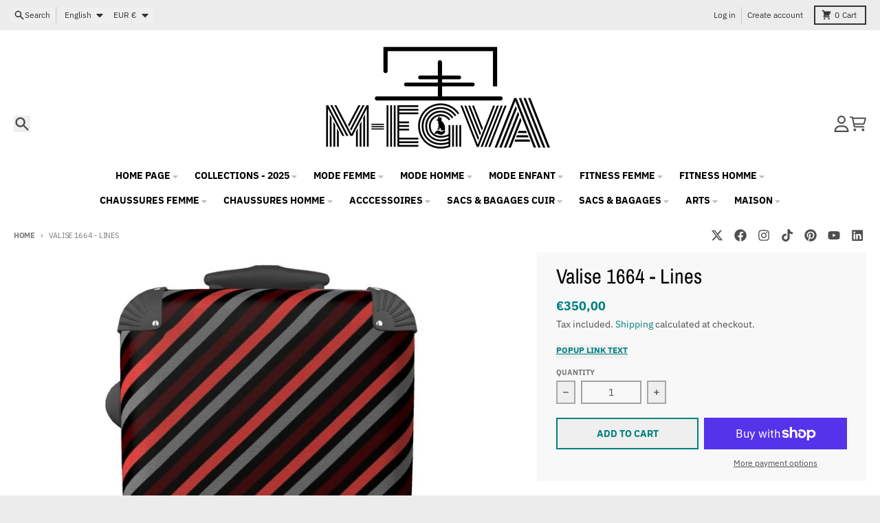

--- FILE ---
content_type: text/html; charset=utf-8
request_url: https://m-egva.com/en/products/valise-1664-lines
body_size: 45071
content:
<!doctype html>
<html class="no-js"
  lang="en"
  dir="ltr"
  
>
  <head>
    <meta charset="utf-8">
    <meta http-equiv="X-UA-Compatible" content="IE=edge">
    <meta name="viewport" content="width=device-width,initial-scale=1">
    <meta name="theme-color" content="#008080">
    <link rel="canonical" href="https://m-egva.com/en/products/valise-1664-lines"><link rel="preconnect" href="https://fonts.shopifycdn.com" crossorigin><script async crossorigin fetchpriority="high" src="/cdn/shopifycloud/importmap-polyfill/es-modules-shim.2.4.0.js"></script>
<script src="//m-egva.com/cdn/shop/t/56/assets/es-module-shims.js?v=20623621412077407031737921837" async></script><script type="importmap">
{
  "imports": {
    "components/cart-agreement": "//m-egva.com/cdn/shop/t/56/assets/cart-agreement.js?v=2858882628390291301737921837",
    "components/cart-items": "//m-egva.com/cdn/shop/t/56/assets/cart-items.js?v=92724733266822398551737921837",
    "components/cart-note": "//m-egva.com/cdn/shop/t/56/assets/cart-note.js?v=95310824290391213891737921837",
    "components/cart-notification": "//m-egva.com/cdn/shop/t/56/assets/cart-notification.js?v=12044990686471908041737921837",
    "components/cart-remove-button": "//m-egva.com/cdn/shop/t/56/assets/cart-remove-button.js?v=23785376165885215641737921837",
    "components/collection-drawer": "//m-egva.com/cdn/shop/t/56/assets/collection-drawer.js?v=40564379858355380991737921837",
    "components/collection-slider-component": "//m-egva.com/cdn/shop/t/56/assets/collection-slider-component.js?v=38373057864927748711737921837",
    "components/collection-sort": "//m-egva.com/cdn/shop/t/56/assets/collection-sort.js?v=152851361272730628331737921837",
    "components/disclosure-form": "//m-egva.com/cdn/shop/t/56/assets/disclosure-form.js?v=112701864687593093371737921837",
    "components/disclosure-item": "//m-egva.com/cdn/shop/t/56/assets/disclosure-item.js?v=142522642314906250751737921837",
    "components/disclosure-menu": "//m-egva.com/cdn/shop/t/56/assets/disclosure-menu.js?v=118131813480392717351737921837",
    "components/filter-button": "//m-egva.com/cdn/shop/t/56/assets/filter-button.js?v=4011960302951008551737921837",
    "components/filter-remove": "//m-egva.com/cdn/shop/t/56/assets/filter-remove.js?v=92089437190687240471737921837",
    "components/gift-card-recipient": "//m-egva.com/cdn/shop/t/56/assets/gift-card-recipient.js?v=35430722468549382391737921837",
    "components/header-section": "//m-egva.com/cdn/shop/t/56/assets/header-section.js?v=110447127728433559241737921837",
    "components/header-top-section": "//m-egva.com/cdn/shop/t/56/assets/header-top-section.js?v=48729478558050014741737921837",
    "components/looks-item": "//m-egva.com/cdn/shop/t/56/assets/looks-item.js?v=26918120689698131751737921837",
    "components/map-object": "//m-egva.com/cdn/shop/t/56/assets/map-object.js?v=135586813141825047571737921837",
    "components/media-slideshow": "//m-egva.com/cdn/shop/t/56/assets/media-slideshow.js?v=174506362282798429261737921838",
    "components/modal-predictive-search": "//m-egva.com/cdn/shop/t/56/assets/modal-predictive-search.js?v=34559312376726628231737921838",
    "components/password-modal": "//m-egva.com/cdn/shop/t/56/assets/password-modal.js?v=3540315291419679341737921838",
    "components/pickup-availability": "//m-egva.com/cdn/shop/t/56/assets/pickup-availability.js?v=40352678091114229171737921838",
    "components/pickup-availability-drawer": "//m-egva.com/cdn/shop/t/56/assets/pickup-availability-drawer.js?v=156906576355901780311737921838",
    "components/popup-modal": "//m-egva.com/cdn/shop/t/56/assets/popup-modal.js?v=101577933603455078221737921838",
    "components/predictive-search": "//m-egva.com/cdn/shop/t/56/assets/predictive-search.js?v=149279219371924977981737921838",
    "components/product-card": "//m-egva.com/cdn/shop/t/56/assets/product-card.js?v=3590946611185510811737921838",
    "components/product-details-modal": "//m-egva.com/cdn/shop/t/56/assets/product-details-modal.js?v=49244414836865921341737921838",
    "components/product-form": "//m-egva.com/cdn/shop/t/56/assets/product-form.js?v=50308066474334482821737921838",
    "components/product-model": "//m-egva.com/cdn/shop/t/56/assets/product-model.js?v=141750140143149600281737921838",
    "components/product-recommendations": "//m-egva.com/cdn/shop/t/56/assets/product-recommendations.js?v=180536028877256204621737921838",
    "components/promo-section": "//m-egva.com/cdn/shop/t/56/assets/promo-section.js?v=181582618838034264891737921838",
    "components/quantity-select": "//m-egva.com/cdn/shop/t/56/assets/quantity-select.js?v=17952230826246186651737921838",
    "components/slideshow-component": "//m-egva.com/cdn/shop/t/56/assets/slideshow-component.js?v=160150954975578609091737921838",
    "components/swatch-radios": "//m-egva.com/cdn/shop/t/56/assets/swatch-radios.js?v=135894832401389106081737921838",
    "components/testimonials-component": "//m-egva.com/cdn/shop/t/56/assets/testimonials-component.js?v=3972962289584583571737921838",
    "components/variant-radios": "//m-egva.com/cdn/shop/t/56/assets/variant-radios.js?v=17859053405788981041737921838",
    "components/variant-selects": "//m-egva.com/cdn/shop/t/56/assets/variant-selects.js?v=170427623051345262011737921838",
    "components/video-background": "//m-egva.com/cdn/shop/t/56/assets/video-background.js?v=12301135160131509811737921838",
    "components/video-background-object": "//m-egva.com/cdn/shop/t/56/assets/video-background-object.js?v=16347035729279509881737921838",
    "components/video-object": "//m-egva.com/cdn/shop/t/56/assets/video-object.js?v=179894101922622121691737921838",
    "general/customers": "//m-egva.com/cdn/shop/t/56/assets/customers.js?v=104393901679221634451737921837",
    "general/main": "//m-egva.com/cdn/shop/t/56/assets/main.js?v=92153878624244388461737921837",
    "helpers/customer-address": "//m-egva.com/cdn/shop/t/56/assets/customer-address.js?v=42099223200601407911737921837",
    "helpers/shopify-common": "//m-egva.com/cdn/shop/t/56/assets/shopify-common.js?v=79580595375328812771737921838",
    "main/modulepreload-polyfill": "//m-egva.com/cdn/shop/t/56/assets/modulepreload-polyfill.js?v=79640004847089388481737921838",
    "vendors/focus-trap.esm": "//m-egva.com/cdn/shop/t/56/assets/focus-trap.esm.js?v=171390341577938931471737921837",
    "vendors/index.es": "//m-egva.com/cdn/shop/t/56/assets/index.es.js?v=118362758773620614641737921837",
    "vendors/index.esm": "//m-egva.com/cdn/shop/t/56/assets/index.esm.js?v=113784740989429153021737921837",
    "vendors/js.cookie": "//m-egva.com/cdn/shop/t/56/assets/js.cookie.js?v=10888410624023819241737921837",
    "vendors/splide.esm": "//m-egva.com/cdn/shop/t/56/assets/splide.esm.js?v=145379555060010296531737921838",
    "vendors/vidim": "//m-egva.com/cdn/shop/t/56/assets/vidim.js?v=31191223605446200551737921838"
  }
}
</script><script>
  window.theme = {
    shopUrl: 'https://m-egva.com',
    routes: {
      root_url: '/en',
      account_url: '/en/account',
      account_login_url: 'https://m-egva.com/customer_authentication/redirect?locale=en&region_country=FR',
      account_logout_url: '/en/account/logout',
      account_recover_url: '/en/account/recover',
      account_register_url: 'https://account.m-egva.com?locale=en',
      account_addresses_url: '/en/account/addresses',
      collections_url: '/en/collections',
      all_products_collection_url: '/en/collections/all',
      search_url: '/en/search',
      cart_url: '/en/cart',
      cart_update_url: '/en/cart/update',
      cart_add_url: '/en/cart/add',
      cart_change_url: '/en/cart/change',
      cart_clear_url: '/en/cart/clear',
      product_recommendations_url: '/en/recommendations/products',
      predictive_search_url: '/en/search/suggest'
    },
    info: { name: 'District' },
    strings: {
      addToCart: `Add to cart`,
      preOrder: `Pre-Order`,
      soldOut: `Sold out`,
      unavailable: `Unavailable`,
      addressError: `Error looking up that address`,
      addressNoResults: `No results for that address`,
      addressQueryLimit: `You have exceeded the Google API usage limit. Consider upgrading to a <a href="https://developers.google.com/maps/premium/usage-limits">Premium Plan</a>.`,
      authError: `There was a problem authenticating your Google Maps account.`,
      unitPrice: `Unit price`,
      unitPriceSeparator: `per`,
      previous: `Previous slide`,
      next: `Next slide`,
    },
    cartStrings: {
      error: `There was an error while updating your cart. Please try again.`,
      quantityError: `You can only add [quantity] of this item to your cart.`,
    },
    accessiblityStrings: {
      giftCardRecipientExpanded: `Gift card recipient form expanded`,
      giftCardRecipientCollapsed: `Gift card recipient form collapsed`,
    },
    pageType: `product`,
    customer: false,
    moneyFormat: "€{{amount_with_comma_separator}}",
    ajaxCartEnable: true,
    cartData: {"note":null,"attributes":{},"original_total_price":0,"total_price":0,"total_discount":0,"total_weight":0.0,"item_count":0,"items":[],"requires_shipping":false,"currency":"EUR","items_subtotal_price":0,"cart_level_discount_applications":[],"checkout_charge_amount":0},
    mobileBreakpoint: 768,
    packages: [],
  };
  // Publish / Subscribe
  const PUB_SUB_EVENTS = {
    cartUpdate: 'cart-update',
    quantityUpdate: 'quantity-update',
    variantChange: 'variant-change',
    cartError: 'cart-error',
    sectionRefreshed: 'section-refreshed',
  };
  const SECTION_REFRESHED_RESOURCE_TYPE = {
    product: 'product'
  }
  let subscribers = {};

  function subscribe(eventName, callback) {
    if (subscribers[eventName] === undefined) {
      subscribers[eventName] = [];
    }

    subscribers[eventName] = [...subscribers[eventName], callback];

    return function unsubscribe() {
      subscribers[eventName] = subscribers[eventName].filter((cb) => {
        return cb !== callback;
      });
    };
  }

  function publish(eventName, data) {
    if (subscribers[eventName]) {
      subscribers[eventName].forEach((callback) => {
        callback(data);
      });
    }
  }
  document.documentElement.className = document.documentElement.className.replace('no-js', 'js');
</script>


  <script src="//m-egva.com/cdn/shop/t/56/assets/main.js?v=92153878624244388461737921837" type="module" crossorigin="anonymous"></script>
  <link rel="modulepreload" href="//m-egva.com/cdn/shop/t/56/assets/modulepreload-polyfill.js?v=79640004847089388481737921838" crossorigin="anonymous">

<link rel="apple-touch-icon" sizes="180x180" href="//m-egva.com/cdn/shop/files/Photoroom_20250222_205315.jpg?crop=center&height=180&v=1740961421&width=180">
      <link rel="icon" type="image/png" href="//m-egva.com/cdn/shop/files/Photoroom_20250222_205315.jpg?crop=center&height=32&v=1740961421&width=32"><title>m-egva - valise voyage - valise affaire</title><meta name="description" content="La valise 1664 sont imprimés et fabriqués à Londres à la commande, ta valise est un essentielle, innovante, fonctionnelle et élégante, imprimée avec des designs unique M.EGVA, impression sur une toile 100 % polyester de 280 g/m². Placés sous le devant en plexiglas de cette valise robuste, bord à bord. Ranges-la facilem"><meta property="og:site_name" content="M-EGVA®">
<meta property="og:url" content="https://m-egva.com/en/products/valise-1664-lines">
<meta property="og:title" content="m-egva - valise voyage - valise affaire">
<meta property="og:type" content="product">
<meta property="og:description" content="La valise 1664 sont imprimés et fabriqués à Londres à la commande, ta valise est un essentielle, innovante, fonctionnelle et élégante, imprimée avec des designs unique M.EGVA, impression sur une toile 100 % polyester de 280 g/m². Placés sous le devant en plexiglas de cette valise robuste, bord à bord. Ranges-la facilem"><meta property="og:image" content="http://m-egva.com/cdn/shop/products/1465349_1_3d.jpg?v=1649983637">
  <meta property="og:image:secure_url" content="https://m-egva.com/cdn/shop/products/1465349_1_3d.jpg?v=1649983637">
  <meta property="og:image:width" content="800">
  <meta property="og:image:height" content="800"><meta property="og:price:amount" content="350,00">
  <meta property="og:price:currency" content="EUR"><meta name="twitter:card" content="summary_large_image">
<meta name="twitter:title" content="m-egva - valise voyage - valise affaire">
<meta name="twitter:description" content="La valise 1664 sont imprimés et fabriqués à Londres à la commande, ta valise est un essentielle, innovante, fonctionnelle et élégante, imprimée avec des designs unique M.EGVA, impression sur une toile 100 % polyester de 280 g/m². Placés sous le devant en plexiglas de cette valise robuste, bord à bord. Ranges-la facilem">
<script>window.performance && window.performance.mark && window.performance.mark('shopify.content_for_header.start');</script><meta name="google-site-verification" content="3NQZVl31mkIUuAmaLHF6wb38_LEgPdVWcHBG3SquBoU">
<meta name="google-site-verification" content="uqcQcjnNBHV6JaHJE_dmIPsjjA_GMLOCgwMMHVGUrYA">
<meta name="google-site-verification" content="wHoFiqU3JocCgkfRAtG4F6GI8_8thEvygtJOG3BkNH8">
<meta name="facebook-domain-verification" content="x2nu2hv2swk74psazxr68cy3q0yl4b">
<meta name="facebook-domain-verification" content="bruzz2781mvcbi3dtj220t54pwnntz">
<meta name="facebook-domain-verification" content="9c7anrx64nhkd93s2tklhfijww48ju">
<meta id="shopify-digital-wallet" name="shopify-digital-wallet" content="/31025294/digital_wallets/dialog">
<meta name="shopify-checkout-api-token" content="0c2fbd2c99e1fc742edc2910f4c7f5f3">
<meta id="in-context-paypal-metadata" data-shop-id="31025294" data-venmo-supported="false" data-environment="production" data-locale="en_US" data-paypal-v4="true" data-currency="EUR">
<link rel="alternate" hreflang="x-default" href="https://m-egva.com/products/valise-1664-lines">
<link rel="alternate" hreflang="fr" href="https://m-egva.com/products/valise-1664-lines">
<link rel="alternate" hreflang="en" href="https://m-egva.com/en/products/valise-1664-lines">
<link rel="alternate" hreflang="es" href="https://m-egva.com/es/products/valise-1664-lines">
<link rel="alternate" type="application/json+oembed" href="https://m-egva.com/en/products/valise-1664-lines.oembed">
<script async="async" src="/checkouts/internal/preloads.js?locale=en-FR"></script>
<link rel="preconnect" href="https://shop.app" crossorigin="anonymous">
<script async="async" src="https://shop.app/checkouts/internal/preloads.js?locale=en-FR&shop_id=31025294" crossorigin="anonymous"></script>
<script id="apple-pay-shop-capabilities" type="application/json">{"shopId":31025294,"countryCode":"FR","currencyCode":"EUR","merchantCapabilities":["supports3DS"],"merchantId":"gid:\/\/shopify\/Shop\/31025294","merchantName":"M-EGVA®","requiredBillingContactFields":["postalAddress","email","phone"],"requiredShippingContactFields":["postalAddress","email","phone"],"shippingType":"shipping","supportedNetworks":["visa","masterCard","amex","maestro"],"total":{"type":"pending","label":"M-EGVA®","amount":"1.00"},"shopifyPaymentsEnabled":true,"supportsSubscriptions":true}</script>
<script id="shopify-features" type="application/json">{"accessToken":"0c2fbd2c99e1fc742edc2910f4c7f5f3","betas":["rich-media-storefront-analytics"],"domain":"m-egva.com","predictiveSearch":true,"shopId":31025294,"locale":"en"}</script>
<script>var Shopify = Shopify || {};
Shopify.shop = "atelier-m-egva.myshopify.com";
Shopify.locale = "en";
Shopify.currency = {"active":"EUR","rate":"1.0"};
Shopify.country = "FR";
Shopify.theme = {"name":"District","id":177332388163,"schema_name":"District","schema_version":"5.0.4","theme_store_id":735,"role":"main"};
Shopify.theme.handle = "null";
Shopify.theme.style = {"id":null,"handle":null};
Shopify.cdnHost = "m-egva.com/cdn";
Shopify.routes = Shopify.routes || {};
Shopify.routes.root = "/en/";</script>
<script type="module">!function(o){(o.Shopify=o.Shopify||{}).modules=!0}(window);</script>
<script>!function(o){function n(){var o=[];function n(){o.push(Array.prototype.slice.apply(arguments))}return n.q=o,n}var t=o.Shopify=o.Shopify||{};t.loadFeatures=n(),t.autoloadFeatures=n()}(window);</script>
<script>
  window.ShopifyPay = window.ShopifyPay || {};
  window.ShopifyPay.apiHost = "shop.app\/pay";
  window.ShopifyPay.redirectState = null;
</script>
<script id="shop-js-analytics" type="application/json">{"pageType":"product"}</script>
<script defer="defer" async type="module" src="//m-egva.com/cdn/shopifycloud/shop-js/modules/v2/client.init-shop-cart-sync_C5BV16lS.en.esm.js"></script>
<script defer="defer" async type="module" src="//m-egva.com/cdn/shopifycloud/shop-js/modules/v2/chunk.common_CygWptCX.esm.js"></script>
<script type="module">
  await import("//m-egva.com/cdn/shopifycloud/shop-js/modules/v2/client.init-shop-cart-sync_C5BV16lS.en.esm.js");
await import("//m-egva.com/cdn/shopifycloud/shop-js/modules/v2/chunk.common_CygWptCX.esm.js");

  window.Shopify.SignInWithShop?.initShopCartSync?.({"fedCMEnabled":true,"windoidEnabled":true});

</script>
<script>
  window.Shopify = window.Shopify || {};
  if (!window.Shopify.featureAssets) window.Shopify.featureAssets = {};
  window.Shopify.featureAssets['shop-js'] = {"shop-cart-sync":["modules/v2/client.shop-cart-sync_ZFArdW7E.en.esm.js","modules/v2/chunk.common_CygWptCX.esm.js"],"init-fed-cm":["modules/v2/client.init-fed-cm_CmiC4vf6.en.esm.js","modules/v2/chunk.common_CygWptCX.esm.js"],"shop-button":["modules/v2/client.shop-button_tlx5R9nI.en.esm.js","modules/v2/chunk.common_CygWptCX.esm.js"],"shop-cash-offers":["modules/v2/client.shop-cash-offers_DOA2yAJr.en.esm.js","modules/v2/chunk.common_CygWptCX.esm.js","modules/v2/chunk.modal_D71HUcav.esm.js"],"init-windoid":["modules/v2/client.init-windoid_sURxWdc1.en.esm.js","modules/v2/chunk.common_CygWptCX.esm.js"],"shop-toast-manager":["modules/v2/client.shop-toast-manager_ClPi3nE9.en.esm.js","modules/v2/chunk.common_CygWptCX.esm.js"],"init-shop-email-lookup-coordinator":["modules/v2/client.init-shop-email-lookup-coordinator_B8hsDcYM.en.esm.js","modules/v2/chunk.common_CygWptCX.esm.js"],"init-shop-cart-sync":["modules/v2/client.init-shop-cart-sync_C5BV16lS.en.esm.js","modules/v2/chunk.common_CygWptCX.esm.js"],"avatar":["modules/v2/client.avatar_BTnouDA3.en.esm.js"],"pay-button":["modules/v2/client.pay-button_FdsNuTd3.en.esm.js","modules/v2/chunk.common_CygWptCX.esm.js"],"init-customer-accounts":["modules/v2/client.init-customer-accounts_DxDtT_ad.en.esm.js","modules/v2/client.shop-login-button_C5VAVYt1.en.esm.js","modules/v2/chunk.common_CygWptCX.esm.js","modules/v2/chunk.modal_D71HUcav.esm.js"],"init-shop-for-new-customer-accounts":["modules/v2/client.init-shop-for-new-customer-accounts_ChsxoAhi.en.esm.js","modules/v2/client.shop-login-button_C5VAVYt1.en.esm.js","modules/v2/chunk.common_CygWptCX.esm.js","modules/v2/chunk.modal_D71HUcav.esm.js"],"shop-login-button":["modules/v2/client.shop-login-button_C5VAVYt1.en.esm.js","modules/v2/chunk.common_CygWptCX.esm.js","modules/v2/chunk.modal_D71HUcav.esm.js"],"init-customer-accounts-sign-up":["modules/v2/client.init-customer-accounts-sign-up_CPSyQ0Tj.en.esm.js","modules/v2/client.shop-login-button_C5VAVYt1.en.esm.js","modules/v2/chunk.common_CygWptCX.esm.js","modules/v2/chunk.modal_D71HUcav.esm.js"],"shop-follow-button":["modules/v2/client.shop-follow-button_Cva4Ekp9.en.esm.js","modules/v2/chunk.common_CygWptCX.esm.js","modules/v2/chunk.modal_D71HUcav.esm.js"],"checkout-modal":["modules/v2/client.checkout-modal_BPM8l0SH.en.esm.js","modules/v2/chunk.common_CygWptCX.esm.js","modules/v2/chunk.modal_D71HUcav.esm.js"],"lead-capture":["modules/v2/client.lead-capture_Bi8yE_yS.en.esm.js","modules/v2/chunk.common_CygWptCX.esm.js","modules/v2/chunk.modal_D71HUcav.esm.js"],"shop-login":["modules/v2/client.shop-login_D6lNrXab.en.esm.js","modules/v2/chunk.common_CygWptCX.esm.js","modules/v2/chunk.modal_D71HUcav.esm.js"],"payment-terms":["modules/v2/client.payment-terms_CZxnsJam.en.esm.js","modules/v2/chunk.common_CygWptCX.esm.js","modules/v2/chunk.modal_D71HUcav.esm.js"]};
</script>
<script>(function() {
  var isLoaded = false;
  function asyncLoad() {
    if (isLoaded) return;
    isLoaded = true;
    var urls = ["https:\/\/dashboard.jetprintapp.com\/shopapi\/common\/shopify\/js\/customize-button.js?v=1\u0026shop=atelier-m-egva.myshopify.com","\/\/cdn.shopify.com\/proxy\/e47e8b6d5227035480bfd12b08935c4a84168025f32ceaab5d519c6889665ba6\/static.cdn.printful.com\/static\/js\/external\/shopify-product-customizer.js?v=0.28\u0026shop=atelier-m-egva.myshopify.com\u0026sp-cache-control=cHVibGljLCBtYXgtYWdlPTkwMA","https:\/\/cdn.nfcube.com\/instafeed-6ccf1fee01e9247b9cdc517aa99762c1.js?shop=atelier-m-egva.myshopify.com","https:\/\/ecommerce-editor-connector.live.gelato.tech\/ecommerce-editor\/v1\/shopify.esm.js?c=1621ab63-d62b-4186-8139-8d0342e93d10\u0026s=81936282-852c-4531-9aec-23e8bfeafa74\u0026shop=atelier-m-egva.myshopify.com"];
    for (var i = 0; i < urls.length; i++) {
      var s = document.createElement('script');
      s.type = 'text/javascript';
      s.async = true;
      s.src = urls[i];
      var x = document.getElementsByTagName('script')[0];
      x.parentNode.insertBefore(s, x);
    }
  };
  if(window.attachEvent) {
    window.attachEvent('onload', asyncLoad);
  } else {
    window.addEventListener('load', asyncLoad, false);
  }
})();</script>
<script id="__st">var __st={"a":31025294,"offset":3600,"reqid":"2728642e-988e-47f0-b6c7-4441da7c6ee8-1768613442","pageurl":"m-egva.com\/en\/products\/valise-1664-lines","u":"e52f2c3f3db5","p":"product","rtyp":"product","rid":6777314050145};</script>
<script>window.ShopifyPaypalV4VisibilityTracking = true;</script>
<script id="captcha-bootstrap">!function(){'use strict';const t='contact',e='account',n='new_comment',o=[[t,t],['blogs',n],['comments',n],[t,'customer']],c=[[e,'customer_login'],[e,'guest_login'],[e,'recover_customer_password'],[e,'create_customer']],r=t=>t.map((([t,e])=>`form[action*='/${t}']:not([data-nocaptcha='true']) input[name='form_type'][value='${e}']`)).join(','),a=t=>()=>t?[...document.querySelectorAll(t)].map((t=>t.form)):[];function s(){const t=[...o],e=r(t);return a(e)}const i='password',u='form_key',d=['recaptcha-v3-token','g-recaptcha-response','h-captcha-response',i],f=()=>{try{return window.sessionStorage}catch{return}},m='__shopify_v',_=t=>t.elements[u];function p(t,e,n=!1){try{const o=window.sessionStorage,c=JSON.parse(o.getItem(e)),{data:r}=function(t){const{data:e,action:n}=t;return t[m]||n?{data:e,action:n}:{data:t,action:n}}(c);for(const[e,n]of Object.entries(r))t.elements[e]&&(t.elements[e].value=n);n&&o.removeItem(e)}catch(o){console.error('form repopulation failed',{error:o})}}const l='form_type',E='cptcha';function T(t){t.dataset[E]=!0}const w=window,h=w.document,L='Shopify',v='ce_forms',y='captcha';let A=!1;((t,e)=>{const n=(g='f06e6c50-85a8-45c8-87d0-21a2b65856fe',I='https://cdn.shopify.com/shopifycloud/storefront-forms-hcaptcha/ce_storefront_forms_captcha_hcaptcha.v1.5.2.iife.js',D={infoText:'Protected by hCaptcha',privacyText:'Privacy',termsText:'Terms'},(t,e,n)=>{const o=w[L][v],c=o.bindForm;if(c)return c(t,g,e,D).then(n);var r;o.q.push([[t,g,e,D],n]),r=I,A||(h.body.append(Object.assign(h.createElement('script'),{id:'captcha-provider',async:!0,src:r})),A=!0)});var g,I,D;w[L]=w[L]||{},w[L][v]=w[L][v]||{},w[L][v].q=[],w[L][y]=w[L][y]||{},w[L][y].protect=function(t,e){n(t,void 0,e),T(t)},Object.freeze(w[L][y]),function(t,e,n,w,h,L){const[v,y,A,g]=function(t,e,n){const i=e?o:[],u=t?c:[],d=[...i,...u],f=r(d),m=r(i),_=r(d.filter((([t,e])=>n.includes(e))));return[a(f),a(m),a(_),s()]}(w,h,L),I=t=>{const e=t.target;return e instanceof HTMLFormElement?e:e&&e.form},D=t=>v().includes(t);t.addEventListener('submit',(t=>{const e=I(t);if(!e)return;const n=D(e)&&!e.dataset.hcaptchaBound&&!e.dataset.recaptchaBound,o=_(e),c=g().includes(e)&&(!o||!o.value);(n||c)&&t.preventDefault(),c&&!n&&(function(t){try{if(!f())return;!function(t){const e=f();if(!e)return;const n=_(t);if(!n)return;const o=n.value;o&&e.removeItem(o)}(t);const e=Array.from(Array(32),(()=>Math.random().toString(36)[2])).join('');!function(t,e){_(t)||t.append(Object.assign(document.createElement('input'),{type:'hidden',name:u})),t.elements[u].value=e}(t,e),function(t,e){const n=f();if(!n)return;const o=[...t.querySelectorAll(`input[type='${i}']`)].map((({name:t})=>t)),c=[...d,...o],r={};for(const[a,s]of new FormData(t).entries())c.includes(a)||(r[a]=s);n.setItem(e,JSON.stringify({[m]:1,action:t.action,data:r}))}(t,e)}catch(e){console.error('failed to persist form',e)}}(e),e.submit())}));const S=(t,e)=>{t&&!t.dataset[E]&&(n(t,e.some((e=>e===t))),T(t))};for(const o of['focusin','change'])t.addEventListener(o,(t=>{const e=I(t);D(e)&&S(e,y())}));const B=e.get('form_key'),M=e.get(l),P=B&&M;t.addEventListener('DOMContentLoaded',(()=>{const t=y();if(P)for(const e of t)e.elements[l].value===M&&p(e,B);[...new Set([...A(),...v().filter((t=>'true'===t.dataset.shopifyCaptcha))])].forEach((e=>S(e,t)))}))}(h,new URLSearchParams(w.location.search),n,t,e,['guest_login'])})(!0,!0)}();</script>
<script integrity="sha256-4kQ18oKyAcykRKYeNunJcIwy7WH5gtpwJnB7kiuLZ1E=" data-source-attribution="shopify.loadfeatures" defer="defer" src="//m-egva.com/cdn/shopifycloud/storefront/assets/storefront/load_feature-a0a9edcb.js" crossorigin="anonymous"></script>
<script crossorigin="anonymous" defer="defer" src="//m-egva.com/cdn/shopifycloud/storefront/assets/shopify_pay/storefront-65b4c6d7.js?v=20250812"></script>
<script data-source-attribution="shopify.dynamic_checkout.dynamic.init">var Shopify=Shopify||{};Shopify.PaymentButton=Shopify.PaymentButton||{isStorefrontPortableWallets:!0,init:function(){window.Shopify.PaymentButton.init=function(){};var t=document.createElement("script");t.src="https://m-egva.com/cdn/shopifycloud/portable-wallets/latest/portable-wallets.en.js",t.type="module",document.head.appendChild(t)}};
</script>
<script data-source-attribution="shopify.dynamic_checkout.buyer_consent">
  function portableWalletsHideBuyerConsent(e){var t=document.getElementById("shopify-buyer-consent"),n=document.getElementById("shopify-subscription-policy-button");t&&n&&(t.classList.add("hidden"),t.setAttribute("aria-hidden","true"),n.removeEventListener("click",e))}function portableWalletsShowBuyerConsent(e){var t=document.getElementById("shopify-buyer-consent"),n=document.getElementById("shopify-subscription-policy-button");t&&n&&(t.classList.remove("hidden"),t.removeAttribute("aria-hidden"),n.addEventListener("click",e))}window.Shopify?.PaymentButton&&(window.Shopify.PaymentButton.hideBuyerConsent=portableWalletsHideBuyerConsent,window.Shopify.PaymentButton.showBuyerConsent=portableWalletsShowBuyerConsent);
</script>
<script>
  function portableWalletsCleanup(e){e&&e.src&&console.error("Failed to load portable wallets script "+e.src);var t=document.querySelectorAll("shopify-accelerated-checkout .shopify-payment-button__skeleton, shopify-accelerated-checkout-cart .wallet-cart-button__skeleton"),e=document.getElementById("shopify-buyer-consent");for(let e=0;e<t.length;e++)t[e].remove();e&&e.remove()}function portableWalletsNotLoadedAsModule(e){e instanceof ErrorEvent&&"string"==typeof e.message&&e.message.includes("import.meta")&&"string"==typeof e.filename&&e.filename.includes("portable-wallets")&&(window.removeEventListener("error",portableWalletsNotLoadedAsModule),window.Shopify.PaymentButton.failedToLoad=e,"loading"===document.readyState?document.addEventListener("DOMContentLoaded",window.Shopify.PaymentButton.init):window.Shopify.PaymentButton.init())}window.addEventListener("error",portableWalletsNotLoadedAsModule);
</script>

<script type="module" src="https://m-egva.com/cdn/shopifycloud/portable-wallets/latest/portable-wallets.en.js" onError="portableWalletsCleanup(this)" crossorigin="anonymous"></script>
<script nomodule>
  document.addEventListener("DOMContentLoaded", portableWalletsCleanup);
</script>

<link id="shopify-accelerated-checkout-styles" rel="stylesheet" media="screen" href="https://m-egva.com/cdn/shopifycloud/portable-wallets/latest/accelerated-checkout-backwards-compat.css" crossorigin="anonymous">
<style id="shopify-accelerated-checkout-cart">
        #shopify-buyer-consent {
  margin-top: 1em;
  display: inline-block;
  width: 100%;
}

#shopify-buyer-consent.hidden {
  display: none;
}

#shopify-subscription-policy-button {
  background: none;
  border: none;
  padding: 0;
  text-decoration: underline;
  font-size: inherit;
  cursor: pointer;
}

#shopify-subscription-policy-button::before {
  box-shadow: none;
}

      </style>

<script>window.performance && window.performance.mark && window.performance.mark('shopify.content_for_header.end');</script>
<style data-shopify>
@font-face {
  font-family: "IBM Plex Sans";
  font-weight: 400;
  font-style: normal;
  font-display: swap;
  src: url("//m-egva.com/cdn/fonts/ibm_plex_sans/ibmplexsans_n4.4633946c9236bd5cc5d0394ad07b807eb7ca1b32.woff2") format("woff2"),
       url("//m-egva.com/cdn/fonts/ibm_plex_sans/ibmplexsans_n4.6c6923eb6151e62a09e8a1ff83eaa1ce2a563a30.woff") format("woff");
}
@font-face {
  font-family: "IBM Plex Sans";
  font-weight: 700;
  font-style: normal;
  font-display: swap;
  src: url("//m-egva.com/cdn/fonts/ibm_plex_sans/ibmplexsans_n7.a8d2465074d254d8c167d5599b02fc2f97912fc9.woff2") format("woff2"),
       url("//m-egva.com/cdn/fonts/ibm_plex_sans/ibmplexsans_n7.75e7a78a86c7afd1eb5becd99b7802136f0ed528.woff") format("woff");
}
@font-face {
  font-family: "IBM Plex Sans";
  font-weight: 400;
  font-style: italic;
  font-display: swap;
  src: url("//m-egva.com/cdn/fonts/ibm_plex_sans/ibmplexsans_i4.ef77720fc4c9ae616083d1ac737f976e4c15f75b.woff2") format("woff2"),
       url("//m-egva.com/cdn/fonts/ibm_plex_sans/ibmplexsans_i4.76cc8914ac99481bd93e34f8998da7b57a578a71.woff") format("woff");
}
@font-face {
  font-family: "IBM Plex Sans";
  font-weight: 700;
  font-style: italic;
  font-display: swap;
  src: url("//m-egva.com/cdn/fonts/ibm_plex_sans/ibmplexsans_i7.25100a51254494cece6de9741984bfb7fb22bafb.woff2") format("woff2"),
       url("//m-egva.com/cdn/fonts/ibm_plex_sans/ibmplexsans_i7.7da61352825d18bb0287d7bc79067d47efc4fdda.woff") format("woff");
}
@font-face {
  font-family: "Archivo Narrow";
  font-weight: 400;
  font-style: normal;
  font-display: swap;
  src: url("//m-egva.com/cdn/fonts/archivo_narrow/archivonarrow_n4.5c3bab850a22055c235cf940f895d873a8689d70.woff2") format("woff2"),
       url("//m-egva.com/cdn/fonts/archivo_narrow/archivonarrow_n4.ea12dd22d3319d164475c1d047ae8f973041a9ff.woff") format("woff");
}
@font-face {
  font-family: "Archivo Narrow";
  font-weight: 700;
  font-style: normal;
  font-display: swap;
  src: url("//m-egva.com/cdn/fonts/archivo_narrow/archivonarrow_n7.c049bee49aa92b4cfee86dd4e79c9194b8519e2b.woff2") format("woff2"),
       url("//m-egva.com/cdn/fonts/archivo_narrow/archivonarrow_n7.89eabe3e1f3044c02b965aa5ad3e57c9e898709d.woff") format("woff");
}
@font-face {
  font-family: "IBM Plex Sans";
  font-weight: 400;
  font-style: normal;
  font-display: swap;
  src: url("//m-egva.com/cdn/fonts/ibm_plex_sans/ibmplexsans_n4.4633946c9236bd5cc5d0394ad07b807eb7ca1b32.woff2") format("woff2"),
       url("//m-egva.com/cdn/fonts/ibm_plex_sans/ibmplexsans_n4.6c6923eb6151e62a09e8a1ff83eaa1ce2a563a30.woff") format("woff");
}
@font-face {
  font-family: "IBM Plex Sans";
  font-weight: 700;
  font-style: normal;
  font-display: swap;
  src: url("//m-egva.com/cdn/fonts/ibm_plex_sans/ibmplexsans_n7.a8d2465074d254d8c167d5599b02fc2f97912fc9.woff2") format("woff2"),
       url("//m-egva.com/cdn/fonts/ibm_plex_sans/ibmplexsans_n7.75e7a78a86c7afd1eb5becd99b7802136f0ed528.woff") format("woff");
}
:root {
    --base-font-size: 16px;
    --body-font-family: "IBM Plex Sans", sans-serif;
    --heading-font-family: "Archivo Narrow", sans-serif;
    --navigation-font-family: "IBM Plex Sans", sans-serif;
    --body-style: normal;
    --body-weight: 400;
    --body-weight-bolder: 700;
    --heading-style: normal;
    --heading-weight: 400;
    --heading-weight-bolder: 700;
    --heading-capitalize: none;
    --navigation-style: normal;
    --navigation-weight: 400;
    --navigation-weight-bolder: 700;--primary-text-color: #4f4f4f;
    --primary-title-color: #000000;
    --primary-accent-color: #008080;
    --primary-accent-color-80: rgba(0, 128, 128, 0.8);
    --primary-accent-text-color: #ffffff;
    --primary-background-color: #ffffff;
    --primary-background-color-75: rgba(255, 255, 255, 0.8);
    --primary-secondary-background-color: #f8f8f8;
    --primary-secondary-background-color-50: #fcfcfc;
    --primary-section-border-color: #008080;
    --primary-text-color-05: #f6f6f6;
    --primary-text-color-10: #ededed;
    --primary-text-color-20: #dcdcdc;
    --primary-text-color-30: #cacaca;
    --primary-text-color-40: #b9b9b9;
    --primary-text-color-50: #a7a7a7;
    --primary-text-color-60: #959595;
    --primary-text-color-70: #848484;
    --primary-text-color-80: #727272;
    --primary-text-color-90: #616161;
    --section-text-color: #4f4f4f;
    --section-text-color-75: rgba(79, 79, 79, 0.75);
    --section-text-color-50: rgba(79, 79, 79, 0.5);
    --section-title-color: #000000;
    --section-accent-color: #008080;
    --section-accent-text-color: #ffffff;
    --section-accent-hover-color: #006667;
    --section-overlay-color: transparent;
    --section-overlay-hover-color: transparent;
    --section-background-color: #ffffff;
    --section-primary-border-color: #4f4f4f;
    --modal-background-color: #000000;--max-width-screen: 1280px;
    --max-width-header: 1280px;
    --spacing-section: 4rem;
    --spacing-section-half: 2rem;
    --spacing-rail: 1.25rem;
    --text-align-section: center;--swiper-theme-color: #008080;
    --duration-default: 200ms;
    --tw-ring-inset: ;
    --tw-blur: ;
    --tw-brightness: ;
    --tw-contrast: ;
    --tw-grayscale: ;
    --tw-hue-rotate: ;
    --tw-invert: ;
    --tw-saturate: ;
    --tw-sepia: ;
    --tw-drop-shadow: ;
    --tw-filter: var(--tw-blur) var(--tw-brightness) var(--tw-contrast) var(--tw-grayscale) var(--tw-hue-rotate) var(--tw-invert) var(--tw-saturate) var(--tw-sepia) var(--tw-drop-shadow);

    --shopify-accelerated-checkout-button-block-size: 46px;
    --shopify-accelerated-checkout-inline-alignment: end;
  }
</style>


  <link href="//m-egva.com/cdn/shop/t/56/assets/main-style.css?v=86569852957499818311737921837" rel="stylesheet" type="text/css" media="all" />


<link rel="preload" as="font" href="//m-egva.com/cdn/fonts/ibm_plex_sans/ibmplexsans_n4.4633946c9236bd5cc5d0394ad07b807eb7ca1b32.woff2" type="font/woff2" crossorigin><link rel="preload" as="font" href="//m-egva.com/cdn/fonts/archivo_narrow/archivonarrow_n4.5c3bab850a22055c235cf940f895d873a8689d70.woff2" type="font/woff2" crossorigin><link rel="preload" as="font" href="//m-egva.com/cdn/fonts/ibm_plex_sans/ibmplexsans_n4.4633946c9236bd5cc5d0394ad07b807eb7ca1b32.woff2" type="font/woff2" crossorigin>
  <link href="https://monorail-edge.shopifysvc.com" rel="dns-prefetch">
<script>(function(){if ("sendBeacon" in navigator && "performance" in window) {try {var session_token_from_headers = performance.getEntriesByType('navigation')[0].serverTiming.find(x => x.name == '_s').description;} catch {var session_token_from_headers = undefined;}var session_cookie_matches = document.cookie.match(/_shopify_s=([^;]*)/);var session_token_from_cookie = session_cookie_matches && session_cookie_matches.length === 2 ? session_cookie_matches[1] : "";var session_token = session_token_from_headers || session_token_from_cookie || "";function handle_abandonment_event(e) {var entries = performance.getEntries().filter(function(entry) {return /monorail-edge.shopifysvc.com/.test(entry.name);});if (!window.abandonment_tracked && entries.length === 0) {window.abandonment_tracked = true;var currentMs = Date.now();var navigation_start = performance.timing.navigationStart;var payload = {shop_id: 31025294,url: window.location.href,navigation_start,duration: currentMs - navigation_start,session_token,page_type: "product"};window.navigator.sendBeacon("https://monorail-edge.shopifysvc.com/v1/produce", JSON.stringify({schema_id: "online_store_buyer_site_abandonment/1.1",payload: payload,metadata: {event_created_at_ms: currentMs,event_sent_at_ms: currentMs}}));}}window.addEventListener('pagehide', handle_abandonment_event);}}());</script>
<script id="web-pixels-manager-setup">(function e(e,d,r,n,o){if(void 0===o&&(o={}),!Boolean(null===(a=null===(i=window.Shopify)||void 0===i?void 0:i.analytics)||void 0===a?void 0:a.replayQueue)){var i,a;window.Shopify=window.Shopify||{};var t=window.Shopify;t.analytics=t.analytics||{};var s=t.analytics;s.replayQueue=[],s.publish=function(e,d,r){return s.replayQueue.push([e,d,r]),!0};try{self.performance.mark("wpm:start")}catch(e){}var l=function(){var e={modern:/Edge?\/(1{2}[4-9]|1[2-9]\d|[2-9]\d{2}|\d{4,})\.\d+(\.\d+|)|Firefox\/(1{2}[4-9]|1[2-9]\d|[2-9]\d{2}|\d{4,})\.\d+(\.\d+|)|Chrom(ium|e)\/(9{2}|\d{3,})\.\d+(\.\d+|)|(Maci|X1{2}).+ Version\/(15\.\d+|(1[6-9]|[2-9]\d|\d{3,})\.\d+)([,.]\d+|)( \(\w+\)|)( Mobile\/\w+|) Safari\/|Chrome.+OPR\/(9{2}|\d{3,})\.\d+\.\d+|(CPU[ +]OS|iPhone[ +]OS|CPU[ +]iPhone|CPU IPhone OS|CPU iPad OS)[ +]+(15[._]\d+|(1[6-9]|[2-9]\d|\d{3,})[._]\d+)([._]\d+|)|Android:?[ /-](13[3-9]|1[4-9]\d|[2-9]\d{2}|\d{4,})(\.\d+|)(\.\d+|)|Android.+Firefox\/(13[5-9]|1[4-9]\d|[2-9]\d{2}|\d{4,})\.\d+(\.\d+|)|Android.+Chrom(ium|e)\/(13[3-9]|1[4-9]\d|[2-9]\d{2}|\d{4,})\.\d+(\.\d+|)|SamsungBrowser\/([2-9]\d|\d{3,})\.\d+/,legacy:/Edge?\/(1[6-9]|[2-9]\d|\d{3,})\.\d+(\.\d+|)|Firefox\/(5[4-9]|[6-9]\d|\d{3,})\.\d+(\.\d+|)|Chrom(ium|e)\/(5[1-9]|[6-9]\d|\d{3,})\.\d+(\.\d+|)([\d.]+$|.*Safari\/(?![\d.]+ Edge\/[\d.]+$))|(Maci|X1{2}).+ Version\/(10\.\d+|(1[1-9]|[2-9]\d|\d{3,})\.\d+)([,.]\d+|)( \(\w+\)|)( Mobile\/\w+|) Safari\/|Chrome.+OPR\/(3[89]|[4-9]\d|\d{3,})\.\d+\.\d+|(CPU[ +]OS|iPhone[ +]OS|CPU[ +]iPhone|CPU IPhone OS|CPU iPad OS)[ +]+(10[._]\d+|(1[1-9]|[2-9]\d|\d{3,})[._]\d+)([._]\d+|)|Android:?[ /-](13[3-9]|1[4-9]\d|[2-9]\d{2}|\d{4,})(\.\d+|)(\.\d+|)|Mobile Safari.+OPR\/([89]\d|\d{3,})\.\d+\.\d+|Android.+Firefox\/(13[5-9]|1[4-9]\d|[2-9]\d{2}|\d{4,})\.\d+(\.\d+|)|Android.+Chrom(ium|e)\/(13[3-9]|1[4-9]\d|[2-9]\d{2}|\d{4,})\.\d+(\.\d+|)|Android.+(UC? ?Browser|UCWEB|U3)[ /]?(15\.([5-9]|\d{2,})|(1[6-9]|[2-9]\d|\d{3,})\.\d+)\.\d+|SamsungBrowser\/(5\.\d+|([6-9]|\d{2,})\.\d+)|Android.+MQ{2}Browser\/(14(\.(9|\d{2,})|)|(1[5-9]|[2-9]\d|\d{3,})(\.\d+|))(\.\d+|)|K[Aa][Ii]OS\/(3\.\d+|([4-9]|\d{2,})\.\d+)(\.\d+|)/},d=e.modern,r=e.legacy,n=navigator.userAgent;return n.match(d)?"modern":n.match(r)?"legacy":"unknown"}(),u="modern"===l?"modern":"legacy",c=(null!=n?n:{modern:"",legacy:""})[u],f=function(e){return[e.baseUrl,"/wpm","/b",e.hashVersion,"modern"===e.buildTarget?"m":"l",".js"].join("")}({baseUrl:d,hashVersion:r,buildTarget:u}),m=function(e){var d=e.version,r=e.bundleTarget,n=e.surface,o=e.pageUrl,i=e.monorailEndpoint;return{emit:function(e){var a=e.status,t=e.errorMsg,s=(new Date).getTime(),l=JSON.stringify({metadata:{event_sent_at_ms:s},events:[{schema_id:"web_pixels_manager_load/3.1",payload:{version:d,bundle_target:r,page_url:o,status:a,surface:n,error_msg:t},metadata:{event_created_at_ms:s}}]});if(!i)return console&&console.warn&&console.warn("[Web Pixels Manager] No Monorail endpoint provided, skipping logging."),!1;try{return self.navigator.sendBeacon.bind(self.navigator)(i,l)}catch(e){}var u=new XMLHttpRequest;try{return u.open("POST",i,!0),u.setRequestHeader("Content-Type","text/plain"),u.send(l),!0}catch(e){return console&&console.warn&&console.warn("[Web Pixels Manager] Got an unhandled error while logging to Monorail."),!1}}}}({version:r,bundleTarget:l,surface:e.surface,pageUrl:self.location.href,monorailEndpoint:e.monorailEndpoint});try{o.browserTarget=l,function(e){var d=e.src,r=e.async,n=void 0===r||r,o=e.onload,i=e.onerror,a=e.sri,t=e.scriptDataAttributes,s=void 0===t?{}:t,l=document.createElement("script"),u=document.querySelector("head"),c=document.querySelector("body");if(l.async=n,l.src=d,a&&(l.integrity=a,l.crossOrigin="anonymous"),s)for(var f in s)if(Object.prototype.hasOwnProperty.call(s,f))try{l.dataset[f]=s[f]}catch(e){}if(o&&l.addEventListener("load",o),i&&l.addEventListener("error",i),u)u.appendChild(l);else{if(!c)throw new Error("Did not find a head or body element to append the script");c.appendChild(l)}}({src:f,async:!0,onload:function(){if(!function(){var e,d;return Boolean(null===(d=null===(e=window.Shopify)||void 0===e?void 0:e.analytics)||void 0===d?void 0:d.initialized)}()){var d=window.webPixelsManager.init(e)||void 0;if(d){var r=window.Shopify.analytics;r.replayQueue.forEach((function(e){var r=e[0],n=e[1],o=e[2];d.publishCustomEvent(r,n,o)})),r.replayQueue=[],r.publish=d.publishCustomEvent,r.visitor=d.visitor,r.initialized=!0}}},onerror:function(){return m.emit({status:"failed",errorMsg:"".concat(f," has failed to load")})},sri:function(e){var d=/^sha384-[A-Za-z0-9+/=]+$/;return"string"==typeof e&&d.test(e)}(c)?c:"",scriptDataAttributes:o}),m.emit({status:"loading"})}catch(e){m.emit({status:"failed",errorMsg:(null==e?void 0:e.message)||"Unknown error"})}}})({shopId: 31025294,storefrontBaseUrl: "https://m-egva.com",extensionsBaseUrl: "https://extensions.shopifycdn.com/cdn/shopifycloud/web-pixels-manager",monorailEndpoint: "https://monorail-edge.shopifysvc.com/unstable/produce_batch",surface: "storefront-renderer",enabledBetaFlags: ["2dca8a86"],webPixelsConfigList: [{"id":"1062175043","configuration":"{\"config\":\"{\\\"pixel_id\\\":\\\"G-9XLGRX92N2\\\",\\\"target_country\\\":\\\"FR\\\",\\\"gtag_events\\\":[{\\\"type\\\":\\\"search\\\",\\\"action_label\\\":[\\\"G-9XLGRX92N2\\\",\\\"AW-10817870014\\\/65bGCKf1pYcDEL6xrqYo\\\"]},{\\\"type\\\":\\\"begin_checkout\\\",\\\"action_label\\\":[\\\"G-9XLGRX92N2\\\",\\\"AW-10817870014\\\/pa8tCKT1pYcDEL6xrqYo\\\"]},{\\\"type\\\":\\\"view_item\\\",\\\"action_label\\\":[\\\"G-9XLGRX92N2\\\",\\\"AW-10817870014\\\/6e17CJ71pYcDEL6xrqYo\\\",\\\"MC-HYPQ4H0W76\\\"]},{\\\"type\\\":\\\"purchase\\\",\\\"action_label\\\":[\\\"G-9XLGRX92N2\\\",\\\"AW-10817870014\\\/YvxzCJv1pYcDEL6xrqYo\\\",\\\"MC-HYPQ4H0W76\\\"]},{\\\"type\\\":\\\"page_view\\\",\\\"action_label\\\":[\\\"G-9XLGRX92N2\\\",\\\"AW-10817870014\\\/_cD9CJj1pYcDEL6xrqYo\\\",\\\"MC-HYPQ4H0W76\\\"]},{\\\"type\\\":\\\"add_payment_info\\\",\\\"action_label\\\":[\\\"G-9XLGRX92N2\\\",\\\"AW-10817870014\\\/TB0XCKr1pYcDEL6xrqYo\\\"]},{\\\"type\\\":\\\"add_to_cart\\\",\\\"action_label\\\":[\\\"G-9XLGRX92N2\\\",\\\"AW-10817870014\\\/FVbiCKH1pYcDEL6xrqYo\\\"]}],\\\"enable_monitoring_mode\\\":false}\"}","eventPayloadVersion":"v1","runtimeContext":"OPEN","scriptVersion":"b2a88bafab3e21179ed38636efcd8a93","type":"APP","apiClientId":1780363,"privacyPurposes":[],"dataSharingAdjustments":{"protectedCustomerApprovalScopes":["read_customer_address","read_customer_email","read_customer_name","read_customer_personal_data","read_customer_phone"]}},{"id":"473039171","configuration":"{\"pixel_id\":\"262790867987229\",\"pixel_type\":\"facebook_pixel\",\"metaapp_system_user_token\":\"-\"}","eventPayloadVersion":"v1","runtimeContext":"OPEN","scriptVersion":"ca16bc87fe92b6042fbaa3acc2fbdaa6","type":"APP","apiClientId":2329312,"privacyPurposes":["ANALYTICS","MARKETING","SALE_OF_DATA"],"dataSharingAdjustments":{"protectedCustomerApprovalScopes":["read_customer_address","read_customer_email","read_customer_name","read_customer_personal_data","read_customer_phone"]}},{"id":"154140995","configuration":"{\"tagID\":\"2613669578423\"}","eventPayloadVersion":"v1","runtimeContext":"STRICT","scriptVersion":"18031546ee651571ed29edbe71a3550b","type":"APP","apiClientId":3009811,"privacyPurposes":["ANALYTICS","MARKETING","SALE_OF_DATA"],"dataSharingAdjustments":{"protectedCustomerApprovalScopes":["read_customer_address","read_customer_email","read_customer_name","read_customer_personal_data","read_customer_phone"]}},{"id":"shopify-app-pixel","configuration":"{}","eventPayloadVersion":"v1","runtimeContext":"STRICT","scriptVersion":"0450","apiClientId":"shopify-pixel","type":"APP","privacyPurposes":["ANALYTICS","MARKETING"]},{"id":"shopify-custom-pixel","eventPayloadVersion":"v1","runtimeContext":"LAX","scriptVersion":"0450","apiClientId":"shopify-pixel","type":"CUSTOM","privacyPurposes":["ANALYTICS","MARKETING"]}],isMerchantRequest: false,initData: {"shop":{"name":"M-EGVA®","paymentSettings":{"currencyCode":"EUR"},"myshopifyDomain":"atelier-m-egva.myshopify.com","countryCode":"FR","storefrontUrl":"https:\/\/m-egva.com\/en"},"customer":null,"cart":null,"checkout":null,"productVariants":[{"price":{"amount":350.0,"currencyCode":"EUR"},"product":{"title":"Valise 1664 - Lines","vendor":"M-EGVA®","id":"6777314050145","untranslatedTitle":"Valise 1664 - Lines","url":"\/en\/products\/valise-1664-lines","type":"valise - suitcase - bagages"},"id":"39964946792545","image":{"src":"\/\/m-egva.com\/cdn\/shop\/products\/1465349_1_3d.jpg?v=1649983637"},"sku":"1465349","title":"Default Title","untranslatedTitle":"Default Title"}],"purchasingCompany":null},},"https://m-egva.com/cdn","fcfee988w5aeb613cpc8e4bc33m6693e112",{"modern":"","legacy":""},{"shopId":"31025294","storefrontBaseUrl":"https:\/\/m-egva.com","extensionBaseUrl":"https:\/\/extensions.shopifycdn.com\/cdn\/shopifycloud\/web-pixels-manager","surface":"storefront-renderer","enabledBetaFlags":"[\"2dca8a86\"]","isMerchantRequest":"false","hashVersion":"fcfee988w5aeb613cpc8e4bc33m6693e112","publish":"custom","events":"[[\"page_viewed\",{}],[\"product_viewed\",{\"productVariant\":{\"price\":{\"amount\":350.0,\"currencyCode\":\"EUR\"},\"product\":{\"title\":\"Valise 1664 - Lines\",\"vendor\":\"M-EGVA®\",\"id\":\"6777314050145\",\"untranslatedTitle\":\"Valise 1664 - Lines\",\"url\":\"\/en\/products\/valise-1664-lines\",\"type\":\"valise - suitcase - bagages\"},\"id\":\"39964946792545\",\"image\":{\"src\":\"\/\/m-egva.com\/cdn\/shop\/products\/1465349_1_3d.jpg?v=1649983637\"},\"sku\":\"1465349\",\"title\":\"Default Title\",\"untranslatedTitle\":\"Default Title\"}}]]"});</script><script>
  window.ShopifyAnalytics = window.ShopifyAnalytics || {};
  window.ShopifyAnalytics.meta = window.ShopifyAnalytics.meta || {};
  window.ShopifyAnalytics.meta.currency = 'EUR';
  var meta = {"product":{"id":6777314050145,"gid":"gid:\/\/shopify\/Product\/6777314050145","vendor":"M-EGVA®","type":"valise - suitcase - bagages","handle":"valise-1664-lines","variants":[{"id":39964946792545,"price":35000,"name":"Valise 1664 - Lines","public_title":null,"sku":"1465349"}],"remote":false},"page":{"pageType":"product","resourceType":"product","resourceId":6777314050145,"requestId":"2728642e-988e-47f0-b6c7-4441da7c6ee8-1768613442"}};
  for (var attr in meta) {
    window.ShopifyAnalytics.meta[attr] = meta[attr];
  }
</script>
<script class="analytics">
  (function () {
    var customDocumentWrite = function(content) {
      var jquery = null;

      if (window.jQuery) {
        jquery = window.jQuery;
      } else if (window.Checkout && window.Checkout.$) {
        jquery = window.Checkout.$;
      }

      if (jquery) {
        jquery('body').append(content);
      }
    };

    var hasLoggedConversion = function(token) {
      if (token) {
        return document.cookie.indexOf('loggedConversion=' + token) !== -1;
      }
      return false;
    }

    var setCookieIfConversion = function(token) {
      if (token) {
        var twoMonthsFromNow = new Date(Date.now());
        twoMonthsFromNow.setMonth(twoMonthsFromNow.getMonth() + 2);

        document.cookie = 'loggedConversion=' + token + '; expires=' + twoMonthsFromNow;
      }
    }

    var trekkie = window.ShopifyAnalytics.lib = window.trekkie = window.trekkie || [];
    if (trekkie.integrations) {
      return;
    }
    trekkie.methods = [
      'identify',
      'page',
      'ready',
      'track',
      'trackForm',
      'trackLink'
    ];
    trekkie.factory = function(method) {
      return function() {
        var args = Array.prototype.slice.call(arguments);
        args.unshift(method);
        trekkie.push(args);
        return trekkie;
      };
    };
    for (var i = 0; i < trekkie.methods.length; i++) {
      var key = trekkie.methods[i];
      trekkie[key] = trekkie.factory(key);
    }
    trekkie.load = function(config) {
      trekkie.config = config || {};
      trekkie.config.initialDocumentCookie = document.cookie;
      var first = document.getElementsByTagName('script')[0];
      var script = document.createElement('script');
      script.type = 'text/javascript';
      script.onerror = function(e) {
        var scriptFallback = document.createElement('script');
        scriptFallback.type = 'text/javascript';
        scriptFallback.onerror = function(error) {
                var Monorail = {
      produce: function produce(monorailDomain, schemaId, payload) {
        var currentMs = new Date().getTime();
        var event = {
          schema_id: schemaId,
          payload: payload,
          metadata: {
            event_created_at_ms: currentMs,
            event_sent_at_ms: currentMs
          }
        };
        return Monorail.sendRequest("https://" + monorailDomain + "/v1/produce", JSON.stringify(event));
      },
      sendRequest: function sendRequest(endpointUrl, payload) {
        // Try the sendBeacon API
        if (window && window.navigator && typeof window.navigator.sendBeacon === 'function' && typeof window.Blob === 'function' && !Monorail.isIos12()) {
          var blobData = new window.Blob([payload], {
            type: 'text/plain'
          });

          if (window.navigator.sendBeacon(endpointUrl, blobData)) {
            return true;
          } // sendBeacon was not successful

        } // XHR beacon

        var xhr = new XMLHttpRequest();

        try {
          xhr.open('POST', endpointUrl);
          xhr.setRequestHeader('Content-Type', 'text/plain');
          xhr.send(payload);
        } catch (e) {
          console.log(e);
        }

        return false;
      },
      isIos12: function isIos12() {
        return window.navigator.userAgent.lastIndexOf('iPhone; CPU iPhone OS 12_') !== -1 || window.navigator.userAgent.lastIndexOf('iPad; CPU OS 12_') !== -1;
      }
    };
    Monorail.produce('monorail-edge.shopifysvc.com',
      'trekkie_storefront_load_errors/1.1',
      {shop_id: 31025294,
      theme_id: 177332388163,
      app_name: "storefront",
      context_url: window.location.href,
      source_url: "//m-egva.com/cdn/s/trekkie.storefront.cd680fe47e6c39ca5d5df5f0a32d569bc48c0f27.min.js"});

        };
        scriptFallback.async = true;
        scriptFallback.src = '//m-egva.com/cdn/s/trekkie.storefront.cd680fe47e6c39ca5d5df5f0a32d569bc48c0f27.min.js';
        first.parentNode.insertBefore(scriptFallback, first);
      };
      script.async = true;
      script.src = '//m-egva.com/cdn/s/trekkie.storefront.cd680fe47e6c39ca5d5df5f0a32d569bc48c0f27.min.js';
      first.parentNode.insertBefore(script, first);
    };
    trekkie.load(
      {"Trekkie":{"appName":"storefront","development":false,"defaultAttributes":{"shopId":31025294,"isMerchantRequest":null,"themeId":177332388163,"themeCityHash":"16287119818479037134","contentLanguage":"en","currency":"EUR","eventMetadataId":"cd9732fb-f392-4687-b3cb-f1bf96ee2027"},"isServerSideCookieWritingEnabled":true,"monorailRegion":"shop_domain","enabledBetaFlags":["65f19447"]},"Session Attribution":{},"S2S":{"facebookCapiEnabled":true,"source":"trekkie-storefront-renderer","apiClientId":580111}}
    );

    var loaded = false;
    trekkie.ready(function() {
      if (loaded) return;
      loaded = true;

      window.ShopifyAnalytics.lib = window.trekkie;

      var originalDocumentWrite = document.write;
      document.write = customDocumentWrite;
      try { window.ShopifyAnalytics.merchantGoogleAnalytics.call(this); } catch(error) {};
      document.write = originalDocumentWrite;

      window.ShopifyAnalytics.lib.page(null,{"pageType":"product","resourceType":"product","resourceId":6777314050145,"requestId":"2728642e-988e-47f0-b6c7-4441da7c6ee8-1768613442","shopifyEmitted":true});

      var match = window.location.pathname.match(/checkouts\/(.+)\/(thank_you|post_purchase)/)
      var token = match? match[1]: undefined;
      if (!hasLoggedConversion(token)) {
        setCookieIfConversion(token);
        window.ShopifyAnalytics.lib.track("Viewed Product",{"currency":"EUR","variantId":39964946792545,"productId":6777314050145,"productGid":"gid:\/\/shopify\/Product\/6777314050145","name":"Valise 1664 - Lines","price":"350.00","sku":"1465349","brand":"M-EGVA®","variant":null,"category":"valise - suitcase - bagages","nonInteraction":true,"remote":false},undefined,undefined,{"shopifyEmitted":true});
      window.ShopifyAnalytics.lib.track("monorail:\/\/trekkie_storefront_viewed_product\/1.1",{"currency":"EUR","variantId":39964946792545,"productId":6777314050145,"productGid":"gid:\/\/shopify\/Product\/6777314050145","name":"Valise 1664 - Lines","price":"350.00","sku":"1465349","brand":"M-EGVA®","variant":null,"category":"valise - suitcase - bagages","nonInteraction":true,"remote":false,"referer":"https:\/\/m-egva.com\/en\/products\/valise-1664-lines"});
      }
    });


        var eventsListenerScript = document.createElement('script');
        eventsListenerScript.async = true;
        eventsListenerScript.src = "//m-egva.com/cdn/shopifycloud/storefront/assets/shop_events_listener-3da45d37.js";
        document.getElementsByTagName('head')[0].appendChild(eventsListenerScript);

})();</script>
  <script>
  if (!window.ga || (window.ga && typeof window.ga !== 'function')) {
    window.ga = function ga() {
      (window.ga.q = window.ga.q || []).push(arguments);
      if (window.Shopify && window.Shopify.analytics && typeof window.Shopify.analytics.publish === 'function') {
        window.Shopify.analytics.publish("ga_stub_called", {}, {sendTo: "google_osp_migration"});
      }
      console.error("Shopify's Google Analytics stub called with:", Array.from(arguments), "\nSee https://help.shopify.com/manual/promoting-marketing/pixels/pixel-migration#google for more information.");
    };
    if (window.Shopify && window.Shopify.analytics && typeof window.Shopify.analytics.publish === 'function') {
      window.Shopify.analytics.publish("ga_stub_initialized", {}, {sendTo: "google_osp_migration"});
    }
  }
</script>
<script
  defer
  src="https://m-egva.com/cdn/shopifycloud/perf-kit/shopify-perf-kit-3.0.4.min.js"
  data-application="storefront-renderer"
  data-shop-id="31025294"
  data-render-region="gcp-us-east1"
  data-page-type="product"
  data-theme-instance-id="177332388163"
  data-theme-name="District"
  data-theme-version="5.0.4"
  data-monorail-region="shop_domain"
  data-resource-timing-sampling-rate="10"
  data-shs="true"
  data-shs-beacon="true"
  data-shs-export-with-fetch="true"
  data-shs-logs-sample-rate="1"
  data-shs-beacon-endpoint="https://m-egva.com/api/collect"
></script>
</head>

  <body id="m-egva-valise-voyage-valise-affaire"
    class="font-body bg-section-background"
    data-page-type="product">
    <a class="skip-to-content-link button sr-only" href="#MainContent">
      Skip to content
    </a><!-- BEGIN sections: header-group -->
<div id="shopify-section-sections--24433505993027__promos" class="shopify-section shopify-section-group-header-group section__promos"><style>.section__promos {
    position: relative;
    z-index: 500;
  }</style>

<promo-section class="block"
  data-section-type="promos"
  
  data-section-id="sections--24433505993027__promos"
  data-sticky="false"
  client:idle
><div class="promos__bottom-container fixed inset-x-0 bottom-0"></div>

</promo-section>


</div><div id="shopify-section-sections--24433505993027__header-top" class="shopify-section shopify-section-group-header-group section__header-top"><style>
  :root {
    --section-header-top-offset: 0px;
  }
  [data-section-id="sections--24433505993027__header-top"] {--max-width-screen: 100%;
      --spacing-rail: 0;--section-background-color: #ececec;
    --section-text-color: #333333;
    --section-text-color-80: #585858;
    --section-text-color-20: #c7c7c7;
  }
  [data-section-id="sections--24433505993027__header-top"] cart-notification {
    --section-background-color: #f8f8f8;
    --section-text-color: #4f4f4f;
    --section-text-color-80: #717171;
    --section-text-color-20: #d6d6d6;
  }.section__header-top {
    position: sticky;
    z-index: 600;
    top: 0;
  }</style>
<header-top-section class="block" data-height-css-var="--header-top-section-height">
  <div class="header-top__search-bar hidden bg-primary-secondary-background font-navigation text-primary-text py-6 px-5">
    <div class="header-top__search-bar-wrapper m-auto max-w-screen text-2xl"><search-bar id="SearchBar-sections--24433505993027__header-top" class="search-bar"
  role="dialog"
  aria-label="Search"
  data-search-bar>
  <form action="/en/search" method="get" role="search" class="search-bar__form w-full flex justify-center items-center">
    <div class="search-bar__input-group relative flex-1 group">
      <input class="search__input search-bar__input focus:appearance-none appearance-none w-full bg-primary-background border-primary-text focus:ring-0 placeholder-section-text-75"
        id="SearchBarInput-sections--24433505993027__header-top"
        type="search"
        name="q"
        value=""
        placeholder="Search">
      <div class="search-bar__icon absolute cursor-pointer ltr:right-0 rtl:left-0 inset-y-0 w-6 ltr:mr-4 rtl:ml-4 z-10 group-focus-within:text-primary-accent">
        <svg aria-hidden="true" focusable="false" role="presentation" class="icon fill-current icon-ui-search" viewBox="0 0 20 20"><path fill-rule="evenodd" d="M8 4a4 4 0 1 0 0 8 4 4 0 0 0 0-8zM2 8a6 6 0 1 1 10.89 3.476l4.817 4.817a1 1 0 0 1-1.414 1.414l-4.816-4.816A6 6 0 0 1 2 8z" clip-rule="evenodd"></path></svg>
      </div>
    </div><button type="button"
        class="search-bar__close flex-none w-12 h-12 p-3 opacity-50 hover:opacity-100 focus:opacity-100 focus:ring-inset"
        aria-label="Close"><svg aria-hidden="true" focusable="false" role="presentation" class="icon fill-current icon-ui-close" viewBox="0 0 352 512"><path d="m242.72 256 100.07-100.07c12.28-12.28 12.28-32.19 0-44.48l-22.24-22.24c-12.28-12.28-32.19-12.28-44.48 0L176 189.28 75.93 89.21c-12.28-12.28-32.19-12.28-44.48 0L9.21 111.45c-12.28 12.28-12.28 32.19 0 44.48L109.28 256 9.21 356.07c-12.28 12.28-12.28 32.19 0 44.48l22.24 22.24c12.28 12.28 32.2 12.28 44.48 0L176 322.72l100.07 100.07c12.28 12.28 32.2 12.28 44.48 0l22.24-22.24c12.28-12.28 12.28-32.19 0-44.48L242.72 256z"></path></svg></button></form>
</search-bar></div>
  </div>
  <header class="header-top"
    data-section-type="header-top"
    data-section-id="sections--24433505993027__header-top"
    data-sticky="true">
    <div class="header-top__wrapper">
      <div class="header-top__left">
        <div class="header-top__buttons flex">
          <button type="button"
            class="header-top__menu no-js-hidden"
            aria-controls="MenuDrawer"
            aria-expanded="false"
            data-drawer-open="menu"
            data-menu-drawer-button>
            <svg aria-hidden="true" focusable="false" role="presentation" class="icon fill-current icon-ui-menu" viewBox="0 0 20 20"><path fill-rule="evenodd" d="M3 5a1 1 0 0 1 1-1h12a1 1 0 1 1 0 2H4a1 1 0 0 1-1-1zm0 5a1 1 0 0 1 1-1h12a1 1 0 1 1 0 2H4a1 1 0 0 1-1-1zm0 5a1 1 0 0 1 1-1h12a1 1 0 1 1 0 2H4a1 1 0 0 1-1-1z" clip-rule="evenodd"></path></svg>
            <span>Menu</span>
          </button>
          <button type="button"
            class="header-top__search no-js-hidden"
            aria-controls="ModalPredictiveSearch"
            aria-expanded="false"
            data-search-bar-button>
            <svg aria-hidden="true" focusable="false" role="presentation" class="icon fill-current icon-ui-search" viewBox="0 0 20 20"><path fill-rule="evenodd" d="M8 4a4 4 0 1 0 0 8 4 4 0 0 0 0-8zM2 8a6 6 0 1 1 10.89 3.476l4.817 4.817a1 1 0 0 1-1.414 1.414l-4.816-4.816A6 6 0 0 1 2 8z" clip-rule="evenodd"></path></svg>
            <span>Search</span>
          </button>
        </div><div class="header-top__disclosures no-js-hidden"><disclosure-form class="disclosure"><form method="post" action="/en/localization" id="HeaderTopLanguageForm" accept-charset="UTF-8" class="header-top__selectors-form" enctype="multipart/form-data" data-form-submit-form=""><input type="hidden" name="form_type" value="localization" /><input type="hidden" name="utf8" value="✓" /><input type="hidden" name="_method" value="put" /><input type="hidden" name="return_to" value="/en/products/valise-1664-lines" /><span class="sr-only" id="HeaderTopLanguageLabel">Language</span>
                  <button type="button"
                    class="disclosure__button"
                    aria-controls="HeaderTopLanguageList"
                    aria-describedby="HeaderTopLanguageLabel"
                    aria-expanded="false"
                    data-accordion-button
                    data-accordion-level="1">
                    <span class="px-1">English</span>
                    <svg aria-hidden="true" focusable="false" role="presentation" class="icon fill-current icon-ui-chevron-down" viewBox="0 0 320 512"><path d="M31.3 192h257.3c17.8 0 26.7 21.5 14.1 34.1L174.1 354.8c-7.8 7.8-20.5 7.8-28.3 0L17.2 226.1C4.6 213.5 13.5 192 31.3 192z"></path></svg>
                  </button>
                  <ul id="HeaderTopLanguageList" role="list" class="disclosure__list" 
                    hidden
                    data-accordion-panel
                    data-accordion-level="1"><li class="disclosure__item" tabindex="-1">
                        <a href="#" class="link link--text disclosure__link "
                          
                          hreflang="fr"
                          lang="fr"
                          data-value="fr"
                          data-form-submit-item>Français</a>
                      </li><li class="disclosure__item" tabindex="-1">
                        <a href="#" class="link link--text disclosure__link disclosure__link--current"
                           aria-current="true"
                          hreflang="en"
                          lang="en"
                          data-value="en"
                          data-form-submit-item>English</a>
                      </li><li class="disclosure__item" tabindex="-1">
                        <a href="#" class="link link--text disclosure__link "
                          
                          hreflang="es"
                          lang="es"
                          data-value="es"
                          data-form-submit-item>Español</a>
                      </li></ul>
                  <input type="hidden" name="locale_code" value="en" data-form-submit-input /></form></disclosure-form><disclosure-form class="disclosure"><form method="post" action="/en/localization" id="HeaderTopCurrencyForm" accept-charset="UTF-8" class="header-top__selectors-form" enctype="multipart/form-data" data-form-submit-form=""><input type="hidden" name="form_type" value="localization" /><input type="hidden" name="utf8" value="✓" /><input type="hidden" name="_method" value="put" /><input type="hidden" name="return_to" value="/en/products/valise-1664-lines" /><span class="sr-only" id="HeaderTopCurrencyLabel">Country/region</span>
                  <button type="button"
                    class="disclosure__button"
                    aria-controls="HeaderTopCurrencyList"
                    aria-describedby="HeaderTopCurrencyLabel"
                    aria-expanded="false"
                    data-accordion-button
                    data-accordion-level="1">
                    <span class="px-1">EUR €</span>
                    <svg aria-hidden="true" focusable="false" role="presentation" class="icon fill-current icon-ui-chevron-down" viewBox="0 0 320 512"><path d="M31.3 192h257.3c17.8 0 26.7 21.5 14.1 34.1L174.1 354.8c-7.8 7.8-20.5 7.8-28.3 0L17.2 226.1C4.6 213.5 13.5 192 31.3 192z"></path></svg>
                  </button>
                  <ul id="HeaderTopCurrencyList" role="list" class="disclosure__list" 
                    hidden
                    data-accordion-panel
                    data-accordion-level="1"><li class="disclosure__item" tabindex="-1">
                        <a href="#" class="link link--text disclosure__link "
                          
                          data-value="AT">
                          Austria <span class="localization-form__currency">(EUR €)</span>
                        </a>
                      </li><li class="disclosure__item" tabindex="-1">
                        <a href="#" class="link link--text disclosure__link "
                          
                          data-value="BH">
                          Bahrain <span class="localization-form__currency">(EUR €)</span>
                        </a>
                      </li><li class="disclosure__item" tabindex="-1">
                        <a href="#" class="link link--text disclosure__link "
                          
                          data-value="BE">
                          Belgium <span class="localization-form__currency">(EUR €)</span>
                        </a>
                      </li><li class="disclosure__item" tabindex="-1">
                        <a href="#" class="link link--text disclosure__link "
                          
                          data-value="BN">
                          Brunei <span class="localization-form__currency">(BND $)</span>
                        </a>
                      </li><li class="disclosure__item" tabindex="-1">
                        <a href="#" class="link link--text disclosure__link "
                          
                          data-value="BG">
                          Bulgaria <span class="localization-form__currency">(EUR €)</span>
                        </a>
                      </li><li class="disclosure__item" tabindex="-1">
                        <a href="#" class="link link--text disclosure__link "
                          
                          data-value="CA">
                          Canada <span class="localization-form__currency">(CAD $)</span>
                        </a>
                      </li><li class="disclosure__item" tabindex="-1">
                        <a href="#" class="link link--text disclosure__link "
                          
                          data-value="CZ">
                          Czechia <span class="localization-form__currency">(EUR €)</span>
                        </a>
                      </li><li class="disclosure__item" tabindex="-1">
                        <a href="#" class="link link--text disclosure__link "
                          
                          data-value="DK">
                          Denmark <span class="localization-form__currency">(EUR €)</span>
                        </a>
                      </li><li class="disclosure__item" tabindex="-1">
                        <a href="#" class="link link--text disclosure__link "
                          
                          data-value="EE">
                          Estonia <span class="localization-form__currency">(EUR €)</span>
                        </a>
                      </li><li class="disclosure__item" tabindex="-1">
                        <a href="#" class="link link--text disclosure__link "
                          
                          data-value="FI">
                          Finland <span class="localization-form__currency">(EUR €)</span>
                        </a>
                      </li><li class="disclosure__item" tabindex="-1">
                        <a href="#" class="link link--text disclosure__link  disclosure__link--current"
                          aria-current="true"
                          data-value="FR">
                          France <span class="localization-form__currency">(EUR €)</span>
                        </a>
                      </li><li class="disclosure__item" tabindex="-1">
                        <a href="#" class="link link--text disclosure__link "
                          
                          data-value="DE">
                          Germany <span class="localization-form__currency">(EUR €)</span>
                        </a>
                      </li><li class="disclosure__item" tabindex="-1">
                        <a href="#" class="link link--text disclosure__link "
                          
                          data-value="GR">
                          Greece <span class="localization-form__currency">(EUR €)</span>
                        </a>
                      </li><li class="disclosure__item" tabindex="-1">
                        <a href="#" class="link link--text disclosure__link "
                          
                          data-value="GL">
                          Greenland <span class="localization-form__currency">(EUR €)</span>
                        </a>
                      </li><li class="disclosure__item" tabindex="-1">
                        <a href="#" class="link link--text disclosure__link "
                          
                          data-value="GG">
                          Guernsey <span class="localization-form__currency">(EUR €)</span>
                        </a>
                      </li><li class="disclosure__item" tabindex="-1">
                        <a href="#" class="link link--text disclosure__link "
                          
                          data-value="HK">
                          Hong Kong SAR <span class="localization-form__currency">(HKD $)</span>
                        </a>
                      </li><li class="disclosure__item" tabindex="-1">
                        <a href="#" class="link link--text disclosure__link "
                          
                          data-value="HU">
                          Hungary <span class="localization-form__currency">(EUR €)</span>
                        </a>
                      </li><li class="disclosure__item" tabindex="-1">
                        <a href="#" class="link link--text disclosure__link "
                          
                          data-value="IE">
                          Ireland <span class="localization-form__currency">(EUR €)</span>
                        </a>
                      </li><li class="disclosure__item" tabindex="-1">
                        <a href="#" class="link link--text disclosure__link "
                          
                          data-value="IT">
                          Italy <span class="localization-form__currency">(EUR €)</span>
                        </a>
                      </li><li class="disclosure__item" tabindex="-1">
                        <a href="#" class="link link--text disclosure__link "
                          
                          data-value="JP">
                          Japan <span class="localization-form__currency">(JPY ¥)</span>
                        </a>
                      </li><li class="disclosure__item" tabindex="-1">
                        <a href="#" class="link link--text disclosure__link "
                          
                          data-value="LV">
                          Latvia <span class="localization-form__currency">(EUR €)</span>
                        </a>
                      </li><li class="disclosure__item" tabindex="-1">
                        <a href="#" class="link link--text disclosure__link "
                          
                          data-value="LI">
                          Liechtenstein <span class="localization-form__currency">(EUR €)</span>
                        </a>
                      </li><li class="disclosure__item" tabindex="-1">
                        <a href="#" class="link link--text disclosure__link "
                          
                          data-value="LT">
                          Lithuania <span class="localization-form__currency">(EUR €)</span>
                        </a>
                      </li><li class="disclosure__item" tabindex="-1">
                        <a href="#" class="link link--text disclosure__link "
                          
                          data-value="LU">
                          Luxembourg <span class="localization-form__currency">(EUR €)</span>
                        </a>
                      </li><li class="disclosure__item" tabindex="-1">
                        <a href="#" class="link link--text disclosure__link "
                          
                          data-value="MC">
                          Monaco <span class="localization-form__currency">(EUR €)</span>
                        </a>
                      </li><li class="disclosure__item" tabindex="-1">
                        <a href="#" class="link link--text disclosure__link "
                          
                          data-value="NL">
                          Netherlands <span class="localization-form__currency">(EUR €)</span>
                        </a>
                      </li><li class="disclosure__item" tabindex="-1">
                        <a href="#" class="link link--text disclosure__link "
                          
                          data-value="NO">
                          Norway <span class="localization-form__currency">(EUR €)</span>
                        </a>
                      </li><li class="disclosure__item" tabindex="-1">
                        <a href="#" class="link link--text disclosure__link "
                          
                          data-value="PL">
                          Poland <span class="localization-form__currency">(EUR €)</span>
                        </a>
                      </li><li class="disclosure__item" tabindex="-1">
                        <a href="#" class="link link--text disclosure__link "
                          
                          data-value="PT">
                          Portugal <span class="localization-form__currency">(EUR €)</span>
                        </a>
                      </li><li class="disclosure__item" tabindex="-1">
                        <a href="#" class="link link--text disclosure__link "
                          
                          data-value="QA">
                          Qatar <span class="localization-form__currency">(QAR ر.ق)</span>
                        </a>
                      </li><li class="disclosure__item" tabindex="-1">
                        <a href="#" class="link link--text disclosure__link "
                          
                          data-value="SA">
                          Saudi Arabia <span class="localization-form__currency">(SAR ر.س)</span>
                        </a>
                      </li><li class="disclosure__item" tabindex="-1">
                        <a href="#" class="link link--text disclosure__link "
                          
                          data-value="ES">
                          Spain <span class="localization-form__currency">(EUR €)</span>
                        </a>
                      </li><li class="disclosure__item" tabindex="-1">
                        <a href="#" class="link link--text disclosure__link "
                          
                          data-value="SE">
                          Sweden <span class="localization-form__currency">(EUR €)</span>
                        </a>
                      </li><li class="disclosure__item" tabindex="-1">
                        <a href="#" class="link link--text disclosure__link "
                          
                          data-value="CH">
                          Switzerland <span class="localization-form__currency">(EUR €)</span>
                        </a>
                      </li><li class="disclosure__item" tabindex="-1">
                        <a href="#" class="link link--text disclosure__link "
                          
                          data-value="AE">
                          United Arab Emirates <span class="localization-form__currency">(AED د.إ)</span>
                        </a>
                      </li><li class="disclosure__item" tabindex="-1">
                        <a href="#" class="link link--text disclosure__link "
                          
                          data-value="GB">
                          United Kingdom <span class="localization-form__currency">(EUR €)</span>
                        </a>
                      </li><li class="disclosure__item" tabindex="-1">
                        <a href="#" class="link link--text disclosure__link "
                          
                          data-value="US">
                          United States <span class="localization-form__currency">(USD $)</span>
                        </a>
                      </li><li class="disclosure__item" tabindex="-1">
                        <a href="#" class="link link--text disclosure__link "
                          
                          data-value="VA">
                          Vatican City <span class="localization-form__currency">(EUR €)</span>
                        </a>
                      </li></ul>
                  <input type="hidden" name="country_code" value="FR"></form></disclosure-form></div></div>
      <div class="header-top__right"><div class="header-top__account"><a href="https://m-egva.com/customer_authentication/redirect?locale=en&region_country=FR" class="header-top__link" rel="nofollow">Log in</a>
              <a href="https://account.m-egva.com?locale=en" class="header-top__link" rel="nofollow">Create account</a></div><a href="/en/cart" id="cart-button" class="header-top__cart-button" data-cart-button><svg aria-hidden="true" focusable="false" role="presentation" class="icon fill-current icon-ui-cart" viewBox="0 0 20 20"><path d="M3 1a1 1 0 0 0 0 2h1.22l.305 1.222a.997.997 0 0 0 .01.042l1.358 5.43-.893.892C3.74 11.846 4.632 14 6.414 14H15a1 1 0 0 0 0-2H6.414l1-1H14a1 1 0 0 0 .894-.553l3-6A1 1 0 0 0 17 3H6.28l-.31-1.243A1 1 0 0 0 5 1H3zm13 15.5a1.5 1.5 0 1 1-3 0 1.5 1.5 0 0 1 3 0zM6.5 18a1.5 1.5 0 1 0 0-3 1.5 1.5 0 0 0 0 3z"></path></svg><span class="cart-button__count" data-cart-button-count>0</span>
          <span class="cart-button__label sr-only md:not-sr-only" data-cart-button-label>Cart</span>
          <span class="cart-button__total money" data-cart-button-total></span>
        </a><cart-notification id="cart-notification" class="cart-notification text-xs"
  aria-modal="true" aria-label="Item added to your cart"
  role="dialog" tabindex="-1">
  <div class="cart-notification__container">
    <div class="cart-notification__title">
      <span>Item added to your cart</span>
      <button id="CollectionDrawerModalClose-" type="button"
        class="cart-notification__close"
        aria-label="Close"><svg aria-hidden="true" focusable="false" role="presentation" class="icon fill-current icon-ui-close" viewBox="0 0 352 512"><path d="m242.72 256 100.07-100.07c12.28-12.28 12.28-32.19 0-44.48l-22.24-22.24c-12.28-12.28-32.19-12.28-44.48 0L176 189.28 75.93 89.21c-12.28-12.28-32.19-12.28-44.48 0L9.21 111.45c-12.28 12.28-12.28 32.19 0 44.48L109.28 256 9.21 356.07c-12.28 12.28-12.28 32.19 0 44.48l22.24 22.24c12.28 12.28 32.2 12.28 44.48 0L176 322.72l100.07 100.07c12.28 12.28 32.2 12.28 44.48 0l22.24-22.24c12.28-12.28 12.28-32.19 0-44.48L242.72 256z"></path></svg></button>
    </div>
    <div id="cart-notification-product" class="cart-notification__product"></div>
    <div id="cart-notification-links" class="cart-notification__links">
      <a href="/en/cart" class="cart-notification__cart">View my cart (0)</a>
      <form action="/en/cart" method="post" id="cart-notification-form">
        <button class="cart-notification__checkout" name="checkout">Check out</button>
      </form>
      <button type="button" class="cart-notification__continue">Continue shopping</button>
    </div>
  </div>
</cart-notification></div>
    </div>
  </header>
  <menu-drawer id="MenuDrawer">
    <div class="menu-drawer font-navigation flex flex-col fixed left-0 inset-y-0 w-full max-w-sm h-screen bg-primary-secondary-background overflow-y-auto z-20" tabindex="-1">
      <nav class="menu-drawer__navigation" role="navigation"><ul class="menu-drawer__menu drawer-menu list-menu" role="list"><li class="drawer-menu__list-item h-full" data-inline-navigation-button><disclosure-menu class="h-full">
          <details id="DetailsMenu-drawer-menu-1"
            class="drawer-menu__details h-full"
            data-link="/en#">
            <summary class="drawer-menu__link-item h-full">
              <div class="drawer-menu__summary-container">
                <span >Home page</span>
                <svg aria-hidden="true" focusable="false" role="presentation" class="icon fill-current icon-ui-chevron-down" viewBox="0 0 320 512"><path d="M31.3 192h257.3c17.8 0 26.7 21.5 14.1 34.1L174.1 354.8c-7.8 7.8-20.5 7.8-28.3 0L17.2 226.1C4.6 213.5 13.5 192 31.3 192z"></path></svg>
              </div>
            </summary>          
            <ul id="InlineMenu-drawer-menu-child-1"
              class="list-menu drawer-menu__disclosure drawer-menu-child"
              role="list"
              tabindex="-1"
              data-accordion-panel
              data-accordion-level="1"
              data-inline-navigation-submenu ><li class="drawer-menu-child__list-item"><a href="/en/collections" class="drawer-menu__link-item">
                      <span >All Collections</span>
                    </a></li><li class="drawer-menu-child__list-item"><a href="/en/pages/%C2%A9copyright-m-egva%C2%AE" class="drawer-menu__link-item">
                      <span >©Copyright M-EGVA®</span>
                    </a></li><li class="drawer-menu-child__list-item"><a href="/en/pages/site-eco-responsable" class="drawer-menu__link-item">
                      <span >site éco-responsable.</span>
                    </a></li><li class="drawer-menu-child__list-item"><a href="/en/pages/notre-histoire" class="drawer-menu__link-item">
                      <span >Notre Histoire...</span>
                    </a></li><li class="drawer-menu-child__list-item"><a href="/en/pages/politique-de-delais-de-livraison-retour-et-remboursement" class="drawer-menu__link-item">
                      <span >Politique de Retours et Remboursements</span>
                    </a></li><li class="drawer-menu-child__list-item"><a href="/en/pages/f-a-q" class="drawer-menu__link-item">
                      <span >F.A.Q</span>
                    </a></li><li class="drawer-menu-child__list-item"><a href="/en/products/carte-cadeau-m-egva" class="drawer-menu__link-item">
                      <span >Carte-cadeau m-egva</span>
                    </a></li></ul>
          </details>
        </disclosure-menu></li><li class="drawer-menu__list-item h-full" data-inline-navigation-button><disclosure-menu class="h-full">
          <details id="DetailsMenu-drawer-menu-2"
            class="drawer-menu__details h-full"
            data-link="/en/collections/collections-2025">
            <summary class="drawer-menu__link-item h-full">
              <div class="drawer-menu__summary-container">
                <span >COLLECTIONS - 2025</span>
                <svg aria-hidden="true" focusable="false" role="presentation" class="icon fill-current icon-ui-chevron-down" viewBox="0 0 320 512"><path d="M31.3 192h257.3c17.8 0 26.7 21.5 14.1 34.1L174.1 354.8c-7.8 7.8-20.5 7.8-28.3 0L17.2 226.1C4.6 213.5 13.5 192 31.3 192z"></path></svg>
              </div>
            </summary>          
            <ul id="InlineMenu-drawer-menu-child-2"
              class="list-menu drawer-menu__disclosure drawer-menu-child"
              role="list"
              tabindex="-1"
              data-accordion-panel
              data-accordion-level="1"
              data-inline-navigation-submenu ><li class="drawer-menu-child__list-item"><a href="/en/collections/collection-eyes-2025" class="drawer-menu__link-item">
                      <span >Collection Eyes - 2025</span>
                    </a></li><li class="drawer-menu-child__list-item"><a href="/en/collections/collection-quadrille-2025" class="drawer-menu__link-item">
                      <span >Collection Quadrille - 2025</span>
                    </a></li><li class="drawer-menu-child__list-item" data-inline-navigation-button><details id="DetailsSubMenu-drawer-menu-3" class="drawer-menu__details-child" >
                      <summary class="drawer-menu-child__link-item" >
                        <div class="drawer-menu__summary-container"><span >Collection Army - 2025</span><svg aria-hidden="true" focusable="false" role="presentation" class="icon fill-current icon-ui-chevron-down" viewBox="0 0 320 512"><path d="M31.3 192h257.3c17.8 0 26.7 21.5 14.1 34.1L174.1 354.8c-7.8 7.8-20.5 7.8-28.3 0L17.2 226.1C4.6 213.5 13.5 192 31.3 192z"></path></svg>
                        </div>
                      </summary>
                      <ul id="InlineSubMenu-drawer-menu-3"
                        class="list-menu drawer-menu__disclosure drawer-menu-grandchild"
                        role="list"
                        tabindex="-1"
                        data-accordion-panel
                        data-accordion-level="2"
                        data-inline-navigation-submenu><li class="drawer-menu-grandchild__list-item">
                            <a href="/en/collections/collection-army-kaki-2025" class="drawer-menu-grandchild__link-item">
                              <span >Collection Army Kaki - 2025</span>
                              </a>
                          </li><li class="drawer-menu-grandchild__list-item">
                            <a href="/en/collections/collection-army-absit-2025" class="drawer-menu-grandchild__link-item">
                              <span >Collection Army Absit - 2025</span>
                              </a>
                          </li><li class="drawer-menu-grandchild__list-item">
                            <a href="/en/collections/collection-army-red-2025" class="drawer-menu-grandchild__link-item">
                              <span >Collection Army Red - 2025</span>
                              </a>
                          </li><li class="drawer-menu-grandchild__list-item">
                            <a href="/en/collections/collection-army-blue-2025" class="drawer-menu-grandchild__link-item">
                              <span >Collection Army Blue - 2025</span>
                              </a>
                          </li></ul>
                    </details></li><li class="drawer-menu-child__list-item"><a href="/en/collections/collection-multi-2025" class="drawer-menu__link-item">
                      <span >Collection Multi - 2025</span>
                    </a></li><li class="drawer-menu-child__list-item"><a href="/en/collections/collection-fox-2025" class="drawer-menu__link-item">
                      <span >Collection Fox - 2025</span>
                    </a></li><li class="drawer-menu-child__list-item"><a href="/en/collections/collection-street-2025" class="drawer-menu__link-item">
                      <span >Collection Street - 2025</span>
                    </a></li><li class="drawer-menu-child__list-item"><a href="/en/collections/collection-axxila-2025" class="drawer-menu__link-item">
                      <span >Collection Axxila - 2025</span>
                    </a></li><li class="drawer-menu-child__list-item"><a href="/en/collections/collection-moon-2025" class="drawer-menu__link-item">
                      <span >Collection Moon - 2025</span>
                    </a></li><li class="drawer-menu-child__list-item"><a href="/en/collections/collection-wave-2025" class="drawer-menu__link-item">
                      <span >Collection Wave - 2025</span>
                    </a></li><li class="drawer-menu-child__list-item"><a href="/en/collections/collection-andor-2025" class="drawer-menu__link-item">
                      <span >Collection Andor - 2025</span>
                    </a></li><li class="drawer-menu-child__list-item"><a href="/en/collections/collection-nice-2025" class="drawer-menu__link-item">
                      <span >Collection Nice 2025</span>
                    </a></li><li class="drawer-menu-child__list-item"><a href="/en/collections/collection-akkira-2025" class="drawer-menu__link-item">
                      <span >Collection Akkira - 2025</span>
                    </a></li><li class="drawer-menu-child__list-item"><a href="/en/collections/collection-stripy-2025" class="drawer-menu__link-item">
                      <span >Collection Stripy - 2025</span>
                    </a></li><li class="drawer-menu-child__list-item"><a href="/en/collections/collection-blue-fox-2025" class="drawer-menu__link-item">
                      <span >Collection Blue Fox - 2025</span>
                    </a></li><li class="drawer-menu-child__list-item"><a href="/en/collections/collection-heart-2025" class="drawer-menu__link-item">
                      <span >Collection Heart - 2024</span>
                    </a></li><li class="drawer-menu-child__list-item"><a href="/en/collections/collection-puzy-2024" class="drawer-menu__link-item">
                      <span >Collection Puzy - 2025</span>
                    </a></li><li class="drawer-menu-child__list-item"><a href="/en/collections/collection-lyly-2025" class="drawer-menu__link-item">
                      <span >Collection Lyly - 2025</span>
                    </a></li><li class="drawer-menu-child__list-item"><a href="/en/collections/collection-jedha-2025" class="drawer-menu__link-item">
                      <span >Collection Jedha - 2025</span>
                    </a></li><li class="drawer-menu-child__list-item"><a href="/en/collections/collection-alpha-2025" class="drawer-menu__link-item">
                      <span >Collection Alpha - 2025</span>
                    </a></li><li class="drawer-menu-child__list-item"><a href="/en/collections/collection-fire-2025" class="drawer-menu__link-item">
                      <span >Collection Fire - 2025</span>
                    </a></li><li class="drawer-menu-child__list-item"><a href="/en/collections/collection-zakel-2025" class="drawer-menu__link-item">
                      <span >Collection Zakel - 2025</span>
                    </a></li><li class="drawer-menu-child__list-item"><a href="/en/collections/collection-amour-2025" class="drawer-menu__link-item">
                      <span >Collection Amour - 2025</span>
                    </a></li><li class="drawer-menu-child__list-item"><a href="/en/collections/collection-zhanox-2025" class="drawer-menu__link-item">
                      <span >Collection  Zhanox - 2025</span>
                    </a></li><li class="drawer-menu-child__list-item"><a href="/en/collections/collection-crown-2025" class="drawer-menu__link-item">
                      <span >Collection Crown - 2025</span>
                    </a></li><li class="drawer-menu-child__list-item"><a href="/en/collections/collection-cuirs-les-unis-2025" class="drawer-menu__link-item">
                      <span >Collection cuirs Les Unis - 2025</span>
                    </a></li><li class="drawer-menu-child__list-item"><a href="/en/collections/collection-aaeton-2025" class="drawer-menu__link-item">
                      <span >Collection Aéton - 2025</span>
                    </a></li><li class="drawer-menu-child__list-item"><a href="/en/collections/collection-m-egva-2025" class="drawer-menu__link-item">
                      <span >Collection M-egva - 2025</span>
                    </a></li><li class="drawer-menu-child__list-item"><a href="/en/collections/collection-sdla-2025" class="drawer-menu__link-item">
                      <span >Collection SDLA - 2025</span>
                    </a></li><li class="drawer-menu-child__list-item"><a href="/en/collections/collection-flowers-2025" class="drawer-menu__link-item">
                      <span >Collection Flowers - 2025</span>
                    </a></li><li class="drawer-menu-child__list-item"><a href="/en/collections/collection-tous-les-unis-2025" class="drawer-menu__link-item">
                      <span >Collection Tous les Unis - 2025</span>
                    </a></li></ul>
          </details>
        </disclosure-menu></li><li class="drawer-menu__list-item h-full" data-inline-navigation-button><disclosure-menu class="h-full">
          <details id="DetailsMenu-drawer-menu-3"
            class="drawer-menu__details h-full"
            data-link="/en/collections/mode-femme">
            <summary class="drawer-menu__link-item h-full">
              <div class="drawer-menu__summary-container">
                <span >MODE FEMME </span>
                <svg aria-hidden="true" focusable="false" role="presentation" class="icon fill-current icon-ui-chevron-down" viewBox="0 0 320 512"><path d="M31.3 192h257.3c17.8 0 26.7 21.5 14.1 34.1L174.1 354.8c-7.8 7.8-20.5 7.8-28.3 0L17.2 226.1C4.6 213.5 13.5 192 31.3 192z"></path></svg>
              </div>
            </summary>          
            <ul id="InlineMenu-drawer-menu-child-3"
              class="list-menu drawer-menu__disclosure drawer-menu-child"
              role="list"
              tabindex="-1"
              data-accordion-panel
              data-accordion-level="1"
              data-inline-navigation-submenu ><li class="drawer-menu-child__list-item" data-inline-navigation-button><details id="DetailsSubMenu-drawer-menu-1" class="drawer-menu__details-child" >
                      <summary class="drawer-menu-child__link-item" >
                        <div class="drawer-menu__summary-container"><span >Sweatshirts femme</span><svg aria-hidden="true" focusable="false" role="presentation" class="icon fill-current icon-ui-chevron-down" viewBox="0 0 320 512"><path d="M31.3 192h257.3c17.8 0 26.7 21.5 14.1 34.1L174.1 354.8c-7.8 7.8-20.5 7.8-28.3 0L17.2 226.1C4.6 213.5 13.5 192 31.3 192z"></path></svg>
                        </div>
                      </summary>
                      <ul id="InlineSubMenu-drawer-menu-1"
                        class="list-menu drawer-menu__disclosure drawer-menu-grandchild"
                        role="list"
                        tabindex="-1"
                        data-accordion-panel
                        data-accordion-level="2"
                        data-inline-navigation-submenu><li class="drawer-menu-grandchild__list-item">
                            <a href="/en/collections/les-sweats-capuche-unisexe" class="drawer-menu-grandchild__link-item">
                              <span >Les Sweats Capuche Unisexe</span>
                              </a>
                          </li><li class="drawer-menu-grandchild__list-item">
                            <a href="/en/collections/les-sweats-capuche-femme" class="drawer-menu-grandchild__link-item">
                              <span >Les Sweats capuche femme</span>
                              </a>
                          </li><li class="drawer-menu-grandchild__list-item">
                            <a href="/en/collections/les-sweats-shirt-femme" class="drawer-menu-grandchild__link-item">
                              <span >Les Sweats-Shirt femme</span>
                              </a>
                          </li><li class="drawer-menu-grandchild__list-item">
                            <a href="/en/collections/les-sweats-capuche-zippe" class="drawer-menu-grandchild__link-item">
                              <span >Les Sweats Capuche Zippé</span>
                              </a>
                          </li></ul>
                    </details></li><li class="drawer-menu-child__list-item"><a href="/en/collections/les-hauts-et-bas-de-jogging-fox" class="drawer-menu__link-item">
                      <span >Les hauts et bas de Jogging - Fox</span>
                    </a></li><li class="drawer-menu-child__list-item"><a href="/en/collections/maillot-de-baseball-recycle" class="drawer-menu__link-item">
                      <span >Maillot de baseball recyclé </span>
                    </a></li><li class="drawer-menu-child__list-item" data-inline-navigation-button><details id="DetailsSubMenu-drawer-menu-4" class="drawer-menu__details-child" >
                      <summary class="drawer-menu-child__link-item" >
                        <div class="drawer-menu__summary-container"><span >&quot;T-shirts femme&quot;</span><svg aria-hidden="true" focusable="false" role="presentation" class="icon fill-current icon-ui-chevron-down" viewBox="0 0 320 512"><path d="M31.3 192h257.3c17.8 0 26.7 21.5 14.1 34.1L174.1 354.8c-7.8 7.8-20.5 7.8-28.3 0L17.2 226.1C4.6 213.5 13.5 192 31.3 192z"></path></svg>
                        </div>
                      </summary>
                      <ul id="InlineSubMenu-drawer-menu-4"
                        class="list-menu drawer-menu__disclosure drawer-menu-grandchild"
                        role="list"
                        tabindex="-1"
                        data-accordion-panel
                        data-accordion-level="2"
                        data-inline-navigation-submenu><li class="drawer-menu-grandchild__list-item">
                            <a href="/en/collections/les-debardeurs-femme" class="drawer-menu-grandchild__link-item">
                              <span >Les débardeurs femme</span>
                              </a>
                          </li><li class="drawer-menu-grandchild__list-item">
                            <a href="/en/collections/les-t-shirts-decontractes-femme" class="drawer-menu-grandchild__link-item">
                              <span >Les T-shirts décontractés femme</span>
                              </a>
                          </li><li class="drawer-menu-grandchild__list-item">
                            <a href="/en/collections/les-maillots-upf50-unisexe" class="drawer-menu-grandchild__link-item">
                              <span >Les Maillots UPF50+ Unisexe</span>
                              </a>
                          </li><li class="drawer-menu-grandchild__list-item">
                            <a href="/en/collections/les-t-shirts-femme" class="drawer-menu-grandchild__link-item">
                              <span >Les T-shirts femme</span>
                              </a>
                          </li><li class="drawer-menu-grandchild__list-item">
                            <a href="/en/collections/les-crops-top" class="drawer-menu-grandchild__link-item">
                              <span >Les crops Top</span>
                              </a>
                          </li><li class="drawer-menu-grandchild__list-item">
                            <a href="/en/collections/les-crops-top-ajustes-1" class="drawer-menu-grandchild__link-item">
                              <span >Les crops top - ajustés</span>
                              </a>
                          </li><li class="drawer-menu-grandchild__list-item">
                            <a href="/en/collections/les-t-shirts-manche-longue-hockey" class="drawer-menu-grandchild__link-item">
                              <span >Les T-Shirts manche longue hockey</span>
                              </a>
                          </li></ul>
                    </details></li><li class="drawer-menu-child__list-item" data-inline-navigation-button><details id="DetailsSubMenu-drawer-menu-5" class="drawer-menu__details-child" >
                      <summary class="drawer-menu-child__link-item" >
                        <div class="drawer-menu__summary-container"><span >&quot;Combinaison&quot;</span><svg aria-hidden="true" focusable="false" role="presentation" class="icon fill-current icon-ui-chevron-down" viewBox="0 0 320 512"><path d="M31.3 192h257.3c17.8 0 26.7 21.5 14.1 34.1L174.1 354.8c-7.8 7.8-20.5 7.8-28.3 0L17.2 226.1C4.6 213.5 13.5 192 31.3 192z"></path></svg>
                        </div>
                      </summary>
                      <ul id="InlineSubMenu-drawer-menu-5"
                        class="list-menu drawer-menu__disclosure drawer-menu-grandchild"
                        role="list"
                        tabindex="-1"
                        data-accordion-panel
                        data-accordion-level="2"
                        data-inline-navigation-submenu><li class="drawer-menu-grandchild__list-item">
                            <a href="/en/collections/les-combinaisons-ceinturee" class="drawer-menu-grandchild__link-item">
                              <span >Les Combinaisons ceinturée</span>
                              </a>
                          </li></ul>
                    </details></li><li class="drawer-menu-child__list-item" data-inline-navigation-button><details id="DetailsSubMenu-drawer-menu-6" class="drawer-menu__details-child" >
                      <summary class="drawer-menu-child__link-item" >
                        <div class="drawer-menu__summary-container"><span >&quot;Robes&quot;</span><svg aria-hidden="true" focusable="false" role="presentation" class="icon fill-current icon-ui-chevron-down" viewBox="0 0 320 512"><path d="M31.3 192h257.3c17.8 0 26.7 21.5 14.1 34.1L174.1 354.8c-7.8 7.8-20.5 7.8-28.3 0L17.2 226.1C4.6 213.5 13.5 192 31.3 192z"></path></svg>
                        </div>
                      </summary>
                      <ul id="InlineSubMenu-drawer-menu-6"
                        class="list-menu drawer-menu__disclosure drawer-menu-grandchild"
                        role="list"
                        tabindex="-1"
                        data-accordion-panel
                        data-accordion-level="2"
                        data-inline-navigation-submenu><li class="drawer-menu-grandchild__list-item">
                            <a href="/en/collections/les-robes-patineuses-1" class="drawer-menu-grandchild__link-item">
                              <span >Les Robes Patineuses</span>
                              </a>
                          </li><li class="drawer-menu-grandchild__list-item">
                            <a href="/en/collections/les-robes-sweat" class="drawer-menu-grandchild__link-item">
                              <span >Les robes Sweat</span>
                              </a>
                          </li><li class="drawer-menu-grandchild__list-item">
                            <a href="/en/collections/les-robes-manches-longues" class="drawer-menu-grandchild__link-item">
                              <span >Les Robes manches longues</span>
                              </a>
                          </li><li class="drawer-menu-grandchild__list-item">
                            <a href="/en/collections/les-robes-t-shirts" class="drawer-menu-grandchild__link-item">
                              <span >Les Robes T-Shirts</span>
                              </a>
                          </li><li class="drawer-menu-grandchild__list-item">
                            <a href="/en/collections/les-robes-sans-manches" class="drawer-menu-grandchild__link-item">
                              <span >Les Robes sans manches</span>
                              </a>
                          </li></ul>
                    </details></li><li class="drawer-menu-child__list-item" data-inline-navigation-button><details id="DetailsSubMenu-drawer-menu-7" class="drawer-menu__details-child" >
                      <summary class="drawer-menu-child__link-item" >
                        <div class="drawer-menu__summary-container"><span >&quot;Les Jupes&quot;</span><svg aria-hidden="true" focusable="false" role="presentation" class="icon fill-current icon-ui-chevron-down" viewBox="0 0 320 512"><path d="M31.3 192h257.3c17.8 0 26.7 21.5 14.1 34.1L174.1 354.8c-7.8 7.8-20.5 7.8-28.3 0L17.2 226.1C4.6 213.5 13.5 192 31.3 192z"></path></svg>
                        </div>
                      </summary>
                      <ul id="InlineSubMenu-drawer-menu-7"
                        class="list-menu drawer-menu__disclosure drawer-menu-grandchild"
                        role="list"
                        tabindex="-1"
                        data-accordion-panel
                        data-accordion-level="2"
                        data-inline-navigation-submenu><li class="drawer-menu-grandchild__list-item">
                            <a href="/en/collections/les-jupes-patineuse" class="drawer-menu-grandchild__link-item">
                              <span >Les Jupes Patineuse</span>
                              </a>
                          </li></ul>
                    </details></li><li class="drawer-menu-child__list-item" data-inline-navigation-button><details id="DetailsSubMenu-drawer-menu-8" class="drawer-menu__details-child" >
                      <summary class="drawer-menu-child__link-item" >
                        <div class="drawer-menu__summary-container"><span >&quot;Bombers, Vestes&quot;</span><svg aria-hidden="true" focusable="false" role="presentation" class="icon fill-current icon-ui-chevron-down" viewBox="0 0 320 512"><path d="M31.3 192h257.3c17.8 0 26.7 21.5 14.1 34.1L174.1 354.8c-7.8 7.8-20.5 7.8-28.3 0L17.2 226.1C4.6 213.5 13.5 192 31.3 192z"></path></svg>
                        </div>
                      </summary>
                      <ul id="InlineSubMenu-drawer-menu-8"
                        class="list-menu drawer-menu__disclosure drawer-menu-grandchild"
                        role="list"
                        tabindex="-1"
                        data-accordion-panel
                        data-accordion-level="2"
                        data-inline-navigation-submenu><li class="drawer-menu-grandchild__list-item">
                            <a href="/en/collections/les-bombardiers-femme" class="drawer-menu-grandchild__link-item">
                              <span >Les Bombardiers Femme</span>
                              </a>
                          </li><li class="drawer-menu-grandchild__list-item">
                            <a href="/en/collections/les-veste-sherpa-jean-unisexe" class="drawer-menu-grandchild__link-item">
                              <span >Les veste sherpa jean unisexe</span>
                              </a>
                          </li></ul>
                    </details></li><li class="drawer-menu-child__list-item"><a href="/en/collections/haut-de-pyjama/Haut+pyjama" class="drawer-menu__link-item">
                      <span >Haut de pyjama</span>
                    </a></li><li class="drawer-menu-child__list-item"><a href="/en/collections/pantalon-de-pyjama" class="drawer-menu__link-item">
                      <span >Pantalon de pyjama</span>
                    </a></li><li class="drawer-menu-child__list-item"><a href="/en/collections/short-de-pyjama" class="drawer-menu__link-item">
                      <span >Short de pyjama</span>
                    </a></li><li class="drawer-menu-child__list-item" data-inline-navigation-button><details id="DetailsSubMenu-drawer-menu-12" class="drawer-menu__details-child" >
                      <summary class="drawer-menu-child__link-item" >
                        <div class="drawer-menu__summary-container"><span >&quot;Maillots de bain Femme&quot;</span><svg aria-hidden="true" focusable="false" role="presentation" class="icon fill-current icon-ui-chevron-down" viewBox="0 0 320 512"><path d="M31.3 192h257.3c17.8 0 26.7 21.5 14.1 34.1L174.1 354.8c-7.8 7.8-20.5 7.8-28.3 0L17.2 226.1C4.6 213.5 13.5 192 31.3 192z"></path></svg>
                        </div>
                      </summary>
                      <ul id="InlineSubMenu-drawer-menu-12"
                        class="list-menu drawer-menu__disclosure drawer-menu-grandchild"
                        role="list"
                        tabindex="-1"
                        data-accordion-panel
                        data-accordion-level="2"
                        data-inline-navigation-submenu><li class="drawer-menu-grandchild__list-item">
                            <a href="/en/collections/les-maillots-de-bain-1-pce" class="drawer-menu-grandchild__link-item">
                              <span >Les maillots de Bain 1 Pce</span>
                              </a>
                          </li></ul>
                    </details></li><li class="drawer-menu-child__list-item"><a href="/en/pages/tailles-femmes" class="drawer-menu__link-item">
                      <span >Tailles femmes</span>
                    </a></li><li class="drawer-menu-child__list-item"><a href="/en/products/carte-cadeau-m-egva" class="drawer-menu__link-item">
                      <span >Carte-cadeau m-egva</span>
                    </a></li></ul>
          </details>
        </disclosure-menu></li><li class="drawer-menu__list-item h-full" data-inline-navigation-button><disclosure-menu class="h-full">
          <details id="DetailsMenu-drawer-menu-4"
            class="drawer-menu__details h-full"
            data-link="/en/collections/mode-homme">
            <summary class="drawer-menu__link-item h-full">
              <div class="drawer-menu__summary-container">
                <span >MODE HOMME</span>
                <svg aria-hidden="true" focusable="false" role="presentation" class="icon fill-current icon-ui-chevron-down" viewBox="0 0 320 512"><path d="M31.3 192h257.3c17.8 0 26.7 21.5 14.1 34.1L174.1 354.8c-7.8 7.8-20.5 7.8-28.3 0L17.2 226.1C4.6 213.5 13.5 192 31.3 192z"></path></svg>
              </div>
            </summary>          
            <ul id="InlineMenu-drawer-menu-child-4"
              class="list-menu drawer-menu__disclosure drawer-menu-child"
              role="list"
              tabindex="-1"
              data-accordion-panel
              data-accordion-level="1"
              data-inline-navigation-submenu ><li class="drawer-menu-child__list-item" data-inline-navigation-button><details id="DetailsSubMenu-drawer-menu-1" class="drawer-menu__details-child" >
                      <summary class="drawer-menu-child__link-item" >
                        <div class="drawer-menu__summary-container"><span >&quot;T-shirts homme&quot;</span><svg aria-hidden="true" focusable="false" role="presentation" class="icon fill-current icon-ui-chevron-down" viewBox="0 0 320 512"><path d="M31.3 192h257.3c17.8 0 26.7 21.5 14.1 34.1L174.1 354.8c-7.8 7.8-20.5 7.8-28.3 0L17.2 226.1C4.6 213.5 13.5 192 31.3 192z"></path></svg>
                        </div>
                      </summary>
                      <ul id="InlineSubMenu-drawer-menu-1"
                        class="list-menu drawer-menu__disclosure drawer-menu-grandchild"
                        role="list"
                        tabindex="-1"
                        data-accordion-panel
                        data-accordion-level="2"
                        data-inline-navigation-submenu><li class="drawer-menu-grandchild__list-item">
                            <a href="/en/collections/les-t-shirts-sport-homme-square" class="drawer-menu-grandchild__link-item">
                              <span >les T-Shirt sport Homme - Square</span>
                              </a>
                          </li><li class="drawer-menu-grandchild__list-item">
                            <a href="/en/collections/les-debardeurs-unisexe" class="drawer-menu-grandchild__link-item">
                              <span >Les débardeurs Homme</span>
                              </a>
                          </li><li class="drawer-menu-grandchild__list-item">
                            <a href="/en/collections/les-maillots-upf50-unisexe" class="drawer-menu-grandchild__link-item">
                              <span >Les Maillots UPF50+ Unisexe</span>
                              </a>
                          </li><li class="drawer-menu-grandchild__list-item">
                            <a href="/en/collections/les-polos-brodes" class="drawer-menu-grandchild__link-item">
                              <span >Les polos brodés</span>
                              </a>
                          </li><li class="drawer-menu-grandchild__list-item">
                            <a href="/en/collections/les-t-shirts-ml-homme" class="drawer-menu-grandchild__link-item">
                              <span >Les T-Shirts ML homme</span>
                              </a>
                          </li><li class="drawer-menu-grandchild__list-item">
                            <a href="/en/collections/les-t-shirts-compression-homme" class="drawer-menu-grandchild__link-item">
                              <span >Les T-shirts compression Homme</span>
                              </a>
                          </li><li class="drawer-menu-grandchild__list-item">
                            <a href="/en/collections/les-t-shirts-homme" class="drawer-menu-grandchild__link-item">
                              <span >Les T-shirts homme</span>
                              </a>
                          </li><li class="drawer-menu-grandchild__list-item">
                            <a href="/en/collections/les-t-shirts-brodes-men" class="drawer-menu-grandchild__link-item">
                              <span >Les T-Shirts Brodés Men</span>
                              </a>
                          </li><li class="drawer-menu-grandchild__list-item">
                            <a href="/en/collections/les-t-shirts-manche-longue-hockey" class="drawer-menu-grandchild__link-item">
                              <span >Les T-Shirts manche longue hockey</span>
                              </a>
                          </li></ul>
                    </details></li><li class="drawer-menu-child__list-item"><a href="/en/collections/maillot-de-baseball-recycle" class="drawer-menu__link-item">
                      <span >Maillot de baseball recyclé </span>
                    </a></li><li class="drawer-menu-child__list-item" data-inline-navigation-button><details id="DetailsSubMenu-drawer-menu-3" class="drawer-menu__details-child" >
                      <summary class="drawer-menu-child__link-item" >
                        <div class="drawer-menu__summary-container"><span >Sweatshirts homme</span><svg aria-hidden="true" focusable="false" role="presentation" class="icon fill-current icon-ui-chevron-down" viewBox="0 0 320 512"><path d="M31.3 192h257.3c17.8 0 26.7 21.5 14.1 34.1L174.1 354.8c-7.8 7.8-20.5 7.8-28.3 0L17.2 226.1C4.6 213.5 13.5 192 31.3 192z"></path></svg>
                        </div>
                      </summary>
                      <ul id="InlineSubMenu-drawer-menu-3"
                        class="list-menu drawer-menu__disclosure drawer-menu-grandchild"
                        role="list"
                        tabindex="-1"
                        data-accordion-panel
                        data-accordion-level="2"
                        data-inline-navigation-submenu><li class="drawer-menu-grandchild__list-item">
                            <a href="/en/collections/les-sweats-capuche-unisexe" class="drawer-menu-grandchild__link-item">
                              <span >Les Sweats Capuche Unisexe</span>
                              </a>
                          </li><li class="drawer-menu-grandchild__list-item">
                            <a href="/en/collections/les-sweats-capuches-homme" class="drawer-menu-grandchild__link-item">
                              <span >Les Sweats capuches Homme</span>
                              </a>
                          </li><li class="drawer-menu-grandchild__list-item">
                            <a href="/en/collections/les-sweatshirts-homme" class="drawer-menu-grandchild__link-item">
                              <span >Les SweatShirts Homme</span>
                              </a>
                          </li><li class="drawer-menu-grandchild__list-item">
                            <a href="/en/collections/les-sweats-capuche-zippe" class="drawer-menu-grandchild__link-item">
                              <span >Les Sweats Capuche Zippé</span>
                              </a>
                          </li></ul>
                    </details></li><li class="drawer-menu-child__list-item" data-inline-navigation-button><details id="DetailsSubMenu-drawer-menu-4" class="drawer-menu__details-child" >
                      <summary class="drawer-menu-child__link-item" >
                        <div class="drawer-menu__summary-container"><span >&quot;Bombers, Vestes&quot;</span><svg aria-hidden="true" focusable="false" role="presentation" class="icon fill-current icon-ui-chevron-down" viewBox="0 0 320 512"><path d="M31.3 192h257.3c17.8 0 26.7 21.5 14.1 34.1L174.1 354.8c-7.8 7.8-20.5 7.8-28.3 0L17.2 226.1C4.6 213.5 13.5 192 31.3 192z"></path></svg>
                        </div>
                      </summary>
                      <ul id="InlineSubMenu-drawer-menu-4"
                        class="list-menu drawer-menu__disclosure drawer-menu-grandchild"
                        role="list"
                        tabindex="-1"
                        data-accordion-panel
                        data-accordion-level="2"
                        data-inline-navigation-submenu><li class="drawer-menu-grandchild__list-item">
                            <a href="/en/collections/les-bombardiers-homme" class="drawer-menu-grandchild__link-item">
                              <span >Les Bombardiers Homme</span>
                              </a>
                          </li><li class="drawer-menu-grandchild__list-item">
                            <a href="/en/collections/les-veste-sherpa-jean-unisexe" class="drawer-menu-grandchild__link-item">
                              <span >Les veste sherpa jean unisexe</span>
                              </a>
                          </li></ul>
                    </details></li><li class="drawer-menu-child__list-item"><a href="/en/pages/tailles-hommes" class="drawer-menu__link-item">
                      <span >Tailles hommes</span>
                    </a></li><li class="drawer-menu-child__list-item"><a href="/en/products/carte-cadeau-m-egva" class="drawer-menu__link-item">
                      <span >Carte-cadeau m-egva</span>
                    </a></li></ul>
          </details>
        </disclosure-menu></li><li class="drawer-menu__list-item h-full" data-inline-navigation-button><disclosure-menu class="h-full">
          <details id="DetailsMenu-drawer-menu-5"
            class="drawer-menu__details h-full"
            data-link="/en/collections/mode-enfant">
            <summary class="drawer-menu__link-item h-full">
              <div class="drawer-menu__summary-container">
                <span >MODE ENFANT</span>
                <svg aria-hidden="true" focusable="false" role="presentation" class="icon fill-current icon-ui-chevron-down" viewBox="0 0 320 512"><path d="M31.3 192h257.3c17.8 0 26.7 21.5 14.1 34.1L174.1 354.8c-7.8 7.8-20.5 7.8-28.3 0L17.2 226.1C4.6 213.5 13.5 192 31.3 192z"></path></svg>
              </div>
            </summary>          
            <ul id="InlineMenu-drawer-menu-child-5"
              class="list-menu drawer-menu__disclosure drawer-menu-child"
              role="list"
              tabindex="-1"
              data-accordion-panel
              data-accordion-level="1"
              data-inline-navigation-submenu ><li class="drawer-menu-child__list-item"><a href="/en/collections/les-t-shirts-enfant" class="drawer-menu__link-item">
                      <span >Les T-shirts enfant</span>
                    </a></li></ul>
          </details>
        </disclosure-menu></li><li class="drawer-menu__list-item h-full" data-inline-navigation-button><disclosure-menu class="h-full">
          <details id="DetailsMenu-drawer-menu-6"
            class="drawer-menu__details h-full"
            data-link="/en/collections/fitness-femme">
            <summary class="drawer-menu__link-item h-full">
              <div class="drawer-menu__summary-container">
                <span >FITNESS FEMME</span>
                <svg aria-hidden="true" focusable="false" role="presentation" class="icon fill-current icon-ui-chevron-down" viewBox="0 0 320 512"><path d="M31.3 192h257.3c17.8 0 26.7 21.5 14.1 34.1L174.1 354.8c-7.8 7.8-20.5 7.8-28.3 0L17.2 226.1C4.6 213.5 13.5 192 31.3 192z"></path></svg>
              </div>
            </summary>          
            <ul id="InlineMenu-drawer-menu-child-6"
              class="list-menu drawer-menu__disclosure drawer-menu-child"
              role="list"
              tabindex="-1"
              data-accordion-panel
              data-accordion-level="1"
              data-inline-navigation-submenu ><li class="drawer-menu-child__list-item" data-inline-navigation-button><details id="DetailsSubMenu-drawer-menu-1" class="drawer-menu__details-child" >
                      <summary class="drawer-menu-child__link-item" >
                        <div class="drawer-menu__summary-container"><span >&quot;T-shirts fitness Femme&quot;</span><svg aria-hidden="true" focusable="false" role="presentation" class="icon fill-current icon-ui-chevron-down" viewBox="0 0 320 512"><path d="M31.3 192h257.3c17.8 0 26.7 21.5 14.1 34.1L174.1 354.8c-7.8 7.8-20.5 7.8-28.3 0L17.2 226.1C4.6 213.5 13.5 192 31.3 192z"></path></svg>
                        </div>
                      </summary>
                      <ul id="InlineSubMenu-drawer-menu-1"
                        class="list-menu drawer-menu__disclosure drawer-menu-grandchild"
                        role="list"
                        tabindex="-1"
                        data-accordion-panel
                        data-accordion-level="2"
                        data-inline-navigation-submenu><li class="drawer-menu-grandchild__list-item">
                            <a href="/en/collections/les-maillots-upf50-unisexe" class="drawer-menu-grandchild__link-item">
                              <span >Les Maillots UPF50+ Unisexe</span>
                              </a>
                          </li><li class="drawer-menu-grandchild__list-item">
                            <a href="/en/collections/les-debardeurs-femme" class="drawer-menu-grandchild__link-item">
                              <span >Les débardeurs femme</span>
                              </a>
                          </li><li class="drawer-menu-grandchild__list-item">
                            <a href="/en/collections/les-brassieres-sport-1" class="drawer-menu-grandchild__link-item">
                              <span >Les brassières Sport</span>
                              </a>
                          </li><li class="drawer-menu-grandchild__list-item">
                            <a href="/en/collections/les-crops-top" class="drawer-menu-grandchild__link-item">
                              <span >Les crops Top</span>
                              </a>
                          </li><li class="drawer-menu-grandchild__list-item">
                            <a href="/en/collections/les-crops-top-ajustes-1" class="drawer-menu-grandchild__link-item">
                              <span >Les crops top - ajustés</span>
                              </a>
                          </li><li class="drawer-menu-grandchild__list-item">
                            <a href="/en/collections/les-t-shirts-sport-femme" class="drawer-menu-grandchild__link-item">
                              <span >Les T-Shirts sport Femme</span>
                              </a>
                          </li></ul>
                    </details></li><li class="drawer-menu-child__list-item" data-inline-navigation-button><details id="DetailsSubMenu-drawer-menu-2" class="drawer-menu__details-child" >
                      <summary class="drawer-menu-child__link-item" >
                        <div class="drawer-menu__summary-container"><span >&quot;Les Shorts&quot;</span><svg aria-hidden="true" focusable="false" role="presentation" class="icon fill-current icon-ui-chevron-down" viewBox="0 0 320 512"><path d="M31.3 192h257.3c17.8 0 26.7 21.5 14.1 34.1L174.1 354.8c-7.8 7.8-20.5 7.8-28.3 0L17.2 226.1C4.6 213.5 13.5 192 31.3 192z"></path></svg>
                        </div>
                      </summary>
                      <ul id="InlineSubMenu-drawer-menu-2"
                        class="list-menu drawer-menu__disclosure drawer-menu-grandchild"
                        role="list"
                        tabindex="-1"
                        data-accordion-panel
                        data-accordion-level="2"
                        data-inline-navigation-submenu><li class="drawer-menu-grandchild__list-item">
                            <a href="/en/collections/les-shorts-en-maille" class="drawer-menu-grandchild__link-item">
                              <span >Les Shorts en maille</span>
                              </a>
                          </li><li class="drawer-menu-grandchild__list-item">
                            <a href="/en/collections/les-shorts-athletique-long" class="drawer-menu-grandchild__link-item">
                              <span >Les Shorts Athlétique Long</span>
                              </a>
                          </li></ul>
                    </details></li><li class="drawer-menu-child__list-item"><a href="/en/collections/les-joggings-femme" class="drawer-menu__link-item">
                      <span >Les Joggings Femme</span>
                    </a></li><li class="drawer-menu-child__list-item" data-inline-navigation-button><details id="DetailsSubMenu-drawer-menu-4" class="drawer-menu__details-child" >
                      <summary class="drawer-menu-child__link-item" >
                        <div class="drawer-menu__summary-container"><span >&quot;Les Leggings&quot;</span><svg aria-hidden="true" focusable="false" role="presentation" class="icon fill-current icon-ui-chevron-down" viewBox="0 0 320 512"><path d="M31.3 192h257.3c17.8 0 26.7 21.5 14.1 34.1L174.1 354.8c-7.8 7.8-20.5 7.8-28.3 0L17.2 226.1C4.6 213.5 13.5 192 31.3 192z"></path></svg>
                        </div>
                      </summary>
                      <ul id="InlineSubMenu-drawer-menu-4"
                        class="list-menu drawer-menu__disclosure drawer-menu-grandchild"
                        role="list"
                        tabindex="-1"
                        data-accordion-panel
                        data-accordion-level="2"
                        data-inline-navigation-submenu><li class="drawer-menu-grandchild__list-item">
                            <a href="/en/collections/les-leggings-short/leggings+sport+d%C3%A9tente" class="drawer-menu-grandchild__link-item">
                              <span >Les leggings short</span>
                              </a>
                          </li><li class="drawer-menu-grandchild__list-item">
                            <a href="/en/collections/les-leggings-yoga" class="drawer-menu-grandchild__link-item">
                              <span >Les Leggings Yoga</span>
                              </a>
                          </li><li class="drawer-menu-grandchild__list-item">
                            <a href="/en/collections/les-leggings-longs-et-courts-unis-1" class="drawer-menu-grandchild__link-item">
                              <span >Les leggings longs et courts unis</span>
                              </a>
                          </li><li class="drawer-menu-grandchild__list-item">
                            <a href="/en/collections/les-leggings-longs" class="drawer-menu-grandchild__link-item">
                              <span >Les Leggings Longs</span>
                              </a>
                          </li><li class="drawer-menu-grandchild__list-item">
                            <a href="/en/collections/les-leggings-big-size" class="drawer-menu-grandchild__link-item">
                              <span >Les leggings big size</span>
                              </a>
                          </li></ul>
                    </details></li><li class="drawer-menu-child__list-item"><a href="/en/collections/les-pantalon-sport-large" class="drawer-menu__link-item">
                      <span >Pantalon Sport large</span>
                    </a></li></ul>
          </details>
        </disclosure-menu></li><li class="drawer-menu__list-item h-full" data-inline-navigation-button><disclosure-menu class="h-full">
          <details id="DetailsMenu-drawer-menu-7"
            class="drawer-menu__details h-full"
            data-link="/en/collections/fitness-homme">
            <summary class="drawer-menu__link-item h-full">
              <div class="drawer-menu__summary-container">
                <span >FITNESS HOMME</span>
                <svg aria-hidden="true" focusable="false" role="presentation" class="icon fill-current icon-ui-chevron-down" viewBox="0 0 320 512"><path d="M31.3 192h257.3c17.8 0 26.7 21.5 14.1 34.1L174.1 354.8c-7.8 7.8-20.5 7.8-28.3 0L17.2 226.1C4.6 213.5 13.5 192 31.3 192z"></path></svg>
              </div>
            </summary>          
            <ul id="InlineMenu-drawer-menu-child-7"
              class="list-menu drawer-menu__disclosure drawer-menu-child"
              role="list"
              tabindex="-1"
              data-accordion-panel
              data-accordion-level="1"
              data-inline-navigation-submenu ><li class="drawer-menu-child__list-item"><a href="/en/collections/les-debardeurs-unisexe" class="drawer-menu__link-item">
                      <span >Les débardeurs Homme</span>
                    </a></li><li class="drawer-menu-child__list-item" data-inline-navigation-button><details id="DetailsSubMenu-drawer-menu-2" class="drawer-menu__details-child" >
                      <summary class="drawer-menu-child__link-item" >
                        <div class="drawer-menu__summary-container"><span >&quot;Les Shorts&quot;</span><svg aria-hidden="true" focusable="false" role="presentation" class="icon fill-current icon-ui-chevron-down" viewBox="0 0 320 512"><path d="M31.3 192h257.3c17.8 0 26.7 21.5 14.1 34.1L174.1 354.8c-7.8 7.8-20.5 7.8-28.3 0L17.2 226.1C4.6 213.5 13.5 192 31.3 192z"></path></svg>
                        </div>
                      </summary>
                      <ul id="InlineSubMenu-drawer-menu-2"
                        class="list-menu drawer-menu__disclosure drawer-menu-grandchild"
                        role="list"
                        tabindex="-1"
                        data-accordion-panel
                        data-accordion-level="2"
                        data-inline-navigation-submenu><li class="drawer-menu-grandchild__list-item">
                            <a href="/en/collections/les-shorts-de-bain-homme" class="drawer-menu-grandchild__link-item">
                              <span >Les shorts de bain SPF 50+ Homme</span>
                              </a>
                          </li><li class="drawer-menu-grandchild__list-item">
                            <a href="/en/collections/les-shorts-athletique-long" class="drawer-menu-grandchild__link-item">
                              <span >Les Shorts Athlétique Long</span>
                              </a>
                          </li><li class="drawer-menu-grandchild__list-item">
                            <a href="/en/collections/les-shorts-en-maille" class="drawer-menu-grandchild__link-item">
                              <span >Les Shorts en maille</span>
                              </a>
                          </li></ul>
                    </details></li><li class="drawer-menu-child__list-item" data-inline-navigation-button><details id="DetailsSubMenu-drawer-menu-3" class="drawer-menu__details-child" >
                      <summary class="drawer-menu-child__link-item" >
                        <div class="drawer-menu__summary-container"><span >Les t-shirts sport Homme</span><svg aria-hidden="true" focusable="false" role="presentation" class="icon fill-current icon-ui-chevron-down" viewBox="0 0 320 512"><path d="M31.3 192h257.3c17.8 0 26.7 21.5 14.1 34.1L174.1 354.8c-7.8 7.8-20.5 7.8-28.3 0L17.2 226.1C4.6 213.5 13.5 192 31.3 192z"></path></svg>
                        </div>
                      </summary>
                      <ul id="InlineSubMenu-drawer-menu-3"
                        class="list-menu drawer-menu__disclosure drawer-menu-grandchild"
                        role="list"
                        tabindex="-1"
                        data-accordion-panel
                        data-accordion-level="2"
                        data-inline-navigation-submenu><li class="drawer-menu-grandchild__list-item">
                            <a href="/en/collections/les-t-shirts-compression-homme" class="drawer-menu-grandchild__link-item">
                              <span >Les T-shirts compression Homme</span>
                              </a>
                          </li><li class="drawer-menu-grandchild__list-item">
                            <a href="/en/collections/les-maillots-upf50-unisexe" class="drawer-menu-grandchild__link-item">
                              <span >Les Maillots UPF50+ Unisexe</span>
                              </a>
                          </li></ul>
                    </details></li><li class="drawer-menu-child__list-item"><a href="/en/collections/les-joggings-homme" class="drawer-menu__link-item">
                      <span >Les Joggings Homme</span>
                    </a></li><li class="drawer-menu-child__list-item"><a href="/en/collections/les-pantalon-sport-large" class="drawer-menu__link-item">
                      <span >Pantalon Sport large</span>
                    </a></li><li class="drawer-menu-child__list-item"><a href="/en/collections/carte-cadeau-m-egva" class="drawer-menu__link-item">
                      <span >Carte-cadeau m-egva</span>
                    </a></li></ul>
          </details>
        </disclosure-menu></li><li class="drawer-menu__list-item h-full" data-inline-navigation-button><disclosure-menu class="h-full">
          <details id="DetailsMenu-drawer-menu-8"
            class="drawer-menu__details h-full"
            data-link="/en/collections/chaussures-femme">
            <summary class="drawer-menu__link-item h-full">
              <div class="drawer-menu__summary-container">
                <span >CHAUSSURES FEMME</span>
                <svg aria-hidden="true" focusable="false" role="presentation" class="icon fill-current icon-ui-chevron-down" viewBox="0 0 320 512"><path d="M31.3 192h257.3c17.8 0 26.7 21.5 14.1 34.1L174.1 354.8c-7.8 7.8-20.5 7.8-28.3 0L17.2 226.1C4.6 213.5 13.5 192 31.3 192z"></path></svg>
              </div>
            </summary>          
            <ul id="InlineMenu-drawer-menu-child-8"
              class="list-menu drawer-menu__disclosure drawer-menu-child"
              role="list"
              tabindex="-1"
              data-accordion-panel
              data-accordion-level="1"
              data-inline-navigation-submenu ><li class="drawer-menu-child__list-item" data-inline-navigation-button><details id="DetailsSubMenu-drawer-menu-1" class="drawer-menu__details-child" >
                      <summary class="drawer-menu-child__link-item" >
                        <div class="drawer-menu__summary-container"><span >&quot;Baskets femme&quot;</span><svg aria-hidden="true" focusable="false" role="presentation" class="icon fill-current icon-ui-chevron-down" viewBox="0 0 320 512"><path d="M31.3 192h257.3c17.8 0 26.7 21.5 14.1 34.1L174.1 354.8c-7.8 7.8-20.5 7.8-28.3 0L17.2 226.1C4.6 213.5 13.5 192 31.3 192z"></path></svg>
                        </div>
                      </summary>
                      <ul id="InlineSubMenu-drawer-menu-1"
                        class="list-menu drawer-menu__disclosure drawer-menu-grandchild"
                        role="list"
                        tabindex="-1"
                        data-accordion-panel
                        data-accordion-level="2"
                        data-inline-navigation-submenu><li class="drawer-menu-grandchild__list-item">
                            <a href="/en/collections/les-baskets-hautes-femme" class="drawer-menu-grandchild__link-item">
                              <span >Les Baskets hautes femme</span>
                              </a>
                          </li><li class="drawer-menu-grandchild__list-item">
                            <a href="/en/collections/sneakers-cuir-263" class="drawer-menu-grandchild__link-item">
                              <span >Sneakers cuir - 263</span>
                              </a>
                          </li><li class="drawer-menu-grandchild__list-item">
                            <a href="/en/collections/baskets-sport-montantes-cuir-284" class="drawer-menu-grandchild__link-item">
                              <span >Baskets sport montantes cuir - 284</span>
                              </a>
                          </li><li class="drawer-menu-grandchild__list-item">
                            <a href="/en/collections/baskets-sport-basses-cuir-323" class="drawer-menu-grandchild__link-item">
                              <span >Baskets sport basses cuir - 323</span>
                              </a>
                          </li><li class="drawer-menu-grandchild__list-item">
                            <a href="/en/collections/les-baskets-maille-mixed" class="drawer-menu-grandchild__link-item">
                              <span >Les baskets maille Mixed</span>
                              </a>
                          </li><li class="drawer-menu-grandchild__list-item">
                            <a href="/en/collections/les-baskets-unisexe-sport-cuir" class="drawer-menu-grandchild__link-item">
                              <span >Les baskets unisexe sport</span>
                              </a>
                          </li></ul>
                    </details></li><li class="drawer-menu-child__list-item"><a href="/en/collections/les-claquettes-femme" class="drawer-menu__link-item">
                      <span >Les Claquettes femme</span>
                    </a></li><li class="drawer-menu-child__list-item"><a href="/en/collections/les-mules-cuir" class="drawer-menu__link-item">
                      <span >Les Mules cuir</span>
                    </a></li><li class="drawer-menu-child__list-item"><a href="/en/collections/les-slip-ons-femme" class="drawer-menu__link-item">
                      <span >Les Slips-Ons Femme</span>
                    </a></li><li class="drawer-menu-child__list-item"><a href="/en/pages/tailles-chaussures-f-h" class="drawer-menu__link-item">
                      <span >Tailles chaussures F/H</span>
                    </a></li><li class="drawer-menu-child__list-item"><a href="/en/products/carte-cadeau-m-egva" class="drawer-menu__link-item">
                      <span >Carte-cadeau m-egva</span>
                    </a></li></ul>
          </details>
        </disclosure-menu></li><li class="drawer-menu__list-item h-full" data-inline-navigation-button><disclosure-menu class="h-full">
          <details id="DetailsMenu-drawer-menu-9"
            class="drawer-menu__details h-full"
            data-link="/en/collections/chaussures-homme">
            <summary class="drawer-menu__link-item h-full">
              <div class="drawer-menu__summary-container">
                <span >CHAUSSURES HOMME</span>
                <svg aria-hidden="true" focusable="false" role="presentation" class="icon fill-current icon-ui-chevron-down" viewBox="0 0 320 512"><path d="M31.3 192h257.3c17.8 0 26.7 21.5 14.1 34.1L174.1 354.8c-7.8 7.8-20.5 7.8-28.3 0L17.2 226.1C4.6 213.5 13.5 192 31.3 192z"></path></svg>
              </div>
            </summary>          
            <ul id="InlineMenu-drawer-menu-child-9"
              class="list-menu drawer-menu__disclosure drawer-menu-child"
              role="list"
              tabindex="-1"
              data-accordion-panel
              data-accordion-level="1"
              data-inline-navigation-submenu ><li class="drawer-menu-child__list-item" data-inline-navigation-button><details id="DetailsSubMenu-drawer-menu-1" class="drawer-menu__details-child" >
                      <summary class="drawer-menu-child__link-item" >
                        <div class="drawer-menu__summary-container"><span >Chaussure sport homme</span><svg aria-hidden="true" focusable="false" role="presentation" class="icon fill-current icon-ui-chevron-down" viewBox="0 0 320 512"><path d="M31.3 192h257.3c17.8 0 26.7 21.5 14.1 34.1L174.1 354.8c-7.8 7.8-20.5 7.8-28.3 0L17.2 226.1C4.6 213.5 13.5 192 31.3 192z"></path></svg>
                        </div>
                      </summary>
                      <ul id="InlineSubMenu-drawer-menu-1"
                        class="list-menu drawer-menu__disclosure drawer-menu-grandchild"
                        role="list"
                        tabindex="-1"
                        data-accordion-panel
                        data-accordion-level="2"
                        data-inline-navigation-submenu><li class="drawer-menu-grandchild__list-item">
                            <a href="/en/collections/sneakers-cuir-263" class="drawer-menu-grandchild__link-item">
                              <span >Sneakers cuir - 263</span>
                              </a>
                          </li><li class="drawer-menu-grandchild__list-item">
                            <a href="/en/collections/baskets-sport-montantes-cuir-284" class="drawer-menu-grandchild__link-item">
                              <span >Baskets sport montantes cuir - 284</span>
                              </a>
                          </li><li class="drawer-menu-grandchild__list-item">
                            <a href="/en/collections/baskets-sport-basses-cuir-323" class="drawer-menu-grandchild__link-item">
                              <span >Baskets sport basses cuir - 323</span>
                              </a>
                          </li><li class="drawer-menu-grandchild__list-item">
                            <a href="/en/collections/les-baskets-maille-mixed" class="drawer-menu-grandchild__link-item">
                              <span >Les baskets unisexes maille</span>
                              </a>
                          </li></ul>
                    </details></li><li class="drawer-menu-child__list-item"><a href="/en/collections/les-slip-ons-homme" class="drawer-menu__link-item">
                      <span >Les Slip-Ons Homme</span>
                    </a></li><li class="drawer-menu-child__list-item"><a href="/en/collections/les-claquettes-homme" class="drawer-menu__link-item">
                      <span >Les Claquettes homme</span>
                    </a></li><li class="drawer-menu-child__list-item"><a href="/en/collections/baskets-homme" class="drawer-menu__link-item">
                      <span >Basket toile homme</span>
                    </a></li><li class="drawer-menu-child__list-item"><a href="/en/pages/tailles-chaussures-f-h" class="drawer-menu__link-item">
                      <span >Tailles chaussures F/H</span>
                    </a></li><li class="drawer-menu-child__list-item"><a href="/en/products/carte-cadeau-m-egva" class="drawer-menu__link-item">
                      <span >Carte-cadeau m-egva</span>
                    </a></li></ul>
          </details>
        </disclosure-menu></li><li class="drawer-menu__list-item h-full" data-inline-navigation-button><disclosure-menu class="h-full">
          <details id="DetailsMenu-drawer-menu-10"
            class="drawer-menu__details h-full"
            data-link="/en/collections/acccessoires">
            <summary class="drawer-menu__link-item h-full">
              <div class="drawer-menu__summary-container">
                <span >ACCCESSOIRES</span>
                <svg aria-hidden="true" focusable="false" role="presentation" class="icon fill-current icon-ui-chevron-down" viewBox="0 0 320 512"><path d="M31.3 192h257.3c17.8 0 26.7 21.5 14.1 34.1L174.1 354.8c-7.8 7.8-20.5 7.8-28.3 0L17.2 226.1C4.6 213.5 13.5 192 31.3 192z"></path></svg>
              </div>
            </summary>          
            <ul id="InlineMenu-drawer-menu-child-10"
              class="list-menu drawer-menu__disclosure drawer-menu-child"
              role="list"
              tabindex="-1"
              data-accordion-panel
              data-accordion-level="1"
              data-inline-navigation-submenu ><li class="drawer-menu-child__list-item" data-inline-navigation-button><details id="DetailsSubMenu-drawer-menu-1" class="drawer-menu__details-child" >
                      <summary class="drawer-menu-child__link-item" >
                        <div class="drawer-menu__summary-container"><span >&quot;Les Montres&quot;</span><svg aria-hidden="true" focusable="false" role="presentation" class="icon fill-current icon-ui-chevron-down" viewBox="0 0 320 512"><path d="M31.3 192h257.3c17.8 0 26.7 21.5 14.1 34.1L174.1 354.8c-7.8 7.8-20.5 7.8-28.3 0L17.2 226.1C4.6 213.5 13.5 192 31.3 192z"></path></svg>
                        </div>
                      </summary>
                      <ul id="InlineSubMenu-drawer-menu-1"
                        class="list-menu drawer-menu__disclosure drawer-menu-grandchild"
                        role="list"
                        tabindex="-1"
                        data-accordion-panel
                        data-accordion-level="2"
                        data-inline-navigation-submenu><li class="drawer-menu-grandchild__list-item">
                            <a href="/en/collections/les-montres-classic-quartz-146" class="drawer-menu-grandchild__link-item">
                              <span >Les Montres classic Quartz.146</span>
                              </a>
                          </li><li class="drawer-menu-grandchild__list-item">
                            <a href="/en/collections/les-montres-quartz-ultra-mince-155" class="drawer-menu-grandchild__link-item">
                              <span >Les montres quartz ultra-mince .155</span>
                              </a>
                          </li><li class="drawer-menu-grandchild__list-item">
                            <a href="/en/collections/les-montres-quartz-ultra-mince-170" class="drawer-menu-grandchild__link-item">
                              <span >Les montres quartz ultra-mince.170</span>
                              </a>
                          </li><li class="drawer-menu-grandchild__list-item">
                            <a href="/en/collections/les-montres-automatique-bracelet-acier-213" class="drawer-menu-grandchild__link-item">
                              <span >Les montres automatique bracelet acier.213</span>
                              </a>
                          </li><li class="drawer-menu-grandchild__list-item">
                            <a href="/en/collections/les-montres-quartz-acier-inoxydable-266" class="drawer-menu-grandchild__link-item">
                              <span >Les montres quartz acier inoxydable.266</span>
                              </a>
                          </li><li class="drawer-menu-grandchild__list-item">
                            <a href="/en/collections/les-montres-a-quartz-avec-indicateurs-737" class="drawer-menu-grandchild__link-item">
                              <span >Les Montres à quartz avec indicateurs.737</span>
                              </a>
                          </li></ul>
                    </details></li><li class="drawer-menu-child__list-item"><a href="/en/collections/les-parapluies-city-automatiques" class="drawer-menu__link-item">
                      <span >Les parapluies City automatiques</span>
                    </a></li><li class="drawer-menu-child__list-item" data-inline-navigation-button><details id="DetailsSubMenu-drawer-menu-3" class="drawer-menu__details-child" >
                      <summary class="drawer-menu-child__link-item" >
                        <div class="drawer-menu__summary-container"><span >&quot;Les casquettes&quot;</span><svg aria-hidden="true" focusable="false" role="presentation" class="icon fill-current icon-ui-chevron-down" viewBox="0 0 320 512"><path d="M31.3 192h257.3c17.8 0 26.7 21.5 14.1 34.1L174.1 354.8c-7.8 7.8-20.5 7.8-28.3 0L17.2 226.1C4.6 213.5 13.5 192 31.3 192z"></path></svg>
                        </div>
                      </summary>
                      <ul id="InlineSubMenu-drawer-menu-3"
                        class="list-menu drawer-menu__disclosure drawer-menu-grandchild"
                        role="list"
                        tabindex="-1"
                        data-accordion-panel
                        data-accordion-level="2"
                        data-inline-navigation-submenu><li class="drawer-menu-grandchild__list-item">
                            <a href="/en/collections/les-casquettes-baseball-mixed" class="drawer-menu-grandchild__link-item">
                              <span >Les casquettes baseball - Mixed</span>
                              </a>
                          </li><li class="drawer-menu-grandchild__list-item">
                            <a href="/en/collections/les-casquettes-jeans-mixed" class="drawer-menu-grandchild__link-item">
                              <span >Les casquettes jeans - Mixed</span>
                              </a>
                          </li><li class="drawer-menu-grandchild__list-item">
                            <a href="/en/collections/les-casquettes-effet-use-mixed" class="drawer-menu-grandchild__link-item">
                              <span >Les Casquettes effet usé - Mixed</span>
                              </a>
                          </li></ul>
                    </details></li><li class="drawer-menu-child__list-item" data-inline-navigation-button><details id="DetailsSubMenu-drawer-menu-4" class="drawer-menu__details-child" >
                      <summary class="drawer-menu-child__link-item" >
                        <div class="drawer-menu__summary-container"><span >&quot;Les bobs et Bonnets&quot;</span><svg aria-hidden="true" focusable="false" role="presentation" class="icon fill-current icon-ui-chevron-down" viewBox="0 0 320 512"><path d="M31.3 192h257.3c17.8 0 26.7 21.5 14.1 34.1L174.1 354.8c-7.8 7.8-20.5 7.8-28.3 0L17.2 226.1C4.6 213.5 13.5 192 31.3 192z"></path></svg>
                        </div>
                      </summary>
                      <ul id="InlineSubMenu-drawer-menu-4"
                        class="list-menu drawer-menu__disclosure drawer-menu-grandchild"
                        role="list"
                        tabindex="-1"
                        data-accordion-panel
                        data-accordion-level="2"
                        data-inline-navigation-submenu><li class="drawer-menu-grandchild__list-item">
                            <a href="/en/collections/les-bonnets" class="drawer-menu-grandchild__link-item">
                              <span >Les Bonnets</span>
                              </a>
                          </li><li class="drawer-menu-grandchild__list-item">
                            <a href="/en/collections/les-bobs-londres-mixte" class="drawer-menu-grandchild__link-item">
                              <span >Les Bobs Londres Mixte</span>
                              </a>
                          </li><li class="drawer-menu-grandchild__list-item">
                            <a href="/en/collections/les-bobs-streetwear-mixed" class="drawer-menu-grandchild__link-item">
                              <span >Les bobs StreetWear - Mixed</span>
                              </a>
                          </li></ul>
                    </details></li><li class="drawer-menu-child__list-item"><a href="/en/collections/les-housses-ordinateur" class="drawer-menu__link-item">
                      <span >Les Housses ordinateur</span>
                    </a></li><li class="drawer-menu-child__list-item" data-inline-navigation-button><details id="DetailsSubMenu-drawer-menu-6" class="drawer-menu__details-child" >
                      <summary class="drawer-menu-child__link-item" >
                        <div class="drawer-menu__summary-container"><span >&quot;Les Accéssoirs pour les Animaux&quot;</span><svg aria-hidden="true" focusable="false" role="presentation" class="icon fill-current icon-ui-chevron-down" viewBox="0 0 320 512"><path d="M31.3 192h257.3c17.8 0 26.7 21.5 14.1 34.1L174.1 354.8c-7.8 7.8-20.5 7.8-28.3 0L17.2 226.1C4.6 213.5 13.5 192 31.3 192z"></path></svg>
                        </div>
                      </summary>
                      <ul id="InlineSubMenu-drawer-menu-6"
                        class="list-menu drawer-menu__disclosure drawer-menu-grandchild"
                        role="list"
                        tabindex="-1"
                        data-accordion-panel
                        data-accordion-level="2"
                        data-inline-navigation-submenu><li class="drawer-menu-grandchild__list-item">
                            <a href="/en/collections/les-colliers-et-laisses-pour-les-animaux" class="drawer-menu-grandchild__link-item">
                              <span >Les colliers et laisses</span>
                              </a>
                          </li></ul>
                    </details></li><li class="drawer-menu-child__list-item"><a href="/en/collections/carte-cadeau-m-egva" class="drawer-menu__link-item">
                      <span >Carte-cadeau/Gift card m-egva</span>
                    </a></li></ul>
          </details>
        </disclosure-menu></li><li class="drawer-menu__list-item h-full" data-inline-navigation-button><disclosure-menu class="h-full">
          <details id="DetailsMenu-drawer-menu-11"
            class="drawer-menu__details h-full"
            data-link="/en/collections/sacs-100-cuir-nappa">
            <summary class="drawer-menu__link-item h-full">
              <div class="drawer-menu__summary-container">
                <span >SACS &amp; BAGAGES CUIR</span>
                <svg aria-hidden="true" focusable="false" role="presentation" class="icon fill-current icon-ui-chevron-down" viewBox="0 0 320 512"><path d="M31.3 192h257.3c17.8 0 26.7 21.5 14.1 34.1L174.1 354.8c-7.8 7.8-20.5 7.8-28.3 0L17.2 226.1C4.6 213.5 13.5 192 31.3 192z"></path></svg>
              </div>
            </summary>          
            <ul id="InlineMenu-drawer-menu-child-11"
              class="list-menu drawer-menu__disclosure drawer-menu-child"
              role="list"
              tabindex="-1"
              data-accordion-panel
              data-accordion-level="1"
              data-inline-navigation-submenu ><li class="drawer-menu-child__list-item" data-inline-navigation-button><details id="DetailsSubMenu-drawer-menu-1" class="drawer-menu__details-child" >
                      <summary class="drawer-menu-child__link-item" >
                        <div class="drawer-menu__summary-container"><span >&quot;Sacs cuir Mains&quot;</span><svg aria-hidden="true" focusable="false" role="presentation" class="icon fill-current icon-ui-chevron-down" viewBox="0 0 320 512"><path d="M31.3 192h257.3c17.8 0 26.7 21.5 14.1 34.1L174.1 354.8c-7.8 7.8-20.5 7.8-28.3 0L17.2 226.1C4.6 213.5 13.5 192 31.3 192z"></path></svg>
                        </div>
                      </summary>
                      <ul id="InlineSubMenu-drawer-menu-1"
                        class="list-menu drawer-menu__disclosure drawer-menu-grandchild"
                        role="list"
                        tabindex="-1"
                        data-accordion-panel
                        data-accordion-level="2"
                        data-inline-navigation-submenu><li class="drawer-menu-grandchild__list-item">
                            <a href="/en/collections/les-minis-sacs-curve-cuir" class="drawer-menu-grandchild__link-item">
                              <span >Les Minis sacs curve Cuir</span>
                              </a>
                          </li><li class="drawer-menu-grandchild__list-item">
                            <a href="/en/collections/les-sacs-baguettes-cuir" class="drawer-menu-grandchild__link-item">
                              <span >Les sacs Baguettes cuir</span>
                              </a>
                          </li><li class="drawer-menu-grandchild__list-item">
                            <a href="/en/collections/les-sacs-bucket-cuir" class="drawer-menu-grandchild__link-item">
                              <span >Les sacs Bucket cuir</span>
                              </a>
                          </li><li class="drawer-menu-grandchild__list-item">
                            <a href="/en/collections/les-sacs-curve-cuir" class="drawer-menu-grandchild__link-item">
                              <span >Les sacs Curves cuir</span>
                              </a>
                          </li><li class="drawer-menu-grandchild__list-item">
                            <a href="/en/collections/les-sacs-squares-cuir" class="drawer-menu-grandchild__link-item">
                              <span >Les sacs Squares cuir</span>
                              </a>
                          </li><li class="drawer-menu-grandchild__list-item">
                            <a href="/en/collections/les-cabas-zip-cuir-satin" class="drawer-menu-grandchild__link-item">
                              <span >Les Cabas Zip cuir/satin</span>
                              </a>
                          </li></ul>
                    </details></li><li class="drawer-menu-child__list-item" data-inline-navigation-button><details id="DetailsSubMenu-drawer-menu-2" class="drawer-menu__details-child" >
                      <summary class="drawer-menu-child__link-item" >
                        <div class="drawer-menu__summary-container"><span >&quot;Sacs cuir Épaules&quot;</span><svg aria-hidden="true" focusable="false" role="presentation" class="icon fill-current icon-ui-chevron-down" viewBox="0 0 320 512"><path d="M31.3 192h257.3c17.8 0 26.7 21.5 14.1 34.1L174.1 354.8c-7.8 7.8-20.5 7.8-28.3 0L17.2 226.1C4.6 213.5 13.5 192 31.3 192z"></path></svg>
                        </div>
                      </summary>
                      <ul id="InlineSubMenu-drawer-menu-2"
                        class="list-menu drawer-menu__disclosure drawer-menu-grandchild"
                        role="list"
                        tabindex="-1"
                        data-accordion-panel
                        data-accordion-level="2"
                        data-inline-navigation-submenu><li class="drawer-menu-grandchild__list-item">
                            <a href="/en/collections/les-sacs-curve-cuir" class="drawer-menu-grandchild__link-item">
                              <span >Les sacs Curve cuir</span>
                              </a>
                          </li><li class="drawer-menu-grandchild__list-item">
                            <a href="/en/collections/les-sacs-squares-cuir" class="drawer-menu-grandchild__link-item">
                              <span >Les sacs Squares cuir</span>
                              </a>
                          </li><li class="drawer-menu-grandchild__list-item">
                            <a href="/en/collections/les-cabas-seau-cuir" class="drawer-menu-grandchild__link-item">
                              <span >Les Cabas Seau cuir</span>
                              </a>
                          </li><li class="drawer-menu-grandchild__list-item">
                            <a href="/en/collections/les-cabas-zip-cuir-satin" class="drawer-menu-grandchild__link-item">
                              <span >Les Cabas Zip cuir/satin</span>
                              </a>
                          </li></ul>
                    </details></li><li class="drawer-menu-child__list-item" data-inline-navigation-button><details id="DetailsSubMenu-drawer-menu-3" class="drawer-menu__details-child" >
                      <summary class="drawer-menu-child__link-item" >
                        <div class="drawer-menu__summary-container"><span >&quot;Sacs cuir Bandoulière&quot;</span><svg aria-hidden="true" focusable="false" role="presentation" class="icon fill-current icon-ui-chevron-down" viewBox="0 0 320 512"><path d="M31.3 192h257.3c17.8 0 26.7 21.5 14.1 34.1L174.1 354.8c-7.8 7.8-20.5 7.8-28.3 0L17.2 226.1C4.6 213.5 13.5 192 31.3 192z"></path></svg>
                        </div>
                      </summary>
                      <ul id="InlineSubMenu-drawer-menu-3"
                        class="list-menu drawer-menu__disclosure drawer-menu-grandchild"
                        role="list"
                        tabindex="-1"
                        data-accordion-panel
                        data-accordion-level="2"
                        data-inline-navigation-submenu><li class="drawer-menu-grandchild__list-item">
                            <a href="/en/collections/les-sacs-cadre-souple-plisse-cuir" class="drawer-menu-grandchild__link-item">
                              <span >Les Sacs cadre souple Plissé cuir</span>
                              </a>
                          </li><li class="drawer-menu-grandchild__list-item">
                            <a href="/en/collections/les-sacs-cadre-plisse-metal-cuir" class="drawer-menu-grandchild__link-item">
                              <span >Les Sacs cadre plissé métal cuir</span>
                              </a>
                          </li><li class="drawer-menu-grandchild__list-item">
                            <a href="/en/collections/les-sacs-two-cuir" class="drawer-menu-grandchild__link-item">
                              <span >Les sacs Two cuir</span>
                              </a>
                          </li><li class="drawer-menu-grandchild__list-item">
                            <a href="/en/collections/les-sacs-chaines-cuir" class="drawer-menu-grandchild__link-item">
                              <span >Les sacs chaines cuir</span>
                              </a>
                          </li><li class="drawer-menu-grandchild__list-item">
                            <a href="/en/collections/les-sacs-baguettes-cuir" class="drawer-menu-grandchild__link-item">
                              <span >Les sacs Baguettes cuir</span>
                              </a>
                          </li><li class="drawer-menu-grandchild__list-item">
                            <a href="/en/collections/les-sacs-camera-cuir" class="drawer-menu-grandchild__link-item">
                              <span >Les Sacs Camera cuir</span>
                              </a>
                          </li><li class="drawer-menu-grandchild__list-item">
                            <a href="/en/collections/les-cabas-seau-cuir" class="drawer-menu-grandchild__link-item">
                              <span >Les Cabas Seau cuir</span>
                              </a>
                          </li><li class="drawer-menu-grandchild__list-item">
                            <a href="/en/collections/les-sacs-rond-cuir" class="drawer-menu-grandchild__link-item">
                              <span >Les Sacs Rond Cuir </span>
                              </a>
                          </li></ul>
                    </details></li><li class="drawer-menu-child__list-item" data-inline-navigation-button><details id="DetailsSubMenu-drawer-menu-4" class="drawer-menu__details-child" >
                      <summary class="drawer-menu-child__link-item" >
                        <div class="drawer-menu__summary-container"><span >&quot;Sacs Bananes cuir&quot;</span><svg aria-hidden="true" focusable="false" role="presentation" class="icon fill-current icon-ui-chevron-down" viewBox="0 0 320 512"><path d="M31.3 192h257.3c17.8 0 26.7 21.5 14.1 34.1L174.1 354.8c-7.8 7.8-20.5 7.8-28.3 0L17.2 226.1C4.6 213.5 13.5 192 31.3 192z"></path></svg>
                        </div>
                      </summary>
                      <ul id="InlineSubMenu-drawer-menu-4"
                        class="list-menu drawer-menu__disclosure drawer-menu-grandchild"
                        role="list"
                        tabindex="-1"
                        data-accordion-panel
                        data-accordion-level="2"
                        data-inline-navigation-submenu><li class="drawer-menu-grandchild__list-item">
                            <a href="/en/collections/les-bananes-cuir" class="drawer-menu-grandchild__link-item">
                              <span >Les Bananes cuir</span>
                              </a>
                          </li></ul>
                    </details></li><li class="drawer-menu-child__list-item" data-inline-navigation-button><details id="DetailsSubMenu-drawer-menu-5" class="drawer-menu__details-child" >
                      <summary class="drawer-menu-child__link-item" >
                        <div class="drawer-menu__summary-container"><span >&quot;Sac à Dos&quot;</span><svg aria-hidden="true" focusable="false" role="presentation" class="icon fill-current icon-ui-chevron-down" viewBox="0 0 320 512"><path d="M31.3 192h257.3c17.8 0 26.7 21.5 14.1 34.1L174.1 354.8c-7.8 7.8-20.5 7.8-28.3 0L17.2 226.1C4.6 213.5 13.5 192 31.3 192z"></path></svg>
                        </div>
                      </summary>
                      <ul id="InlineSubMenu-drawer-menu-5"
                        class="list-menu drawer-menu__disclosure drawer-menu-grandchild"
                        role="list"
                        tabindex="-1"
                        data-accordion-panel
                        data-accordion-level="2"
                        data-inline-navigation-submenu><li class="drawer-menu-grandchild__list-item">
                            <a href="/en/collections/les-sacs-a-dos-cuir" class="drawer-menu-grandchild__link-item">
                              <span >Les sacs cuir dos </span>
                              </a>
                          </li><li class="drawer-menu-grandchild__list-item">
                            <a href="/en/collections/les-backpacks-cuir" class="drawer-menu-grandchild__link-item">
                              <span >Les Backpacks cuir</span>
                              </a>
                          </li></ul>
                    </details></li><li class="drawer-menu-child__list-item" data-inline-navigation-button><details id="DetailsSubMenu-drawer-menu-6" class="drawer-menu__details-child" >
                      <summary class="drawer-menu-child__link-item" >
                        <div class="drawer-menu__summary-container"><span >&quot;Cabas&quot;</span><svg aria-hidden="true" focusable="false" role="presentation" class="icon fill-current icon-ui-chevron-down" viewBox="0 0 320 512"><path d="M31.3 192h257.3c17.8 0 26.7 21.5 14.1 34.1L174.1 354.8c-7.8 7.8-20.5 7.8-28.3 0L17.2 226.1C4.6 213.5 13.5 192 31.3 192z"></path></svg>
                        </div>
                      </summary>
                      <ul id="InlineSubMenu-drawer-menu-6"
                        class="list-menu drawer-menu__disclosure drawer-menu-grandchild"
                        role="list"
                        tabindex="-1"
                        data-accordion-panel
                        data-accordion-level="2"
                        data-inline-navigation-submenu><li class="drawer-menu-grandchild__list-item">
                            <a href="/en/collections/les-cabas-mini-cuir" class="drawer-menu-grandchild__link-item">
                              <span >Les Cabas mini cuir</span>
                              </a>
                          </li><li class="drawer-menu-grandchild__list-item">
                            <a href="/en/collections/les-cabas-cuir" class="drawer-menu-grandchild__link-item">
                              <span >Les cabas cuir </span>
                              </a>
                          </li><li class="drawer-menu-grandchild__list-item">
                            <a href="/en/collections/les-cabas-zip-cuir-satin" class="drawer-menu-grandchild__link-item">
                              <span >Les Cabas Zip cuir/satin</span>
                              </a>
                          </li><li class="drawer-menu-grandchild__list-item">
                            <a href="/en/collections/les-cabas-algedi-cuir" class="drawer-menu-grandchild__link-item">
                              <span >Les Cabas Algedi cuir</span>
                              </a>
                          </li><li class="drawer-menu-grandchild__list-item">
                            <a href="/en/collections/les-sacs-city-cuir" class="drawer-menu-grandchild__link-item">
                              <span >Les Sacs City cuir</span>
                              </a>
                          </li></ul>
                    </details></li><li class="drawer-menu-child__list-item"><a href="/en/collections/les-minis-sacs-cuir-marin" class="drawer-menu__link-item">
                      <span >Les Minis sacs cuir Marin</span>
                    </a></li><li class="drawer-menu-child__list-item"><a href="/en/collections/les-sacs-marin-cuir" class="drawer-menu__link-item">
                      <span >Les sacs Marin cuir</span>
                    </a></li><li class="drawer-menu-child__list-item"><a href="/en/collections/les-malles-alhena-cuir-ou-toile" class="drawer-menu__link-item">
                      <span >Les Malles Alhéna cuir/toile</span>
                    </a></li><li class="drawer-menu-child__list-item"><a href="/en/collections/pochettes-cuir" class="drawer-menu__link-item">
                      <span >&quot;Pochettes Cuir&quot;</span>
                    </a></li><li class="drawer-menu-child__list-item"><a href="/en/collections/les-compagnons-zip-cuir" class="drawer-menu__link-item">
                      <span >les compagnons Zip cuir</span>
                    </a></li><li class="drawer-menu-child__list-item"><a href="/en/collections/les-petits-portefeuilles-cuir" class="drawer-menu__link-item">
                      <span >Les petits-Portefeuilles cuir</span>
                    </a></li><li class="drawer-menu-child__list-item"><a href="/en/collections/tous-les-sacs-bagages" class="drawer-menu__link-item">
                      <span >&quot;Tous les sacs &amp; bagages&quot;</span>
                    </a></li></ul>
          </details>
        </disclosure-menu></li><li class="drawer-menu__list-item h-full" data-inline-navigation-button><disclosure-menu class="h-full">
          <details id="DetailsMenu-drawer-menu-12"
            class="drawer-menu__details h-full"
            data-link="/en/collections/sacs-bagages">
            <summary class="drawer-menu__link-item h-full">
              <div class="drawer-menu__summary-container">
                <span >SACS &amp; BAGAGES</span>
                <svg aria-hidden="true" focusable="false" role="presentation" class="icon fill-current icon-ui-chevron-down" viewBox="0 0 320 512"><path d="M31.3 192h257.3c17.8 0 26.7 21.5 14.1 34.1L174.1 354.8c-7.8 7.8-20.5 7.8-28.3 0L17.2 226.1C4.6 213.5 13.5 192 31.3 192z"></path></svg>
              </div>
            </summary>          
            <ul id="InlineMenu-drawer-menu-child-12"
              class="list-menu drawer-menu__disclosure drawer-menu-child"
              role="list"
              tabindex="-1"
              data-accordion-panel
              data-accordion-level="1"
              data-inline-navigation-submenu ><li class="drawer-menu-child__list-item"><a href="/en/collections/les-housses-ordinateur" class="drawer-menu__link-item">
                      <span >Les Housses ordinateur</span>
                    </a></li><li class="drawer-menu-child__list-item"><a href="/en/collections/les-totes-bag-1" class="drawer-menu__link-item">
                      <span >Les totes bag</span>
                    </a></li><li class="drawer-menu-child__list-item"><a href="/en/collections/les-grands-tote-bag-bio-brode" class="drawer-menu__link-item">
                      <span >Les Grands tote bag brodé-bio</span>
                    </a></li><li class="drawer-menu-child__list-item"><a href="/en/collections/tote-bag-jean-brode-ecologique" class="drawer-menu__link-item">
                      <span >Tote bag jean brodé écologique</span>
                    </a></li><li class="drawer-menu-child__list-item"><a href="/en/collections/les-sacs-a-dos-toile" class="drawer-menu__link-item">
                      <span >Les sacs à dos Toile, 15 et 20 Litres</span>
                    </a></li><li class="drawer-menu-child__list-item"><a href="/en/collections/les-sacs-de-sport-voyage" class="drawer-menu__link-item">
                      <span >Les Sacs de sport/voyage</span>
                    </a></li><li class="drawer-menu-child__list-item"><a href="/en/collections/les-valises-1664" class="drawer-menu__link-item">
                      <span >les Valises 1664</span>
                    </a></li><li class="drawer-menu-child__list-item"><a href="/en/collections/tous-les-sacs-bagages" class="drawer-menu__link-item">
                      <span >&quot;Tous les sacs &amp; bagages&quot;</span>
                    </a></li><li class="drawer-menu-child__list-item"><a href="/en/products/carte-cadeau-m-egva" class="drawer-menu__link-item">
                      <span >Carte-cadeau m-egva</span>
                    </a></li></ul>
          </details>
        </disclosure-menu></li><li class="drawer-menu__list-item h-full" data-inline-navigation-button><disclosure-menu class="h-full">
          <details id="DetailsMenu-drawer-menu-13"
            class="drawer-menu__details h-full"
            data-link="/en/collections/arts">
            <summary class="drawer-menu__link-item h-full">
              <div class="drawer-menu__summary-container">
                <span >ARTS</span>
                <svg aria-hidden="true" focusable="false" role="presentation" class="icon fill-current icon-ui-chevron-down" viewBox="0 0 320 512"><path d="M31.3 192h257.3c17.8 0 26.7 21.5 14.1 34.1L174.1 354.8c-7.8 7.8-20.5 7.8-28.3 0L17.2 226.1C4.6 213.5 13.5 192 31.3 192z"></path></svg>
              </div>
            </summary>          
            <ul id="InlineMenu-drawer-menu-child-13"
              class="list-menu drawer-menu__disclosure drawer-menu-child"
              role="list"
              tabindex="-1"
              data-accordion-panel
              data-accordion-level="1"
              data-inline-navigation-submenu ><li class="drawer-menu-child__list-item"><a href="/en/collections/les-canvas" class="drawer-menu__link-item">
                      <span >Les Canvas</span>
                    </a></li><li class="drawer-menu-child__list-item"><a href="/en/collections/les-affiches-cadre-metal-the-mermaid" class="drawer-menu__link-item">
                      <span >Les Affiches cadre métal - The Mermaid</span>
                    </a></li><li class="drawer-menu-child__list-item"><a href="/en/collections/les-affiches-cadre-metal-the-queen" class="drawer-menu__link-item">
                      <span >Les Affiches cadre métal - The Queen</span>
                    </a></li><li class="drawer-menu-child__list-item"><a href="/en/collections/tout-lart" class="drawer-menu__link-item">
                      <span >Tout l&#39;Art</span>
                    </a></li><li class="drawer-menu-child__list-item"><a href="/en/collections/carte-cadeau-m-egva" class="drawer-menu__link-item">
                      <span >Carte-cadeau m-egva</span>
                    </a></li></ul>
          </details>
        </disclosure-menu></li><li class="drawer-menu__list-item h-full" data-inline-navigation-button><disclosure-menu class="h-full">
          <details id="DetailsMenu-drawer-menu-14"
            class="drawer-menu__details h-full"
            data-link="/en/collections/maison">
            <summary class="drawer-menu__link-item h-full">
              <div class="drawer-menu__summary-container">
                <span >MAISON</span>
                <svg aria-hidden="true" focusable="false" role="presentation" class="icon fill-current icon-ui-chevron-down" viewBox="0 0 320 512"><path d="M31.3 192h257.3c17.8 0 26.7 21.5 14.1 34.1L174.1 354.8c-7.8 7.8-20.5 7.8-28.3 0L17.2 226.1C4.6 213.5 13.5 192 31.3 192z"></path></svg>
              </div>
            </summary>          
            <ul id="InlineMenu-drawer-menu-child-14"
              class="list-menu drawer-menu__disclosure drawer-menu-child"
              role="list"
              tabindex="-1"
              data-accordion-panel
              data-accordion-level="1"
              data-inline-navigation-submenu ><li class="drawer-menu-child__list-item" data-inline-navigation-button><details id="DetailsSubMenu-drawer-menu-1" class="drawer-menu__details-child" >
                      <summary class="drawer-menu-child__link-item" >
                        <div class="drawer-menu__summary-container"><span >&quot;Meubles décoration&quot;</span><svg aria-hidden="true" focusable="false" role="presentation" class="icon fill-current icon-ui-chevron-down" viewBox="0 0 320 512"><path d="M31.3 192h257.3c17.8 0 26.7 21.5 14.1 34.1L174.1 354.8c-7.8 7.8-20.5 7.8-28.3 0L17.2 226.1C4.6 213.5 13.5 192 31.3 192z"></path></svg>
                        </div>
                      </summary>
                      <ul id="InlineSubMenu-drawer-menu-1"
                        class="list-menu drawer-menu__disclosure drawer-menu-grandchild"
                        role="list"
                        tabindex="-1"
                        data-accordion-panel
                        data-accordion-level="2"
                        data-inline-navigation-submenu><li class="drawer-menu-grandchild__list-item">
                            <a href="/en/collections/les-chaises-actor" class="drawer-menu-grandchild__link-item">
                              <span >Les chaises Actor</span>
                              </a>
                          </li><li class="drawer-menu-grandchild__list-item">
                            <a href="/en/collections/les-chaises-basses" class="drawer-menu-grandchild__link-item">
                              <span >Les fauteuils Casuals</span>
                              </a>
                          </li></ul>
                    </details></li><li class="drawer-menu-child__list-item" data-inline-navigation-button><details id="DetailsSubMenu-drawer-menu-2" class="drawer-menu__details-child" >
                      <summary class="drawer-menu-child__link-item" >
                        <div class="drawer-menu__summary-container"><span >&quot;Coussins&quot;</span><svg aria-hidden="true" focusable="false" role="presentation" class="icon fill-current icon-ui-chevron-down" viewBox="0 0 320 512"><path d="M31.3 192h257.3c17.8 0 26.7 21.5 14.1 34.1L174.1 354.8c-7.8 7.8-20.5 7.8-28.3 0L17.2 226.1C4.6 213.5 13.5 192 31.3 192z"></path></svg>
                        </div>
                      </summary>
                      <ul id="InlineSubMenu-drawer-menu-2"
                        class="list-menu drawer-menu__disclosure drawer-menu-grandchild"
                        role="list"
                        tabindex="-1"
                        data-accordion-panel
                        data-accordion-level="2"
                        data-inline-navigation-submenu><li class="drawer-menu-grandchild__list-item">
                            <a href="/en/collections/les-coussins-premium" class="drawer-menu-grandchild__link-item">
                              <span >Les coussins Prémium</span>
                              </a>
                          </li></ul>
                    </details></li><li class="drawer-menu-child__list-item"><a href="/en/collections/les-serviettes-de-plage" class="drawer-menu__link-item">
                      <span >Les serviettes de Plage</span>
                    </a></li><li class="drawer-menu-child__list-item"><a href="/en/products/carte-cadeau-m-egva" class="drawer-menu__link-item">
                      <span >Carte-cadeau m-egva</span>
                    </a></li><li class="drawer-menu-child__list-item"><a href="/en/collections/tout-pour-la-maison" class="drawer-menu__link-item">
                      <span >&quot;Tout pour la maison&quot;</span>
                    </a></li></ul>
          </details>
        </disclosure-menu></li></ul></nav><div class="menu-drawer__account"><a href="https://m-egva.com/customer_authentication/redirect?locale=en&region_country=FR" class="header-top__link">Log in</a>
            <a href="https://account.m-egva.com?locale=en" class="header-top__link">Create account</a></div></div>
    <div class="menu-drawer__modal-background modal__background"
      title="Close">
      <span class="sr-only">Close</span>
    </div>
    <button id="MenuDrawerModalClose-sections--24433505993027__header-top" type="button"
      class="menu-drawer__modal-close modal__close"
      aria-label="Close"><svg aria-hidden="true" focusable="false" role="presentation" class="icon fill-current icon-ui-close" viewBox="0 0 352 512"><path d="m242.72 256 100.07-100.07c12.28-12.28 12.28-32.19 0-44.48l-22.24-22.24c-12.28-12.28-32.19-12.28-44.48 0L176 189.28 75.93 89.21c-12.28-12.28-32.19-12.28-44.48 0L9.21 111.45c-12.28 12.28-12.28 32.19 0 44.48L109.28 256 9.21 356.07c-12.28 12.28-12.28 32.19 0 44.48l22.24 22.24c12.28 12.28 32.2 12.28 44.48 0L176 322.72l100.07 100.07c12.28 12.28 32.2 12.28 44.48 0l22.24-22.24c12.28-12.28 12.28-32.19 0-44.48L242.72 256z"></path></svg></button>
  </menu-drawer>
</header-top-section>


</div><div id="shopify-section-sections--24433505993027__header" class="shopify-section shopify-section-group-header-group section__header"><style>
  :root {
    --header-text-color: #000000;
    --header-title-color: #000000;
    --header-background-color: #ffffff;
    --header-accent-color: #008080;
    --header-text-75-color: #404040;
    --header-text-50-color: #808080;
    --header-text-20-color: #cccccc;
    --header-text-05-color: #f2f2f2;
    --logo-mobile-max-width: 180px;
    --logo-max-width: 380px;
  }.section__header {
    position: relative;
    z-index: 550;
  }[data-section-id="sections--24433505993027__header"] {--max-width-screen: 100%;
      --spacing-rail: 0;}

  
</style>
<header-section class="block" >
  <div class="header-wrapper flex items-center header-wrapper--slim"
    data-section-type="header"
    data-section-id="sections--24433505993027__header"
    data-sticky="false">
    <div class="flex items-center w-full max-w-screen mx-auto"><div class="header__icons header__icons--left flex md:flex-row-reverse gap-2 justify-start">
          <div class="header__icon-menu flex md:invisible justify-center">
            <button type="button"
              class="w-6 h-6"
              aria-controls="MenuDrawerHeader"
              aria-expanded="false"
              data-drawer-open="menu"
              data-menu-drawer-button>
              <svg aria-hidden="true" focusable="false" role="presentation" class="icon fill-current icon-ui-menu" viewBox="0 0 20 20"><path fill-rule="evenodd" d="M3 5a1 1 0 0 1 1-1h12a1 1 0 1 1 0 2H4a1 1 0 0 1-1-1zm0 5a1 1 0 0 1 1-1h12a1 1 0 1 1 0 2H4a1 1 0 0 1-1-1zm0 5a1 1 0 0 1 1-1h12a1 1 0 1 1 0 2H4a1 1 0 0 1-1-1z" clip-rule="evenodd"></path></svg>
              <span class="sr-only">Menu</span>
            </button>
          </div>
          <div class="header__icon-search justify-center visible md:visible md:flex">
            <button type="button"
              class="w-6 h-6"
              aria-controls="ModalPredictiveSearch"
              aria-expanded="false"
              data-search-bar-button>
              <svg aria-hidden="true" focusable="false" role="presentation" class="icon fill-current icon-ui-search" viewBox="0 0 20 20"><path fill-rule="evenodd" d="M8 4a4 4 0 1 0 0 8 4 4 0 0 0 0-8zM2 8a6 6 0 1 1 10.89 3.476l4.817 4.817a1 1 0 0 1-1.414 1.414l-4.816-4.816A6 6 0 0 1 2 8z" clip-rule="evenodd"></path></svg>
              <span class="sr-only">Search</span>
            </button>
          </div>
        </div><header class="header relative w-full "
        data-scroll-lock="false"
        role="banner">

        <div class="header-primary max-w-[--logo-mobile-max-width] md:max-w-[--logo-max-width]" data-header-logo><div class="text-header-title font-heading text-2xl md:text-4xl font-weight-heading text-center md:text-left"><a href="/en" class="block"><img src="//m-egva.com/cdn/shop/files/1-SDLA-012025-_1800_x_800_px.png?v=1738523645&amp;width=1280" alt="M-EGVA®" srcset="//m-egva.com/cdn/shop/files/1-SDLA-012025-_1800_x_800_px.png?v=1738523645&amp;width=380 380w, //m-egva.com/cdn/shop/files/1-SDLA-012025-_1800_x_800_px.png?v=1738523645&amp;width=760 760w" width="1280" height="569" loading="eager" class="header-primary__logo w-full mx-auto py-1">
</a></div></div> 

        <div class="header-secondary" data-header-menu>
          <nav class="header-secondary__navigation" role="navigation"><ul class="header-secondary__menu header-menu--uppercase header-menu list-menu" role="list"><li class="header-menu__list-item h-full" data-inline-navigation-button><disclosure-menu class="h-full">
          <details id="DetailsMenu-header-menu-1"
            class="header-menu__details h-full"
            data-link="/en#">
            <summary class="header-menu__link-item h-full">
              <div class="header-menu__summary-container">
                <span >Home page</span>
                <svg aria-hidden="true" focusable="false" role="presentation" class="icon fill-current icon-ui-chevron-down" viewBox="0 0 320 512"><path d="M31.3 192h257.3c17.8 0 26.7 21.5 14.1 34.1L174.1 354.8c-7.8 7.8-20.5 7.8-28.3 0L17.2 226.1C4.6 213.5 13.5 192 31.3 192z"></path></svg>
              </div>
            </summary>          
            <ul id="InlineMenu-header-menu-child-1"
              class="list-menu header-menu__disclosure header-menu-child"
              role="list"
              tabindex="-1"
              data-accordion-panel
              data-accordion-level="1"
              data-inline-navigation-submenu ><li class="header-menu-child__list-item"><a href="/en/collections" class="header-menu__link-item">
                      <span >All Collections</span>
                    </a></li><li class="header-menu-child__list-item"><a href="/en/pages/%C2%A9copyright-m-egva%C2%AE" class="header-menu__link-item">
                      <span >©Copyright M-EGVA®</span>
                    </a></li><li class="header-menu-child__list-item"><a href="/en/pages/site-eco-responsable" class="header-menu__link-item">
                      <span >site éco-responsable.</span>
                    </a></li><li class="header-menu-child__list-item"><a href="/en/pages/notre-histoire" class="header-menu__link-item">
                      <span >Notre Histoire...</span>
                    </a></li><li class="header-menu-child__list-item"><a href="/en/pages/politique-de-delais-de-livraison-retour-et-remboursement" class="header-menu__link-item">
                      <span >Politique de Retours et Remboursements</span>
                    </a></li><li class="header-menu-child__list-item"><a href="/en/pages/f-a-q" class="header-menu__link-item">
                      <span >F.A.Q</span>
                    </a></li><li class="header-menu-child__list-item"><a href="/en/products/carte-cadeau-m-egva" class="header-menu__link-item">
                      <span >Carte-cadeau m-egva</span>
                    </a></li></ul>
          </details>
        </disclosure-menu></li><li class="header-menu__list-item h-full" data-inline-navigation-button><disclosure-menu class="h-full">
          <details id="DetailsMenu-header-menu-2"
            class="header-menu__details h-full"
            data-link="/en/collections/collections-2025">
            <summary class="header-menu__link-item h-full">
              <div class="header-menu__summary-container">
                <span >COLLECTIONS - 2025</span>
                <svg aria-hidden="true" focusable="false" role="presentation" class="icon fill-current icon-ui-chevron-down" viewBox="0 0 320 512"><path d="M31.3 192h257.3c17.8 0 26.7 21.5 14.1 34.1L174.1 354.8c-7.8 7.8-20.5 7.8-28.3 0L17.2 226.1C4.6 213.5 13.5 192 31.3 192z"></path></svg>
              </div>
            </summary>          
            <ul id="InlineMenu-header-menu-child-2"
              class="list-menu header-menu__disclosure header-menu-child"
              role="list"
              tabindex="-1"
              data-accordion-panel
              data-accordion-level="1"
              data-inline-navigation-submenu ><li class="header-menu-child__list-item"><a href="/en/collections/collection-eyes-2025" class="header-menu__link-item">
                      <span >Collection Eyes - 2025</span>
                    </a></li><li class="header-menu-child__list-item"><a href="/en/collections/collection-quadrille-2025" class="header-menu__link-item">
                      <span >Collection Quadrille - 2025</span>
                    </a></li><li class="header-menu-child__list-item" data-inline-navigation-button><details id="DetailsSubMenu-header-menu-3" class="header-menu__details-child" >
                      <summary class="header-menu-child__link-item" >
                        <div class="header-menu__summary-container"><span >Collection Army - 2025</span><svg aria-hidden="true" focusable="false" role="presentation" class="icon fill-current icon-ui-chevron-down" viewBox="0 0 320 512"><path d="M31.3 192h257.3c17.8 0 26.7 21.5 14.1 34.1L174.1 354.8c-7.8 7.8-20.5 7.8-28.3 0L17.2 226.1C4.6 213.5 13.5 192 31.3 192z"></path></svg>
                        </div>
                      </summary>
                      <ul id="InlineSubMenu-header-menu-3"
                        class="list-menu header-menu__disclosure header-menu-grandchild"
                        role="list"
                        tabindex="-1"
                        data-accordion-panel
                        data-accordion-level="2"
                        data-inline-navigation-submenu><li class="header-menu-grandchild__list-item">
                            <a href="/en/collections/collection-army-kaki-2025" class="header-menu-grandchild__link-item">
                              <span >Collection Army Kaki - 2025</span>
                              </a>
                          </li><li class="header-menu-grandchild__list-item">
                            <a href="/en/collections/collection-army-absit-2025" class="header-menu-grandchild__link-item">
                              <span >Collection Army Absit - 2025</span>
                              </a>
                          </li><li class="header-menu-grandchild__list-item">
                            <a href="/en/collections/collection-army-red-2025" class="header-menu-grandchild__link-item">
                              <span >Collection Army Red - 2025</span>
                              </a>
                          </li><li class="header-menu-grandchild__list-item">
                            <a href="/en/collections/collection-army-blue-2025" class="header-menu-grandchild__link-item">
                              <span >Collection Army Blue - 2025</span>
                              </a>
                          </li></ul>
                    </details></li><li class="header-menu-child__list-item"><a href="/en/collections/collection-multi-2025" class="header-menu__link-item">
                      <span >Collection Multi - 2025</span>
                    </a></li><li class="header-menu-child__list-item"><a href="/en/collections/collection-fox-2025" class="header-menu__link-item">
                      <span >Collection Fox - 2025</span>
                    </a></li><li class="header-menu-child__list-item"><a href="/en/collections/collection-street-2025" class="header-menu__link-item">
                      <span >Collection Street - 2025</span>
                    </a></li><li class="header-menu-child__list-item"><a href="/en/collections/collection-axxila-2025" class="header-menu__link-item">
                      <span >Collection Axxila - 2025</span>
                    </a></li><li class="header-menu-child__list-item"><a href="/en/collections/collection-moon-2025" class="header-menu__link-item">
                      <span >Collection Moon - 2025</span>
                    </a></li><li class="header-menu-child__list-item"><a href="/en/collections/collection-wave-2025" class="header-menu__link-item">
                      <span >Collection Wave - 2025</span>
                    </a></li><li class="header-menu-child__list-item"><a href="/en/collections/collection-andor-2025" class="header-menu__link-item">
                      <span >Collection Andor - 2025</span>
                    </a></li><li class="header-menu-child__list-item"><a href="/en/collections/collection-nice-2025" class="header-menu__link-item">
                      <span >Collection Nice 2025</span>
                    </a></li><li class="header-menu-child__list-item"><a href="/en/collections/collection-akkira-2025" class="header-menu__link-item">
                      <span >Collection Akkira - 2025</span>
                    </a></li><li class="header-menu-child__list-item"><a href="/en/collections/collection-stripy-2025" class="header-menu__link-item">
                      <span >Collection Stripy - 2025</span>
                    </a></li><li class="header-menu-child__list-item"><a href="/en/collections/collection-blue-fox-2025" class="header-menu__link-item">
                      <span >Collection Blue Fox - 2025</span>
                    </a></li><li class="header-menu-child__list-item"><a href="/en/collections/collection-heart-2025" class="header-menu__link-item">
                      <span >Collection Heart - 2024</span>
                    </a></li><li class="header-menu-child__list-item"><a href="/en/collections/collection-puzy-2024" class="header-menu__link-item">
                      <span >Collection Puzy - 2025</span>
                    </a></li><li class="header-menu-child__list-item"><a href="/en/collections/collection-lyly-2025" class="header-menu__link-item">
                      <span >Collection Lyly - 2025</span>
                    </a></li><li class="header-menu-child__list-item"><a href="/en/collections/collection-jedha-2025" class="header-menu__link-item">
                      <span >Collection Jedha - 2025</span>
                    </a></li><li class="header-menu-child__list-item"><a href="/en/collections/collection-alpha-2025" class="header-menu__link-item">
                      <span >Collection Alpha - 2025</span>
                    </a></li><li class="header-menu-child__list-item"><a href="/en/collections/collection-fire-2025" class="header-menu__link-item">
                      <span >Collection Fire - 2025</span>
                    </a></li><li class="header-menu-child__list-item"><a href="/en/collections/collection-zakel-2025" class="header-menu__link-item">
                      <span >Collection Zakel - 2025</span>
                    </a></li><li class="header-menu-child__list-item"><a href="/en/collections/collection-amour-2025" class="header-menu__link-item">
                      <span >Collection Amour - 2025</span>
                    </a></li><li class="header-menu-child__list-item"><a href="/en/collections/collection-zhanox-2025" class="header-menu__link-item">
                      <span >Collection  Zhanox - 2025</span>
                    </a></li><li class="header-menu-child__list-item"><a href="/en/collections/collection-crown-2025" class="header-menu__link-item">
                      <span >Collection Crown - 2025</span>
                    </a></li><li class="header-menu-child__list-item"><a href="/en/collections/collection-cuirs-les-unis-2025" class="header-menu__link-item">
                      <span >Collection cuirs Les Unis - 2025</span>
                    </a></li><li class="header-menu-child__list-item"><a href="/en/collections/collection-aaeton-2025" class="header-menu__link-item">
                      <span >Collection Aéton - 2025</span>
                    </a></li><li class="header-menu-child__list-item"><a href="/en/collections/collection-m-egva-2025" class="header-menu__link-item">
                      <span >Collection M-egva - 2025</span>
                    </a></li><li class="header-menu-child__list-item"><a href="/en/collections/collection-sdla-2025" class="header-menu__link-item">
                      <span >Collection SDLA - 2025</span>
                    </a></li><li class="header-menu-child__list-item"><a href="/en/collections/collection-flowers-2025" class="header-menu__link-item">
                      <span >Collection Flowers - 2025</span>
                    </a></li><li class="header-menu-child__list-item"><a href="/en/collections/collection-tous-les-unis-2025" class="header-menu__link-item">
                      <span >Collection Tous les Unis - 2025</span>
                    </a></li></ul>
          </details>
        </disclosure-menu></li><li class="header-menu__list-item h-full" data-inline-navigation-button><disclosure-menu class="h-full">
          <details id="DetailsMenu-header-menu-3"
            class="header-menu__details h-full"
            data-link="/en/collections/mode-femme">
            <summary class="header-menu__link-item h-full">
              <div class="header-menu__summary-container">
                <span >MODE FEMME </span>
                <svg aria-hidden="true" focusable="false" role="presentation" class="icon fill-current icon-ui-chevron-down" viewBox="0 0 320 512"><path d="M31.3 192h257.3c17.8 0 26.7 21.5 14.1 34.1L174.1 354.8c-7.8 7.8-20.5 7.8-28.3 0L17.2 226.1C4.6 213.5 13.5 192 31.3 192z"></path></svg>
              </div>
            </summary>          
            <ul id="InlineMenu-header-menu-child-3"
              class="list-menu header-menu__disclosure header-menu-child"
              role="list"
              tabindex="-1"
              data-accordion-panel
              data-accordion-level="1"
              data-inline-navigation-submenu ><li class="header-menu-child__list-item" data-inline-navigation-button><details id="DetailsSubMenu-header-menu-1" class="header-menu__details-child" >
                      <summary class="header-menu-child__link-item" >
                        <div class="header-menu__summary-container"><span >Sweatshirts femme</span><svg aria-hidden="true" focusable="false" role="presentation" class="icon fill-current icon-ui-chevron-down" viewBox="0 0 320 512"><path d="M31.3 192h257.3c17.8 0 26.7 21.5 14.1 34.1L174.1 354.8c-7.8 7.8-20.5 7.8-28.3 0L17.2 226.1C4.6 213.5 13.5 192 31.3 192z"></path></svg>
                        </div>
                      </summary>
                      <ul id="InlineSubMenu-header-menu-1"
                        class="list-menu header-menu__disclosure header-menu-grandchild"
                        role="list"
                        tabindex="-1"
                        data-accordion-panel
                        data-accordion-level="2"
                        data-inline-navigation-submenu><li class="header-menu-grandchild__list-item">
                            <a href="/en/collections/les-sweats-capuche-unisexe" class="header-menu-grandchild__link-item">
                              <span >Les Sweats Capuche Unisexe</span>
                              </a>
                          </li><li class="header-menu-grandchild__list-item">
                            <a href="/en/collections/les-sweats-capuche-femme" class="header-menu-grandchild__link-item">
                              <span >Les Sweats capuche femme</span>
                              </a>
                          </li><li class="header-menu-grandchild__list-item">
                            <a href="/en/collections/les-sweats-shirt-femme" class="header-menu-grandchild__link-item">
                              <span >Les Sweats-Shirt femme</span>
                              </a>
                          </li><li class="header-menu-grandchild__list-item">
                            <a href="/en/collections/les-sweats-capuche-zippe" class="header-menu-grandchild__link-item">
                              <span >Les Sweats Capuche Zippé</span>
                              </a>
                          </li></ul>
                    </details></li><li class="header-menu-child__list-item"><a href="/en/collections/les-hauts-et-bas-de-jogging-fox" class="header-menu__link-item">
                      <span >Les hauts et bas de Jogging - Fox</span>
                    </a></li><li class="header-menu-child__list-item"><a href="/en/collections/maillot-de-baseball-recycle" class="header-menu__link-item">
                      <span >Maillot de baseball recyclé </span>
                    </a></li><li class="header-menu-child__list-item" data-inline-navigation-button><details id="DetailsSubMenu-header-menu-4" class="header-menu__details-child" >
                      <summary class="header-menu-child__link-item" >
                        <div class="header-menu__summary-container"><span >&quot;T-shirts femme&quot;</span><svg aria-hidden="true" focusable="false" role="presentation" class="icon fill-current icon-ui-chevron-down" viewBox="0 0 320 512"><path d="M31.3 192h257.3c17.8 0 26.7 21.5 14.1 34.1L174.1 354.8c-7.8 7.8-20.5 7.8-28.3 0L17.2 226.1C4.6 213.5 13.5 192 31.3 192z"></path></svg>
                        </div>
                      </summary>
                      <ul id="InlineSubMenu-header-menu-4"
                        class="list-menu header-menu__disclosure header-menu-grandchild"
                        role="list"
                        tabindex="-1"
                        data-accordion-panel
                        data-accordion-level="2"
                        data-inline-navigation-submenu><li class="header-menu-grandchild__list-item">
                            <a href="/en/collections/les-debardeurs-femme" class="header-menu-grandchild__link-item">
                              <span >Les débardeurs femme</span>
                              </a>
                          </li><li class="header-menu-grandchild__list-item">
                            <a href="/en/collections/les-t-shirts-decontractes-femme" class="header-menu-grandchild__link-item">
                              <span >Les T-shirts décontractés femme</span>
                              </a>
                          </li><li class="header-menu-grandchild__list-item">
                            <a href="/en/collections/les-maillots-upf50-unisexe" class="header-menu-grandchild__link-item">
                              <span >Les Maillots UPF50+ Unisexe</span>
                              </a>
                          </li><li class="header-menu-grandchild__list-item">
                            <a href="/en/collections/les-t-shirts-femme" class="header-menu-grandchild__link-item">
                              <span >Les T-shirts femme</span>
                              </a>
                          </li><li class="header-menu-grandchild__list-item">
                            <a href="/en/collections/les-crops-top" class="header-menu-grandchild__link-item">
                              <span >Les crops Top</span>
                              </a>
                          </li><li class="header-menu-grandchild__list-item">
                            <a href="/en/collections/les-crops-top-ajustes-1" class="header-menu-grandchild__link-item">
                              <span >Les crops top - ajustés</span>
                              </a>
                          </li><li class="header-menu-grandchild__list-item">
                            <a href="/en/collections/les-t-shirts-manche-longue-hockey" class="header-menu-grandchild__link-item">
                              <span >Les T-Shirts manche longue hockey</span>
                              </a>
                          </li></ul>
                    </details></li><li class="header-menu-child__list-item" data-inline-navigation-button><details id="DetailsSubMenu-header-menu-5" class="header-menu__details-child" >
                      <summary class="header-menu-child__link-item" >
                        <div class="header-menu__summary-container"><span >&quot;Combinaison&quot;</span><svg aria-hidden="true" focusable="false" role="presentation" class="icon fill-current icon-ui-chevron-down" viewBox="0 0 320 512"><path d="M31.3 192h257.3c17.8 0 26.7 21.5 14.1 34.1L174.1 354.8c-7.8 7.8-20.5 7.8-28.3 0L17.2 226.1C4.6 213.5 13.5 192 31.3 192z"></path></svg>
                        </div>
                      </summary>
                      <ul id="InlineSubMenu-header-menu-5"
                        class="list-menu header-menu__disclosure header-menu-grandchild"
                        role="list"
                        tabindex="-1"
                        data-accordion-panel
                        data-accordion-level="2"
                        data-inline-navigation-submenu><li class="header-menu-grandchild__list-item">
                            <a href="/en/collections/les-combinaisons-ceinturee" class="header-menu-grandchild__link-item">
                              <span >Les Combinaisons ceinturée</span>
                              </a>
                          </li></ul>
                    </details></li><li class="header-menu-child__list-item" data-inline-navigation-button><details id="DetailsSubMenu-header-menu-6" class="header-menu__details-child" >
                      <summary class="header-menu-child__link-item" >
                        <div class="header-menu__summary-container"><span >&quot;Robes&quot;</span><svg aria-hidden="true" focusable="false" role="presentation" class="icon fill-current icon-ui-chevron-down" viewBox="0 0 320 512"><path d="M31.3 192h257.3c17.8 0 26.7 21.5 14.1 34.1L174.1 354.8c-7.8 7.8-20.5 7.8-28.3 0L17.2 226.1C4.6 213.5 13.5 192 31.3 192z"></path></svg>
                        </div>
                      </summary>
                      <ul id="InlineSubMenu-header-menu-6"
                        class="list-menu header-menu__disclosure header-menu-grandchild"
                        role="list"
                        tabindex="-1"
                        data-accordion-panel
                        data-accordion-level="2"
                        data-inline-navigation-submenu><li class="header-menu-grandchild__list-item">
                            <a href="/en/collections/les-robes-patineuses-1" class="header-menu-grandchild__link-item">
                              <span >Les Robes Patineuses</span>
                              </a>
                          </li><li class="header-menu-grandchild__list-item">
                            <a href="/en/collections/les-robes-sweat" class="header-menu-grandchild__link-item">
                              <span >Les robes Sweat</span>
                              </a>
                          </li><li class="header-menu-grandchild__list-item">
                            <a href="/en/collections/les-robes-manches-longues" class="header-menu-grandchild__link-item">
                              <span >Les Robes manches longues</span>
                              </a>
                          </li><li class="header-menu-grandchild__list-item">
                            <a href="/en/collections/les-robes-t-shirts" class="header-menu-grandchild__link-item">
                              <span >Les Robes T-Shirts</span>
                              </a>
                          </li><li class="header-menu-grandchild__list-item">
                            <a href="/en/collections/les-robes-sans-manches" class="header-menu-grandchild__link-item">
                              <span >Les Robes sans manches</span>
                              </a>
                          </li></ul>
                    </details></li><li class="header-menu-child__list-item" data-inline-navigation-button><details id="DetailsSubMenu-header-menu-7" class="header-menu__details-child" >
                      <summary class="header-menu-child__link-item" >
                        <div class="header-menu__summary-container"><span >&quot;Les Jupes&quot;</span><svg aria-hidden="true" focusable="false" role="presentation" class="icon fill-current icon-ui-chevron-down" viewBox="0 0 320 512"><path d="M31.3 192h257.3c17.8 0 26.7 21.5 14.1 34.1L174.1 354.8c-7.8 7.8-20.5 7.8-28.3 0L17.2 226.1C4.6 213.5 13.5 192 31.3 192z"></path></svg>
                        </div>
                      </summary>
                      <ul id="InlineSubMenu-header-menu-7"
                        class="list-menu header-menu__disclosure header-menu-grandchild"
                        role="list"
                        tabindex="-1"
                        data-accordion-panel
                        data-accordion-level="2"
                        data-inline-navigation-submenu><li class="header-menu-grandchild__list-item">
                            <a href="/en/collections/les-jupes-patineuse" class="header-menu-grandchild__link-item">
                              <span >Les Jupes Patineuse</span>
                              </a>
                          </li></ul>
                    </details></li><li class="header-menu-child__list-item" data-inline-navigation-button><details id="DetailsSubMenu-header-menu-8" class="header-menu__details-child" >
                      <summary class="header-menu-child__link-item" >
                        <div class="header-menu__summary-container"><span >&quot;Bombers, Vestes&quot;</span><svg aria-hidden="true" focusable="false" role="presentation" class="icon fill-current icon-ui-chevron-down" viewBox="0 0 320 512"><path d="M31.3 192h257.3c17.8 0 26.7 21.5 14.1 34.1L174.1 354.8c-7.8 7.8-20.5 7.8-28.3 0L17.2 226.1C4.6 213.5 13.5 192 31.3 192z"></path></svg>
                        </div>
                      </summary>
                      <ul id="InlineSubMenu-header-menu-8"
                        class="list-menu header-menu__disclosure header-menu-grandchild"
                        role="list"
                        tabindex="-1"
                        data-accordion-panel
                        data-accordion-level="2"
                        data-inline-navigation-submenu><li class="header-menu-grandchild__list-item">
                            <a href="/en/collections/les-bombardiers-femme" class="header-menu-grandchild__link-item">
                              <span >Les Bombardiers Femme</span>
                              </a>
                          </li><li class="header-menu-grandchild__list-item">
                            <a href="/en/collections/les-veste-sherpa-jean-unisexe" class="header-menu-grandchild__link-item">
                              <span >Les veste sherpa jean unisexe</span>
                              </a>
                          </li></ul>
                    </details></li><li class="header-menu-child__list-item"><a href="/en/collections/haut-de-pyjama/Haut+pyjama" class="header-menu__link-item">
                      <span >Haut de pyjama</span>
                    </a></li><li class="header-menu-child__list-item"><a href="/en/collections/pantalon-de-pyjama" class="header-menu__link-item">
                      <span >Pantalon de pyjama</span>
                    </a></li><li class="header-menu-child__list-item"><a href="/en/collections/short-de-pyjama" class="header-menu__link-item">
                      <span >Short de pyjama</span>
                    </a></li><li class="header-menu-child__list-item" data-inline-navigation-button><details id="DetailsSubMenu-header-menu-12" class="header-menu__details-child" >
                      <summary class="header-menu-child__link-item" >
                        <div class="header-menu__summary-container"><span >&quot;Maillots de bain Femme&quot;</span><svg aria-hidden="true" focusable="false" role="presentation" class="icon fill-current icon-ui-chevron-down" viewBox="0 0 320 512"><path d="M31.3 192h257.3c17.8 0 26.7 21.5 14.1 34.1L174.1 354.8c-7.8 7.8-20.5 7.8-28.3 0L17.2 226.1C4.6 213.5 13.5 192 31.3 192z"></path></svg>
                        </div>
                      </summary>
                      <ul id="InlineSubMenu-header-menu-12"
                        class="list-menu header-menu__disclosure header-menu-grandchild"
                        role="list"
                        tabindex="-1"
                        data-accordion-panel
                        data-accordion-level="2"
                        data-inline-navigation-submenu><li class="header-menu-grandchild__list-item">
                            <a href="/en/collections/les-maillots-de-bain-1-pce" class="header-menu-grandchild__link-item">
                              <span >Les maillots de Bain 1 Pce</span>
                              </a>
                          </li></ul>
                    </details></li><li class="header-menu-child__list-item"><a href="/en/pages/tailles-femmes" class="header-menu__link-item">
                      <span >Tailles femmes</span>
                    </a></li><li class="header-menu-child__list-item"><a href="/en/products/carte-cadeau-m-egva" class="header-menu__link-item">
                      <span >Carte-cadeau m-egva</span>
                    </a></li></ul>
          </details>
        </disclosure-menu></li><li class="header-menu__list-item h-full" data-inline-navigation-button><disclosure-menu class="h-full">
          <details id="DetailsMenu-header-menu-4"
            class="header-menu__details h-full"
            data-link="/en/collections/mode-homme">
            <summary class="header-menu__link-item h-full">
              <div class="header-menu__summary-container">
                <span >MODE HOMME</span>
                <svg aria-hidden="true" focusable="false" role="presentation" class="icon fill-current icon-ui-chevron-down" viewBox="0 0 320 512"><path d="M31.3 192h257.3c17.8 0 26.7 21.5 14.1 34.1L174.1 354.8c-7.8 7.8-20.5 7.8-28.3 0L17.2 226.1C4.6 213.5 13.5 192 31.3 192z"></path></svg>
              </div>
            </summary>          
            <ul id="InlineMenu-header-menu-child-4"
              class="list-menu header-menu__disclosure header-menu-child"
              role="list"
              tabindex="-1"
              data-accordion-panel
              data-accordion-level="1"
              data-inline-navigation-submenu ><li class="header-menu-child__list-item" data-inline-navigation-button><details id="DetailsSubMenu-header-menu-1" class="header-menu__details-child" >
                      <summary class="header-menu-child__link-item" >
                        <div class="header-menu__summary-container"><span >&quot;T-shirts homme&quot;</span><svg aria-hidden="true" focusable="false" role="presentation" class="icon fill-current icon-ui-chevron-down" viewBox="0 0 320 512"><path d="M31.3 192h257.3c17.8 0 26.7 21.5 14.1 34.1L174.1 354.8c-7.8 7.8-20.5 7.8-28.3 0L17.2 226.1C4.6 213.5 13.5 192 31.3 192z"></path></svg>
                        </div>
                      </summary>
                      <ul id="InlineSubMenu-header-menu-1"
                        class="list-menu header-menu__disclosure header-menu-grandchild"
                        role="list"
                        tabindex="-1"
                        data-accordion-panel
                        data-accordion-level="2"
                        data-inline-navigation-submenu><li class="header-menu-grandchild__list-item">
                            <a href="/en/collections/les-t-shirts-sport-homme-square" class="header-menu-grandchild__link-item">
                              <span >les T-Shirt sport Homme - Square</span>
                              </a>
                          </li><li class="header-menu-grandchild__list-item">
                            <a href="/en/collections/les-debardeurs-unisexe" class="header-menu-grandchild__link-item">
                              <span >Les débardeurs Homme</span>
                              </a>
                          </li><li class="header-menu-grandchild__list-item">
                            <a href="/en/collections/les-maillots-upf50-unisexe" class="header-menu-grandchild__link-item">
                              <span >Les Maillots UPF50+ Unisexe</span>
                              </a>
                          </li><li class="header-menu-grandchild__list-item">
                            <a href="/en/collections/les-polos-brodes" class="header-menu-grandchild__link-item">
                              <span >Les polos brodés</span>
                              </a>
                          </li><li class="header-menu-grandchild__list-item">
                            <a href="/en/collections/les-t-shirts-ml-homme" class="header-menu-grandchild__link-item">
                              <span >Les T-Shirts ML homme</span>
                              </a>
                          </li><li class="header-menu-grandchild__list-item">
                            <a href="/en/collections/les-t-shirts-compression-homme" class="header-menu-grandchild__link-item">
                              <span >Les T-shirts compression Homme</span>
                              </a>
                          </li><li class="header-menu-grandchild__list-item">
                            <a href="/en/collections/les-t-shirts-homme" class="header-menu-grandchild__link-item">
                              <span >Les T-shirts homme</span>
                              </a>
                          </li><li class="header-menu-grandchild__list-item">
                            <a href="/en/collections/les-t-shirts-brodes-men" class="header-menu-grandchild__link-item">
                              <span >Les T-Shirts Brodés Men</span>
                              </a>
                          </li><li class="header-menu-grandchild__list-item">
                            <a href="/en/collections/les-t-shirts-manche-longue-hockey" class="header-menu-grandchild__link-item">
                              <span >Les T-Shirts manche longue hockey</span>
                              </a>
                          </li></ul>
                    </details></li><li class="header-menu-child__list-item"><a href="/en/collections/maillot-de-baseball-recycle" class="header-menu__link-item">
                      <span >Maillot de baseball recyclé </span>
                    </a></li><li class="header-menu-child__list-item" data-inline-navigation-button><details id="DetailsSubMenu-header-menu-3" class="header-menu__details-child" >
                      <summary class="header-menu-child__link-item" >
                        <div class="header-menu__summary-container"><span >Sweatshirts homme</span><svg aria-hidden="true" focusable="false" role="presentation" class="icon fill-current icon-ui-chevron-down" viewBox="0 0 320 512"><path d="M31.3 192h257.3c17.8 0 26.7 21.5 14.1 34.1L174.1 354.8c-7.8 7.8-20.5 7.8-28.3 0L17.2 226.1C4.6 213.5 13.5 192 31.3 192z"></path></svg>
                        </div>
                      </summary>
                      <ul id="InlineSubMenu-header-menu-3"
                        class="list-menu header-menu__disclosure header-menu-grandchild"
                        role="list"
                        tabindex="-1"
                        data-accordion-panel
                        data-accordion-level="2"
                        data-inline-navigation-submenu><li class="header-menu-grandchild__list-item">
                            <a href="/en/collections/les-sweats-capuche-unisexe" class="header-menu-grandchild__link-item">
                              <span >Les Sweats Capuche Unisexe</span>
                              </a>
                          </li><li class="header-menu-grandchild__list-item">
                            <a href="/en/collections/les-sweats-capuches-homme" class="header-menu-grandchild__link-item">
                              <span >Les Sweats capuches Homme</span>
                              </a>
                          </li><li class="header-menu-grandchild__list-item">
                            <a href="/en/collections/les-sweatshirts-homme" class="header-menu-grandchild__link-item">
                              <span >Les SweatShirts Homme</span>
                              </a>
                          </li><li class="header-menu-grandchild__list-item">
                            <a href="/en/collections/les-sweats-capuche-zippe" class="header-menu-grandchild__link-item">
                              <span >Les Sweats Capuche Zippé</span>
                              </a>
                          </li></ul>
                    </details></li><li class="header-menu-child__list-item" data-inline-navigation-button><details id="DetailsSubMenu-header-menu-4" class="header-menu__details-child" >
                      <summary class="header-menu-child__link-item" >
                        <div class="header-menu__summary-container"><span >&quot;Bombers, Vestes&quot;</span><svg aria-hidden="true" focusable="false" role="presentation" class="icon fill-current icon-ui-chevron-down" viewBox="0 0 320 512"><path d="M31.3 192h257.3c17.8 0 26.7 21.5 14.1 34.1L174.1 354.8c-7.8 7.8-20.5 7.8-28.3 0L17.2 226.1C4.6 213.5 13.5 192 31.3 192z"></path></svg>
                        </div>
                      </summary>
                      <ul id="InlineSubMenu-header-menu-4"
                        class="list-menu header-menu__disclosure header-menu-grandchild"
                        role="list"
                        tabindex="-1"
                        data-accordion-panel
                        data-accordion-level="2"
                        data-inline-navigation-submenu><li class="header-menu-grandchild__list-item">
                            <a href="/en/collections/les-bombardiers-homme" class="header-menu-grandchild__link-item">
                              <span >Les Bombardiers Homme</span>
                              </a>
                          </li><li class="header-menu-grandchild__list-item">
                            <a href="/en/collections/les-veste-sherpa-jean-unisexe" class="header-menu-grandchild__link-item">
                              <span >Les veste sherpa jean unisexe</span>
                              </a>
                          </li></ul>
                    </details></li><li class="header-menu-child__list-item"><a href="/en/pages/tailles-hommes" class="header-menu__link-item">
                      <span >Tailles hommes</span>
                    </a></li><li class="header-menu-child__list-item"><a href="/en/products/carte-cadeau-m-egva" class="header-menu__link-item">
                      <span >Carte-cadeau m-egva</span>
                    </a></li></ul>
          </details>
        </disclosure-menu></li><li class="header-menu__list-item h-full" data-inline-navigation-button><disclosure-menu class="h-full">
          <details id="DetailsMenu-header-menu-5"
            class="header-menu__details h-full"
            data-link="/en/collections/mode-enfant">
            <summary class="header-menu__link-item h-full">
              <div class="header-menu__summary-container">
                <span >MODE ENFANT</span>
                <svg aria-hidden="true" focusable="false" role="presentation" class="icon fill-current icon-ui-chevron-down" viewBox="0 0 320 512"><path d="M31.3 192h257.3c17.8 0 26.7 21.5 14.1 34.1L174.1 354.8c-7.8 7.8-20.5 7.8-28.3 0L17.2 226.1C4.6 213.5 13.5 192 31.3 192z"></path></svg>
              </div>
            </summary>          
            <ul id="InlineMenu-header-menu-child-5"
              class="list-menu header-menu__disclosure header-menu-child"
              role="list"
              tabindex="-1"
              data-accordion-panel
              data-accordion-level="1"
              data-inline-navigation-submenu ><li class="header-menu-child__list-item"><a href="/en/collections/les-t-shirts-enfant" class="header-menu__link-item">
                      <span >Les T-shirts enfant</span>
                    </a></li></ul>
          </details>
        </disclosure-menu></li><li class="header-menu__list-item h-full" data-inline-navigation-button><disclosure-menu class="h-full">
          <details id="DetailsMenu-header-menu-6"
            class="header-menu__details h-full"
            data-link="/en/collections/fitness-femme">
            <summary class="header-menu__link-item h-full">
              <div class="header-menu__summary-container">
                <span >FITNESS FEMME</span>
                <svg aria-hidden="true" focusable="false" role="presentation" class="icon fill-current icon-ui-chevron-down" viewBox="0 0 320 512"><path d="M31.3 192h257.3c17.8 0 26.7 21.5 14.1 34.1L174.1 354.8c-7.8 7.8-20.5 7.8-28.3 0L17.2 226.1C4.6 213.5 13.5 192 31.3 192z"></path></svg>
              </div>
            </summary>          
            <ul id="InlineMenu-header-menu-child-6"
              class="list-menu header-menu__disclosure header-menu-child"
              role="list"
              tabindex="-1"
              data-accordion-panel
              data-accordion-level="1"
              data-inline-navigation-submenu ><li class="header-menu-child__list-item" data-inline-navigation-button><details id="DetailsSubMenu-header-menu-1" class="header-menu__details-child" >
                      <summary class="header-menu-child__link-item" >
                        <div class="header-menu__summary-container"><span >&quot;T-shirts fitness Femme&quot;</span><svg aria-hidden="true" focusable="false" role="presentation" class="icon fill-current icon-ui-chevron-down" viewBox="0 0 320 512"><path d="M31.3 192h257.3c17.8 0 26.7 21.5 14.1 34.1L174.1 354.8c-7.8 7.8-20.5 7.8-28.3 0L17.2 226.1C4.6 213.5 13.5 192 31.3 192z"></path></svg>
                        </div>
                      </summary>
                      <ul id="InlineSubMenu-header-menu-1"
                        class="list-menu header-menu__disclosure header-menu-grandchild"
                        role="list"
                        tabindex="-1"
                        data-accordion-panel
                        data-accordion-level="2"
                        data-inline-navigation-submenu><li class="header-menu-grandchild__list-item">
                            <a href="/en/collections/les-maillots-upf50-unisexe" class="header-menu-grandchild__link-item">
                              <span >Les Maillots UPF50+ Unisexe</span>
                              </a>
                          </li><li class="header-menu-grandchild__list-item">
                            <a href="/en/collections/les-debardeurs-femme" class="header-menu-grandchild__link-item">
                              <span >Les débardeurs femme</span>
                              </a>
                          </li><li class="header-menu-grandchild__list-item">
                            <a href="/en/collections/les-brassieres-sport-1" class="header-menu-grandchild__link-item">
                              <span >Les brassières Sport</span>
                              </a>
                          </li><li class="header-menu-grandchild__list-item">
                            <a href="/en/collections/les-crops-top" class="header-menu-grandchild__link-item">
                              <span >Les crops Top</span>
                              </a>
                          </li><li class="header-menu-grandchild__list-item">
                            <a href="/en/collections/les-crops-top-ajustes-1" class="header-menu-grandchild__link-item">
                              <span >Les crops top - ajustés</span>
                              </a>
                          </li><li class="header-menu-grandchild__list-item">
                            <a href="/en/collections/les-t-shirts-sport-femme" class="header-menu-grandchild__link-item">
                              <span >Les T-Shirts sport Femme</span>
                              </a>
                          </li></ul>
                    </details></li><li class="header-menu-child__list-item" data-inline-navigation-button><details id="DetailsSubMenu-header-menu-2" class="header-menu__details-child" >
                      <summary class="header-menu-child__link-item" >
                        <div class="header-menu__summary-container"><span >&quot;Les Shorts&quot;</span><svg aria-hidden="true" focusable="false" role="presentation" class="icon fill-current icon-ui-chevron-down" viewBox="0 0 320 512"><path d="M31.3 192h257.3c17.8 0 26.7 21.5 14.1 34.1L174.1 354.8c-7.8 7.8-20.5 7.8-28.3 0L17.2 226.1C4.6 213.5 13.5 192 31.3 192z"></path></svg>
                        </div>
                      </summary>
                      <ul id="InlineSubMenu-header-menu-2"
                        class="list-menu header-menu__disclosure header-menu-grandchild"
                        role="list"
                        tabindex="-1"
                        data-accordion-panel
                        data-accordion-level="2"
                        data-inline-navigation-submenu><li class="header-menu-grandchild__list-item">
                            <a href="/en/collections/les-shorts-en-maille" class="header-menu-grandchild__link-item">
                              <span >Les Shorts en maille</span>
                              </a>
                          </li><li class="header-menu-grandchild__list-item">
                            <a href="/en/collections/les-shorts-athletique-long" class="header-menu-grandchild__link-item">
                              <span >Les Shorts Athlétique Long</span>
                              </a>
                          </li></ul>
                    </details></li><li class="header-menu-child__list-item"><a href="/en/collections/les-joggings-femme" class="header-menu__link-item">
                      <span >Les Joggings Femme</span>
                    </a></li><li class="header-menu-child__list-item" data-inline-navigation-button><details id="DetailsSubMenu-header-menu-4" class="header-menu__details-child" >
                      <summary class="header-menu-child__link-item" >
                        <div class="header-menu__summary-container"><span >&quot;Les Leggings&quot;</span><svg aria-hidden="true" focusable="false" role="presentation" class="icon fill-current icon-ui-chevron-down" viewBox="0 0 320 512"><path d="M31.3 192h257.3c17.8 0 26.7 21.5 14.1 34.1L174.1 354.8c-7.8 7.8-20.5 7.8-28.3 0L17.2 226.1C4.6 213.5 13.5 192 31.3 192z"></path></svg>
                        </div>
                      </summary>
                      <ul id="InlineSubMenu-header-menu-4"
                        class="list-menu header-menu__disclosure header-menu-grandchild"
                        role="list"
                        tabindex="-1"
                        data-accordion-panel
                        data-accordion-level="2"
                        data-inline-navigation-submenu><li class="header-menu-grandchild__list-item">
                            <a href="/en/collections/les-leggings-short/leggings+sport+d%C3%A9tente" class="header-menu-grandchild__link-item">
                              <span >Les leggings short</span>
                              </a>
                          </li><li class="header-menu-grandchild__list-item">
                            <a href="/en/collections/les-leggings-yoga" class="header-menu-grandchild__link-item">
                              <span >Les Leggings Yoga</span>
                              </a>
                          </li><li class="header-menu-grandchild__list-item">
                            <a href="/en/collections/les-leggings-longs-et-courts-unis-1" class="header-menu-grandchild__link-item">
                              <span >Les leggings longs et courts unis</span>
                              </a>
                          </li><li class="header-menu-grandchild__list-item">
                            <a href="/en/collections/les-leggings-longs" class="header-menu-grandchild__link-item">
                              <span >Les Leggings Longs</span>
                              </a>
                          </li><li class="header-menu-grandchild__list-item">
                            <a href="/en/collections/les-leggings-big-size" class="header-menu-grandchild__link-item">
                              <span >Les leggings big size</span>
                              </a>
                          </li></ul>
                    </details></li><li class="header-menu-child__list-item"><a href="/en/collections/les-pantalon-sport-large" class="header-menu__link-item">
                      <span >Pantalon Sport large</span>
                    </a></li></ul>
          </details>
        </disclosure-menu></li><li class="header-menu__list-item h-full" data-inline-navigation-button><disclosure-menu class="h-full">
          <details id="DetailsMenu-header-menu-7"
            class="header-menu__details h-full"
            data-link="/en/collections/fitness-homme">
            <summary class="header-menu__link-item h-full">
              <div class="header-menu__summary-container">
                <span >FITNESS HOMME</span>
                <svg aria-hidden="true" focusable="false" role="presentation" class="icon fill-current icon-ui-chevron-down" viewBox="0 0 320 512"><path d="M31.3 192h257.3c17.8 0 26.7 21.5 14.1 34.1L174.1 354.8c-7.8 7.8-20.5 7.8-28.3 0L17.2 226.1C4.6 213.5 13.5 192 31.3 192z"></path></svg>
              </div>
            </summary>          
            <ul id="InlineMenu-header-menu-child-7"
              class="list-menu header-menu__disclosure header-menu-child"
              role="list"
              tabindex="-1"
              data-accordion-panel
              data-accordion-level="1"
              data-inline-navigation-submenu ><li class="header-menu-child__list-item"><a href="/en/collections/les-debardeurs-unisexe" class="header-menu__link-item">
                      <span >Les débardeurs Homme</span>
                    </a></li><li class="header-menu-child__list-item" data-inline-navigation-button><details id="DetailsSubMenu-header-menu-2" class="header-menu__details-child" >
                      <summary class="header-menu-child__link-item" >
                        <div class="header-menu__summary-container"><span >&quot;Les Shorts&quot;</span><svg aria-hidden="true" focusable="false" role="presentation" class="icon fill-current icon-ui-chevron-down" viewBox="0 0 320 512"><path d="M31.3 192h257.3c17.8 0 26.7 21.5 14.1 34.1L174.1 354.8c-7.8 7.8-20.5 7.8-28.3 0L17.2 226.1C4.6 213.5 13.5 192 31.3 192z"></path></svg>
                        </div>
                      </summary>
                      <ul id="InlineSubMenu-header-menu-2"
                        class="list-menu header-menu__disclosure header-menu-grandchild"
                        role="list"
                        tabindex="-1"
                        data-accordion-panel
                        data-accordion-level="2"
                        data-inline-navigation-submenu><li class="header-menu-grandchild__list-item">
                            <a href="/en/collections/les-shorts-de-bain-homme" class="header-menu-grandchild__link-item">
                              <span >Les shorts de bain SPF 50+ Homme</span>
                              </a>
                          </li><li class="header-menu-grandchild__list-item">
                            <a href="/en/collections/les-shorts-athletique-long" class="header-menu-grandchild__link-item">
                              <span >Les Shorts Athlétique Long</span>
                              </a>
                          </li><li class="header-menu-grandchild__list-item">
                            <a href="/en/collections/les-shorts-en-maille" class="header-menu-grandchild__link-item">
                              <span >Les Shorts en maille</span>
                              </a>
                          </li></ul>
                    </details></li><li class="header-menu-child__list-item" data-inline-navigation-button><details id="DetailsSubMenu-header-menu-3" class="header-menu__details-child" >
                      <summary class="header-menu-child__link-item" >
                        <div class="header-menu__summary-container"><span >Les t-shirts sport Homme</span><svg aria-hidden="true" focusable="false" role="presentation" class="icon fill-current icon-ui-chevron-down" viewBox="0 0 320 512"><path d="M31.3 192h257.3c17.8 0 26.7 21.5 14.1 34.1L174.1 354.8c-7.8 7.8-20.5 7.8-28.3 0L17.2 226.1C4.6 213.5 13.5 192 31.3 192z"></path></svg>
                        </div>
                      </summary>
                      <ul id="InlineSubMenu-header-menu-3"
                        class="list-menu header-menu__disclosure header-menu-grandchild"
                        role="list"
                        tabindex="-1"
                        data-accordion-panel
                        data-accordion-level="2"
                        data-inline-navigation-submenu><li class="header-menu-grandchild__list-item">
                            <a href="/en/collections/les-t-shirts-compression-homme" class="header-menu-grandchild__link-item">
                              <span >Les T-shirts compression Homme</span>
                              </a>
                          </li><li class="header-menu-grandchild__list-item">
                            <a href="/en/collections/les-maillots-upf50-unisexe" class="header-menu-grandchild__link-item">
                              <span >Les Maillots UPF50+ Unisexe</span>
                              </a>
                          </li></ul>
                    </details></li><li class="header-menu-child__list-item"><a href="/en/collections/les-joggings-homme" class="header-menu__link-item">
                      <span >Les Joggings Homme</span>
                    </a></li><li class="header-menu-child__list-item"><a href="/en/collections/les-pantalon-sport-large" class="header-menu__link-item">
                      <span >Pantalon Sport large</span>
                    </a></li><li class="header-menu-child__list-item"><a href="/en/collections/carte-cadeau-m-egva" class="header-menu__link-item">
                      <span >Carte-cadeau m-egva</span>
                    </a></li></ul>
          </details>
        </disclosure-menu></li><li class="header-menu__list-item h-full" data-inline-navigation-button><disclosure-menu class="h-full">
          <details id="DetailsMenu-header-menu-8"
            class="header-menu__details h-full"
            data-link="/en/collections/chaussures-femme">
            <summary class="header-menu__link-item h-full">
              <div class="header-menu__summary-container">
                <span >CHAUSSURES FEMME</span>
                <svg aria-hidden="true" focusable="false" role="presentation" class="icon fill-current icon-ui-chevron-down" viewBox="0 0 320 512"><path d="M31.3 192h257.3c17.8 0 26.7 21.5 14.1 34.1L174.1 354.8c-7.8 7.8-20.5 7.8-28.3 0L17.2 226.1C4.6 213.5 13.5 192 31.3 192z"></path></svg>
              </div>
            </summary>          
            <ul id="InlineMenu-header-menu-child-8"
              class="list-menu header-menu__disclosure header-menu-child"
              role="list"
              tabindex="-1"
              data-accordion-panel
              data-accordion-level="1"
              data-inline-navigation-submenu ><li class="header-menu-child__list-item" data-inline-navigation-button><details id="DetailsSubMenu-header-menu-1" class="header-menu__details-child" >
                      <summary class="header-menu-child__link-item" >
                        <div class="header-menu__summary-container"><span >&quot;Baskets femme&quot;</span><svg aria-hidden="true" focusable="false" role="presentation" class="icon fill-current icon-ui-chevron-down" viewBox="0 0 320 512"><path d="M31.3 192h257.3c17.8 0 26.7 21.5 14.1 34.1L174.1 354.8c-7.8 7.8-20.5 7.8-28.3 0L17.2 226.1C4.6 213.5 13.5 192 31.3 192z"></path></svg>
                        </div>
                      </summary>
                      <ul id="InlineSubMenu-header-menu-1"
                        class="list-menu header-menu__disclosure header-menu-grandchild"
                        role="list"
                        tabindex="-1"
                        data-accordion-panel
                        data-accordion-level="2"
                        data-inline-navigation-submenu><li class="header-menu-grandchild__list-item">
                            <a href="/en/collections/les-baskets-hautes-femme" class="header-menu-grandchild__link-item">
                              <span >Les Baskets hautes femme</span>
                              </a>
                          </li><li class="header-menu-grandchild__list-item">
                            <a href="/en/collections/sneakers-cuir-263" class="header-menu-grandchild__link-item">
                              <span >Sneakers cuir - 263</span>
                              </a>
                          </li><li class="header-menu-grandchild__list-item">
                            <a href="/en/collections/baskets-sport-montantes-cuir-284" class="header-menu-grandchild__link-item">
                              <span >Baskets sport montantes cuir - 284</span>
                              </a>
                          </li><li class="header-menu-grandchild__list-item">
                            <a href="/en/collections/baskets-sport-basses-cuir-323" class="header-menu-grandchild__link-item">
                              <span >Baskets sport basses cuir - 323</span>
                              </a>
                          </li><li class="header-menu-grandchild__list-item">
                            <a href="/en/collections/les-baskets-maille-mixed" class="header-menu-grandchild__link-item">
                              <span >Les baskets maille Mixed</span>
                              </a>
                          </li><li class="header-menu-grandchild__list-item">
                            <a href="/en/collections/les-baskets-unisexe-sport-cuir" class="header-menu-grandchild__link-item">
                              <span >Les baskets unisexe sport</span>
                              </a>
                          </li></ul>
                    </details></li><li class="header-menu-child__list-item"><a href="/en/collections/les-claquettes-femme" class="header-menu__link-item">
                      <span >Les Claquettes femme</span>
                    </a></li><li class="header-menu-child__list-item"><a href="/en/collections/les-mules-cuir" class="header-menu__link-item">
                      <span >Les Mules cuir</span>
                    </a></li><li class="header-menu-child__list-item"><a href="/en/collections/les-slip-ons-femme" class="header-menu__link-item">
                      <span >Les Slips-Ons Femme</span>
                    </a></li><li class="header-menu-child__list-item"><a href="/en/pages/tailles-chaussures-f-h" class="header-menu__link-item">
                      <span >Tailles chaussures F/H</span>
                    </a></li><li class="header-menu-child__list-item"><a href="/en/products/carte-cadeau-m-egva" class="header-menu__link-item">
                      <span >Carte-cadeau m-egva</span>
                    </a></li></ul>
          </details>
        </disclosure-menu></li><li class="header-menu__list-item h-full" data-inline-navigation-button><disclosure-menu class="h-full">
          <details id="DetailsMenu-header-menu-9"
            class="header-menu__details h-full"
            data-link="/en/collections/chaussures-homme">
            <summary class="header-menu__link-item h-full">
              <div class="header-menu__summary-container">
                <span >CHAUSSURES HOMME</span>
                <svg aria-hidden="true" focusable="false" role="presentation" class="icon fill-current icon-ui-chevron-down" viewBox="0 0 320 512"><path d="M31.3 192h257.3c17.8 0 26.7 21.5 14.1 34.1L174.1 354.8c-7.8 7.8-20.5 7.8-28.3 0L17.2 226.1C4.6 213.5 13.5 192 31.3 192z"></path></svg>
              </div>
            </summary>          
            <ul id="InlineMenu-header-menu-child-9"
              class="list-menu header-menu__disclosure header-menu-child"
              role="list"
              tabindex="-1"
              data-accordion-panel
              data-accordion-level="1"
              data-inline-navigation-submenu ><li class="header-menu-child__list-item" data-inline-navigation-button><details id="DetailsSubMenu-header-menu-1" class="header-menu__details-child" >
                      <summary class="header-menu-child__link-item" >
                        <div class="header-menu__summary-container"><span >Chaussure sport homme</span><svg aria-hidden="true" focusable="false" role="presentation" class="icon fill-current icon-ui-chevron-down" viewBox="0 0 320 512"><path d="M31.3 192h257.3c17.8 0 26.7 21.5 14.1 34.1L174.1 354.8c-7.8 7.8-20.5 7.8-28.3 0L17.2 226.1C4.6 213.5 13.5 192 31.3 192z"></path></svg>
                        </div>
                      </summary>
                      <ul id="InlineSubMenu-header-menu-1"
                        class="list-menu header-menu__disclosure header-menu-grandchild"
                        role="list"
                        tabindex="-1"
                        data-accordion-panel
                        data-accordion-level="2"
                        data-inline-navigation-submenu><li class="header-menu-grandchild__list-item">
                            <a href="/en/collections/sneakers-cuir-263" class="header-menu-grandchild__link-item">
                              <span >Sneakers cuir - 263</span>
                              </a>
                          </li><li class="header-menu-grandchild__list-item">
                            <a href="/en/collections/baskets-sport-montantes-cuir-284" class="header-menu-grandchild__link-item">
                              <span >Baskets sport montantes cuir - 284</span>
                              </a>
                          </li><li class="header-menu-grandchild__list-item">
                            <a href="/en/collections/baskets-sport-basses-cuir-323" class="header-menu-grandchild__link-item">
                              <span >Baskets sport basses cuir - 323</span>
                              </a>
                          </li><li class="header-menu-grandchild__list-item">
                            <a href="/en/collections/les-baskets-maille-mixed" class="header-menu-grandchild__link-item">
                              <span >Les baskets unisexes maille</span>
                              </a>
                          </li></ul>
                    </details></li><li class="header-menu-child__list-item"><a href="/en/collections/les-slip-ons-homme" class="header-menu__link-item">
                      <span >Les Slip-Ons Homme</span>
                    </a></li><li class="header-menu-child__list-item"><a href="/en/collections/les-claquettes-homme" class="header-menu__link-item">
                      <span >Les Claquettes homme</span>
                    </a></li><li class="header-menu-child__list-item"><a href="/en/collections/baskets-homme" class="header-menu__link-item">
                      <span >Basket toile homme</span>
                    </a></li><li class="header-menu-child__list-item"><a href="/en/pages/tailles-chaussures-f-h" class="header-menu__link-item">
                      <span >Tailles chaussures F/H</span>
                    </a></li><li class="header-menu-child__list-item"><a href="/en/products/carte-cadeau-m-egva" class="header-menu__link-item">
                      <span >Carte-cadeau m-egva</span>
                    </a></li></ul>
          </details>
        </disclosure-menu></li><li class="header-menu__list-item h-full" data-inline-navigation-button><disclosure-menu class="h-full">
          <details id="DetailsMenu-header-menu-10"
            class="header-menu__details h-full"
            data-link="/en/collections/acccessoires">
            <summary class="header-menu__link-item h-full">
              <div class="header-menu__summary-container">
                <span >ACCCESSOIRES</span>
                <svg aria-hidden="true" focusable="false" role="presentation" class="icon fill-current icon-ui-chevron-down" viewBox="0 0 320 512"><path d="M31.3 192h257.3c17.8 0 26.7 21.5 14.1 34.1L174.1 354.8c-7.8 7.8-20.5 7.8-28.3 0L17.2 226.1C4.6 213.5 13.5 192 31.3 192z"></path></svg>
              </div>
            </summary>          
            <ul id="InlineMenu-header-menu-child-10"
              class="list-menu header-menu__disclosure header-menu-child"
              role="list"
              tabindex="-1"
              data-accordion-panel
              data-accordion-level="1"
              data-inline-navigation-submenu ><li class="header-menu-child__list-item" data-inline-navigation-button><details id="DetailsSubMenu-header-menu-1" class="header-menu__details-child" >
                      <summary class="header-menu-child__link-item" >
                        <div class="header-menu__summary-container"><span >&quot;Les Montres&quot;</span><svg aria-hidden="true" focusable="false" role="presentation" class="icon fill-current icon-ui-chevron-down" viewBox="0 0 320 512"><path d="M31.3 192h257.3c17.8 0 26.7 21.5 14.1 34.1L174.1 354.8c-7.8 7.8-20.5 7.8-28.3 0L17.2 226.1C4.6 213.5 13.5 192 31.3 192z"></path></svg>
                        </div>
                      </summary>
                      <ul id="InlineSubMenu-header-menu-1"
                        class="list-menu header-menu__disclosure header-menu-grandchild"
                        role="list"
                        tabindex="-1"
                        data-accordion-panel
                        data-accordion-level="2"
                        data-inline-navigation-submenu><li class="header-menu-grandchild__list-item">
                            <a href="/en/collections/les-montres-classic-quartz-146" class="header-menu-grandchild__link-item">
                              <span >Les Montres classic Quartz.146</span>
                              </a>
                          </li><li class="header-menu-grandchild__list-item">
                            <a href="/en/collections/les-montres-quartz-ultra-mince-155" class="header-menu-grandchild__link-item">
                              <span >Les montres quartz ultra-mince .155</span>
                              </a>
                          </li><li class="header-menu-grandchild__list-item">
                            <a href="/en/collections/les-montres-quartz-ultra-mince-170" class="header-menu-grandchild__link-item">
                              <span >Les montres quartz ultra-mince.170</span>
                              </a>
                          </li><li class="header-menu-grandchild__list-item">
                            <a href="/en/collections/les-montres-automatique-bracelet-acier-213" class="header-menu-grandchild__link-item">
                              <span >Les montres automatique bracelet acier.213</span>
                              </a>
                          </li><li class="header-menu-grandchild__list-item">
                            <a href="/en/collections/les-montres-quartz-acier-inoxydable-266" class="header-menu-grandchild__link-item">
                              <span >Les montres quartz acier inoxydable.266</span>
                              </a>
                          </li><li class="header-menu-grandchild__list-item">
                            <a href="/en/collections/les-montres-a-quartz-avec-indicateurs-737" class="header-menu-grandchild__link-item">
                              <span >Les Montres à quartz avec indicateurs.737</span>
                              </a>
                          </li></ul>
                    </details></li><li class="header-menu-child__list-item"><a href="/en/collections/les-parapluies-city-automatiques" class="header-menu__link-item">
                      <span >Les parapluies City automatiques</span>
                    </a></li><li class="header-menu-child__list-item" data-inline-navigation-button><details id="DetailsSubMenu-header-menu-3" class="header-menu__details-child" >
                      <summary class="header-menu-child__link-item" >
                        <div class="header-menu__summary-container"><span >&quot;Les casquettes&quot;</span><svg aria-hidden="true" focusable="false" role="presentation" class="icon fill-current icon-ui-chevron-down" viewBox="0 0 320 512"><path d="M31.3 192h257.3c17.8 0 26.7 21.5 14.1 34.1L174.1 354.8c-7.8 7.8-20.5 7.8-28.3 0L17.2 226.1C4.6 213.5 13.5 192 31.3 192z"></path></svg>
                        </div>
                      </summary>
                      <ul id="InlineSubMenu-header-menu-3"
                        class="list-menu header-menu__disclosure header-menu-grandchild"
                        role="list"
                        tabindex="-1"
                        data-accordion-panel
                        data-accordion-level="2"
                        data-inline-navigation-submenu><li class="header-menu-grandchild__list-item">
                            <a href="/en/collections/les-casquettes-baseball-mixed" class="header-menu-grandchild__link-item">
                              <span >Les casquettes baseball - Mixed</span>
                              </a>
                          </li><li class="header-menu-grandchild__list-item">
                            <a href="/en/collections/les-casquettes-jeans-mixed" class="header-menu-grandchild__link-item">
                              <span >Les casquettes jeans - Mixed</span>
                              </a>
                          </li><li class="header-menu-grandchild__list-item">
                            <a href="/en/collections/les-casquettes-effet-use-mixed" class="header-menu-grandchild__link-item">
                              <span >Les Casquettes effet usé - Mixed</span>
                              </a>
                          </li></ul>
                    </details></li><li class="header-menu-child__list-item" data-inline-navigation-button><details id="DetailsSubMenu-header-menu-4" class="header-menu__details-child" >
                      <summary class="header-menu-child__link-item" >
                        <div class="header-menu__summary-container"><span >&quot;Les bobs et Bonnets&quot;</span><svg aria-hidden="true" focusable="false" role="presentation" class="icon fill-current icon-ui-chevron-down" viewBox="0 0 320 512"><path d="M31.3 192h257.3c17.8 0 26.7 21.5 14.1 34.1L174.1 354.8c-7.8 7.8-20.5 7.8-28.3 0L17.2 226.1C4.6 213.5 13.5 192 31.3 192z"></path></svg>
                        </div>
                      </summary>
                      <ul id="InlineSubMenu-header-menu-4"
                        class="list-menu header-menu__disclosure header-menu-grandchild"
                        role="list"
                        tabindex="-1"
                        data-accordion-panel
                        data-accordion-level="2"
                        data-inline-navigation-submenu><li class="header-menu-grandchild__list-item">
                            <a href="/en/collections/les-bonnets" class="header-menu-grandchild__link-item">
                              <span >Les Bonnets</span>
                              </a>
                          </li><li class="header-menu-grandchild__list-item">
                            <a href="/en/collections/les-bobs-londres-mixte" class="header-menu-grandchild__link-item">
                              <span >Les Bobs Londres Mixte</span>
                              </a>
                          </li><li class="header-menu-grandchild__list-item">
                            <a href="/en/collections/les-bobs-streetwear-mixed" class="header-menu-grandchild__link-item">
                              <span >Les bobs StreetWear - Mixed</span>
                              </a>
                          </li></ul>
                    </details></li><li class="header-menu-child__list-item"><a href="/en/collections/les-housses-ordinateur" class="header-menu__link-item">
                      <span >Les Housses ordinateur</span>
                    </a></li><li class="header-menu-child__list-item" data-inline-navigation-button><details id="DetailsSubMenu-header-menu-6" class="header-menu__details-child" >
                      <summary class="header-menu-child__link-item" >
                        <div class="header-menu__summary-container"><span >&quot;Les Accéssoirs pour les Animaux&quot;</span><svg aria-hidden="true" focusable="false" role="presentation" class="icon fill-current icon-ui-chevron-down" viewBox="0 0 320 512"><path d="M31.3 192h257.3c17.8 0 26.7 21.5 14.1 34.1L174.1 354.8c-7.8 7.8-20.5 7.8-28.3 0L17.2 226.1C4.6 213.5 13.5 192 31.3 192z"></path></svg>
                        </div>
                      </summary>
                      <ul id="InlineSubMenu-header-menu-6"
                        class="list-menu header-menu__disclosure header-menu-grandchild"
                        role="list"
                        tabindex="-1"
                        data-accordion-panel
                        data-accordion-level="2"
                        data-inline-navigation-submenu><li class="header-menu-grandchild__list-item">
                            <a href="/en/collections/les-colliers-et-laisses-pour-les-animaux" class="header-menu-grandchild__link-item">
                              <span >Les colliers et laisses</span>
                              </a>
                          </li></ul>
                    </details></li><li class="header-menu-child__list-item"><a href="/en/collections/carte-cadeau-m-egva" class="header-menu__link-item">
                      <span >Carte-cadeau/Gift card m-egva</span>
                    </a></li></ul>
          </details>
        </disclosure-menu></li><li class="header-menu__list-item h-full" data-inline-navigation-button><disclosure-menu class="h-full">
          <details id="DetailsMenu-header-menu-11"
            class="header-menu__details h-full"
            data-link="/en/collections/sacs-100-cuir-nappa">
            <summary class="header-menu__link-item h-full">
              <div class="header-menu__summary-container">
                <span >SACS &amp; BAGAGES CUIR</span>
                <svg aria-hidden="true" focusable="false" role="presentation" class="icon fill-current icon-ui-chevron-down" viewBox="0 0 320 512"><path d="M31.3 192h257.3c17.8 0 26.7 21.5 14.1 34.1L174.1 354.8c-7.8 7.8-20.5 7.8-28.3 0L17.2 226.1C4.6 213.5 13.5 192 31.3 192z"></path></svg>
              </div>
            </summary>          
            <ul id="InlineMenu-header-menu-child-11"
              class="list-menu header-menu__disclosure header-menu-child"
              role="list"
              tabindex="-1"
              data-accordion-panel
              data-accordion-level="1"
              data-inline-navigation-submenu ><li class="header-menu-child__list-item" data-inline-navigation-button><details id="DetailsSubMenu-header-menu-1" class="header-menu__details-child" >
                      <summary class="header-menu-child__link-item" >
                        <div class="header-menu__summary-container"><span >&quot;Sacs cuir Mains&quot;</span><svg aria-hidden="true" focusable="false" role="presentation" class="icon fill-current icon-ui-chevron-down" viewBox="0 0 320 512"><path d="M31.3 192h257.3c17.8 0 26.7 21.5 14.1 34.1L174.1 354.8c-7.8 7.8-20.5 7.8-28.3 0L17.2 226.1C4.6 213.5 13.5 192 31.3 192z"></path></svg>
                        </div>
                      </summary>
                      <ul id="InlineSubMenu-header-menu-1"
                        class="list-menu header-menu__disclosure header-menu-grandchild"
                        role="list"
                        tabindex="-1"
                        data-accordion-panel
                        data-accordion-level="2"
                        data-inline-navigation-submenu><li class="header-menu-grandchild__list-item">
                            <a href="/en/collections/les-minis-sacs-curve-cuir" class="header-menu-grandchild__link-item">
                              <span >Les Minis sacs curve Cuir</span>
                              </a>
                          </li><li class="header-menu-grandchild__list-item">
                            <a href="/en/collections/les-sacs-baguettes-cuir" class="header-menu-grandchild__link-item">
                              <span >Les sacs Baguettes cuir</span>
                              </a>
                          </li><li class="header-menu-grandchild__list-item">
                            <a href="/en/collections/les-sacs-bucket-cuir" class="header-menu-grandchild__link-item">
                              <span >Les sacs Bucket cuir</span>
                              </a>
                          </li><li class="header-menu-grandchild__list-item">
                            <a href="/en/collections/les-sacs-curve-cuir" class="header-menu-grandchild__link-item">
                              <span >Les sacs Curves cuir</span>
                              </a>
                          </li><li class="header-menu-grandchild__list-item">
                            <a href="/en/collections/les-sacs-squares-cuir" class="header-menu-grandchild__link-item">
                              <span >Les sacs Squares cuir</span>
                              </a>
                          </li><li class="header-menu-grandchild__list-item">
                            <a href="/en/collections/les-cabas-zip-cuir-satin" class="header-menu-grandchild__link-item">
                              <span >Les Cabas Zip cuir/satin</span>
                              </a>
                          </li></ul>
                    </details></li><li class="header-menu-child__list-item" data-inline-navigation-button><details id="DetailsSubMenu-header-menu-2" class="header-menu__details-child" >
                      <summary class="header-menu-child__link-item" >
                        <div class="header-menu__summary-container"><span >&quot;Sacs cuir Épaules&quot;</span><svg aria-hidden="true" focusable="false" role="presentation" class="icon fill-current icon-ui-chevron-down" viewBox="0 0 320 512"><path d="M31.3 192h257.3c17.8 0 26.7 21.5 14.1 34.1L174.1 354.8c-7.8 7.8-20.5 7.8-28.3 0L17.2 226.1C4.6 213.5 13.5 192 31.3 192z"></path></svg>
                        </div>
                      </summary>
                      <ul id="InlineSubMenu-header-menu-2"
                        class="list-menu header-menu__disclosure header-menu-grandchild"
                        role="list"
                        tabindex="-1"
                        data-accordion-panel
                        data-accordion-level="2"
                        data-inline-navigation-submenu><li class="header-menu-grandchild__list-item">
                            <a href="/en/collections/les-sacs-curve-cuir" class="header-menu-grandchild__link-item">
                              <span >Les sacs Curve cuir</span>
                              </a>
                          </li><li class="header-menu-grandchild__list-item">
                            <a href="/en/collections/les-sacs-squares-cuir" class="header-menu-grandchild__link-item">
                              <span >Les sacs Squares cuir</span>
                              </a>
                          </li><li class="header-menu-grandchild__list-item">
                            <a href="/en/collections/les-cabas-seau-cuir" class="header-menu-grandchild__link-item">
                              <span >Les Cabas Seau cuir</span>
                              </a>
                          </li><li class="header-menu-grandchild__list-item">
                            <a href="/en/collections/les-cabas-zip-cuir-satin" class="header-menu-grandchild__link-item">
                              <span >Les Cabas Zip cuir/satin</span>
                              </a>
                          </li></ul>
                    </details></li><li class="header-menu-child__list-item" data-inline-navigation-button><details id="DetailsSubMenu-header-menu-3" class="header-menu__details-child" >
                      <summary class="header-menu-child__link-item" >
                        <div class="header-menu__summary-container"><span >&quot;Sacs cuir Bandoulière&quot;</span><svg aria-hidden="true" focusable="false" role="presentation" class="icon fill-current icon-ui-chevron-down" viewBox="0 0 320 512"><path d="M31.3 192h257.3c17.8 0 26.7 21.5 14.1 34.1L174.1 354.8c-7.8 7.8-20.5 7.8-28.3 0L17.2 226.1C4.6 213.5 13.5 192 31.3 192z"></path></svg>
                        </div>
                      </summary>
                      <ul id="InlineSubMenu-header-menu-3"
                        class="list-menu header-menu__disclosure header-menu-grandchild"
                        role="list"
                        tabindex="-1"
                        data-accordion-panel
                        data-accordion-level="2"
                        data-inline-navigation-submenu><li class="header-menu-grandchild__list-item">
                            <a href="/en/collections/les-sacs-cadre-souple-plisse-cuir" class="header-menu-grandchild__link-item">
                              <span >Les Sacs cadre souple Plissé cuir</span>
                              </a>
                          </li><li class="header-menu-grandchild__list-item">
                            <a href="/en/collections/les-sacs-cadre-plisse-metal-cuir" class="header-menu-grandchild__link-item">
                              <span >Les Sacs cadre plissé métal cuir</span>
                              </a>
                          </li><li class="header-menu-grandchild__list-item">
                            <a href="/en/collections/les-sacs-two-cuir" class="header-menu-grandchild__link-item">
                              <span >Les sacs Two cuir</span>
                              </a>
                          </li><li class="header-menu-grandchild__list-item">
                            <a href="/en/collections/les-sacs-chaines-cuir" class="header-menu-grandchild__link-item">
                              <span >Les sacs chaines cuir</span>
                              </a>
                          </li><li class="header-menu-grandchild__list-item">
                            <a href="/en/collections/les-sacs-baguettes-cuir" class="header-menu-grandchild__link-item">
                              <span >Les sacs Baguettes cuir</span>
                              </a>
                          </li><li class="header-menu-grandchild__list-item">
                            <a href="/en/collections/les-sacs-camera-cuir" class="header-menu-grandchild__link-item">
                              <span >Les Sacs Camera cuir</span>
                              </a>
                          </li><li class="header-menu-grandchild__list-item">
                            <a href="/en/collections/les-cabas-seau-cuir" class="header-menu-grandchild__link-item">
                              <span >Les Cabas Seau cuir</span>
                              </a>
                          </li><li class="header-menu-grandchild__list-item">
                            <a href="/en/collections/les-sacs-rond-cuir" class="header-menu-grandchild__link-item">
                              <span >Les Sacs Rond Cuir </span>
                              </a>
                          </li></ul>
                    </details></li><li class="header-menu-child__list-item" data-inline-navigation-button><details id="DetailsSubMenu-header-menu-4" class="header-menu__details-child" >
                      <summary class="header-menu-child__link-item" >
                        <div class="header-menu__summary-container"><span >&quot;Sacs Bananes cuir&quot;</span><svg aria-hidden="true" focusable="false" role="presentation" class="icon fill-current icon-ui-chevron-down" viewBox="0 0 320 512"><path d="M31.3 192h257.3c17.8 0 26.7 21.5 14.1 34.1L174.1 354.8c-7.8 7.8-20.5 7.8-28.3 0L17.2 226.1C4.6 213.5 13.5 192 31.3 192z"></path></svg>
                        </div>
                      </summary>
                      <ul id="InlineSubMenu-header-menu-4"
                        class="list-menu header-menu__disclosure header-menu-grandchild"
                        role="list"
                        tabindex="-1"
                        data-accordion-panel
                        data-accordion-level="2"
                        data-inline-navigation-submenu><li class="header-menu-grandchild__list-item">
                            <a href="/en/collections/les-bananes-cuir" class="header-menu-grandchild__link-item">
                              <span >Les Bananes cuir</span>
                              </a>
                          </li></ul>
                    </details></li><li class="header-menu-child__list-item" data-inline-navigation-button><details id="DetailsSubMenu-header-menu-5" class="header-menu__details-child" >
                      <summary class="header-menu-child__link-item" >
                        <div class="header-menu__summary-container"><span >&quot;Sac à Dos&quot;</span><svg aria-hidden="true" focusable="false" role="presentation" class="icon fill-current icon-ui-chevron-down" viewBox="0 0 320 512"><path d="M31.3 192h257.3c17.8 0 26.7 21.5 14.1 34.1L174.1 354.8c-7.8 7.8-20.5 7.8-28.3 0L17.2 226.1C4.6 213.5 13.5 192 31.3 192z"></path></svg>
                        </div>
                      </summary>
                      <ul id="InlineSubMenu-header-menu-5"
                        class="list-menu header-menu__disclosure header-menu-grandchild"
                        role="list"
                        tabindex="-1"
                        data-accordion-panel
                        data-accordion-level="2"
                        data-inline-navigation-submenu><li class="header-menu-grandchild__list-item">
                            <a href="/en/collections/les-sacs-a-dos-cuir" class="header-menu-grandchild__link-item">
                              <span >Les sacs cuir dos </span>
                              </a>
                          </li><li class="header-menu-grandchild__list-item">
                            <a href="/en/collections/les-backpacks-cuir" class="header-menu-grandchild__link-item">
                              <span >Les Backpacks cuir</span>
                              </a>
                          </li></ul>
                    </details></li><li class="header-menu-child__list-item" data-inline-navigation-button><details id="DetailsSubMenu-header-menu-6" class="header-menu__details-child" >
                      <summary class="header-menu-child__link-item" >
                        <div class="header-menu__summary-container"><span >&quot;Cabas&quot;</span><svg aria-hidden="true" focusable="false" role="presentation" class="icon fill-current icon-ui-chevron-down" viewBox="0 0 320 512"><path d="M31.3 192h257.3c17.8 0 26.7 21.5 14.1 34.1L174.1 354.8c-7.8 7.8-20.5 7.8-28.3 0L17.2 226.1C4.6 213.5 13.5 192 31.3 192z"></path></svg>
                        </div>
                      </summary>
                      <ul id="InlineSubMenu-header-menu-6"
                        class="list-menu header-menu__disclosure header-menu-grandchild"
                        role="list"
                        tabindex="-1"
                        data-accordion-panel
                        data-accordion-level="2"
                        data-inline-navigation-submenu><li class="header-menu-grandchild__list-item">
                            <a href="/en/collections/les-cabas-mini-cuir" class="header-menu-grandchild__link-item">
                              <span >Les Cabas mini cuir</span>
                              </a>
                          </li><li class="header-menu-grandchild__list-item">
                            <a href="/en/collections/les-cabas-cuir" class="header-menu-grandchild__link-item">
                              <span >Les cabas cuir </span>
                              </a>
                          </li><li class="header-menu-grandchild__list-item">
                            <a href="/en/collections/les-cabas-zip-cuir-satin" class="header-menu-grandchild__link-item">
                              <span >Les Cabas Zip cuir/satin</span>
                              </a>
                          </li><li class="header-menu-grandchild__list-item">
                            <a href="/en/collections/les-cabas-algedi-cuir" class="header-menu-grandchild__link-item">
                              <span >Les Cabas Algedi cuir</span>
                              </a>
                          </li><li class="header-menu-grandchild__list-item">
                            <a href="/en/collections/les-sacs-city-cuir" class="header-menu-grandchild__link-item">
                              <span >Les Sacs City cuir</span>
                              </a>
                          </li></ul>
                    </details></li><li class="header-menu-child__list-item"><a href="/en/collections/les-minis-sacs-cuir-marin" class="header-menu__link-item">
                      <span >Les Minis sacs cuir Marin</span>
                    </a></li><li class="header-menu-child__list-item"><a href="/en/collections/les-sacs-marin-cuir" class="header-menu__link-item">
                      <span >Les sacs Marin cuir</span>
                    </a></li><li class="header-menu-child__list-item"><a href="/en/collections/les-malles-alhena-cuir-ou-toile" class="header-menu__link-item">
                      <span >Les Malles Alhéna cuir/toile</span>
                    </a></li><li class="header-menu-child__list-item"><a href="/en/collections/pochettes-cuir" class="header-menu__link-item">
                      <span >&quot;Pochettes Cuir&quot;</span>
                    </a></li><li class="header-menu-child__list-item"><a href="/en/collections/les-compagnons-zip-cuir" class="header-menu__link-item">
                      <span >les compagnons Zip cuir</span>
                    </a></li><li class="header-menu-child__list-item"><a href="/en/collections/les-petits-portefeuilles-cuir" class="header-menu__link-item">
                      <span >Les petits-Portefeuilles cuir</span>
                    </a></li><li class="header-menu-child__list-item"><a href="/en/collections/tous-les-sacs-bagages" class="header-menu__link-item">
                      <span >&quot;Tous les sacs &amp; bagages&quot;</span>
                    </a></li></ul>
          </details>
        </disclosure-menu></li><li class="header-menu__list-item h-full" data-inline-navigation-button><disclosure-menu class="h-full">
          <details id="DetailsMenu-header-menu-12"
            class="header-menu__details h-full"
            data-link="/en/collections/sacs-bagages">
            <summary class="header-menu__link-item h-full">
              <div class="header-menu__summary-container">
                <span >SACS &amp; BAGAGES</span>
                <svg aria-hidden="true" focusable="false" role="presentation" class="icon fill-current icon-ui-chevron-down" viewBox="0 0 320 512"><path d="M31.3 192h257.3c17.8 0 26.7 21.5 14.1 34.1L174.1 354.8c-7.8 7.8-20.5 7.8-28.3 0L17.2 226.1C4.6 213.5 13.5 192 31.3 192z"></path></svg>
              </div>
            </summary>          
            <ul id="InlineMenu-header-menu-child-12"
              class="list-menu header-menu__disclosure header-menu-child"
              role="list"
              tabindex="-1"
              data-accordion-panel
              data-accordion-level="1"
              data-inline-navigation-submenu ><li class="header-menu-child__list-item"><a href="/en/collections/les-housses-ordinateur" class="header-menu__link-item">
                      <span >Les Housses ordinateur</span>
                    </a></li><li class="header-menu-child__list-item"><a href="/en/collections/les-totes-bag-1" class="header-menu__link-item">
                      <span >Les totes bag</span>
                    </a></li><li class="header-menu-child__list-item"><a href="/en/collections/les-grands-tote-bag-bio-brode" class="header-menu__link-item">
                      <span >Les Grands tote bag brodé-bio</span>
                    </a></li><li class="header-menu-child__list-item"><a href="/en/collections/tote-bag-jean-brode-ecologique" class="header-menu__link-item">
                      <span >Tote bag jean brodé écologique</span>
                    </a></li><li class="header-menu-child__list-item"><a href="/en/collections/les-sacs-a-dos-toile" class="header-menu__link-item">
                      <span >Les sacs à dos Toile, 15 et 20 Litres</span>
                    </a></li><li class="header-menu-child__list-item"><a href="/en/collections/les-sacs-de-sport-voyage" class="header-menu__link-item">
                      <span >Les Sacs de sport/voyage</span>
                    </a></li><li class="header-menu-child__list-item"><a href="/en/collections/les-valises-1664" class="header-menu__link-item">
                      <span >les Valises 1664</span>
                    </a></li><li class="header-menu-child__list-item"><a href="/en/collections/tous-les-sacs-bagages" class="header-menu__link-item">
                      <span >&quot;Tous les sacs &amp; bagages&quot;</span>
                    </a></li><li class="header-menu-child__list-item"><a href="/en/products/carte-cadeau-m-egva" class="header-menu__link-item">
                      <span >Carte-cadeau m-egva</span>
                    </a></li></ul>
          </details>
        </disclosure-menu></li><li class="header-menu__list-item h-full" data-inline-navigation-button><disclosure-menu class="h-full">
          <details id="DetailsMenu-header-menu-13"
            class="header-menu__details h-full"
            data-link="/en/collections/arts">
            <summary class="header-menu__link-item h-full">
              <div class="header-menu__summary-container">
                <span >ARTS</span>
                <svg aria-hidden="true" focusable="false" role="presentation" class="icon fill-current icon-ui-chevron-down" viewBox="0 0 320 512"><path d="M31.3 192h257.3c17.8 0 26.7 21.5 14.1 34.1L174.1 354.8c-7.8 7.8-20.5 7.8-28.3 0L17.2 226.1C4.6 213.5 13.5 192 31.3 192z"></path></svg>
              </div>
            </summary>          
            <ul id="InlineMenu-header-menu-child-13"
              class="list-menu header-menu__disclosure header-menu-child"
              role="list"
              tabindex="-1"
              data-accordion-panel
              data-accordion-level="1"
              data-inline-navigation-submenu ><li class="header-menu-child__list-item"><a href="/en/collections/les-canvas" class="header-menu__link-item">
                      <span >Les Canvas</span>
                    </a></li><li class="header-menu-child__list-item"><a href="/en/collections/les-affiches-cadre-metal-the-mermaid" class="header-menu__link-item">
                      <span >Les Affiches cadre métal - The Mermaid</span>
                    </a></li><li class="header-menu-child__list-item"><a href="/en/collections/les-affiches-cadre-metal-the-queen" class="header-menu__link-item">
                      <span >Les Affiches cadre métal - The Queen</span>
                    </a></li><li class="header-menu-child__list-item"><a href="/en/collections/tout-lart" class="header-menu__link-item">
                      <span >Tout l&#39;Art</span>
                    </a></li><li class="header-menu-child__list-item"><a href="/en/collections/carte-cadeau-m-egva" class="header-menu__link-item">
                      <span >Carte-cadeau m-egva</span>
                    </a></li></ul>
          </details>
        </disclosure-menu></li><li class="header-menu__list-item h-full" data-inline-navigation-button><disclosure-menu class="h-full">
          <details id="DetailsMenu-header-menu-14"
            class="header-menu__details h-full"
            data-link="/en/collections/maison">
            <summary class="header-menu__link-item h-full">
              <div class="header-menu__summary-container">
                <span >MAISON</span>
                <svg aria-hidden="true" focusable="false" role="presentation" class="icon fill-current icon-ui-chevron-down" viewBox="0 0 320 512"><path d="M31.3 192h257.3c17.8 0 26.7 21.5 14.1 34.1L174.1 354.8c-7.8 7.8-20.5 7.8-28.3 0L17.2 226.1C4.6 213.5 13.5 192 31.3 192z"></path></svg>
              </div>
            </summary>          
            <ul id="InlineMenu-header-menu-child-14"
              class="list-menu header-menu__disclosure header-menu-child"
              role="list"
              tabindex="-1"
              data-accordion-panel
              data-accordion-level="1"
              data-inline-navigation-submenu ><li class="header-menu-child__list-item" data-inline-navigation-button><details id="DetailsSubMenu-header-menu-1" class="header-menu__details-child" >
                      <summary class="header-menu-child__link-item" >
                        <div class="header-menu__summary-container"><span >&quot;Meubles décoration&quot;</span><svg aria-hidden="true" focusable="false" role="presentation" class="icon fill-current icon-ui-chevron-down" viewBox="0 0 320 512"><path d="M31.3 192h257.3c17.8 0 26.7 21.5 14.1 34.1L174.1 354.8c-7.8 7.8-20.5 7.8-28.3 0L17.2 226.1C4.6 213.5 13.5 192 31.3 192z"></path></svg>
                        </div>
                      </summary>
                      <ul id="InlineSubMenu-header-menu-1"
                        class="list-menu header-menu__disclosure header-menu-grandchild"
                        role="list"
                        tabindex="-1"
                        data-accordion-panel
                        data-accordion-level="2"
                        data-inline-navigation-submenu><li class="header-menu-grandchild__list-item">
                            <a href="/en/collections/les-chaises-actor" class="header-menu-grandchild__link-item">
                              <span >Les chaises Actor</span>
                              </a>
                          </li><li class="header-menu-grandchild__list-item">
                            <a href="/en/collections/les-chaises-basses" class="header-menu-grandchild__link-item">
                              <span >Les fauteuils Casuals</span>
                              </a>
                          </li></ul>
                    </details></li><li class="header-menu-child__list-item" data-inline-navigation-button><details id="DetailsSubMenu-header-menu-2" class="header-menu__details-child" >
                      <summary class="header-menu-child__link-item" >
                        <div class="header-menu__summary-container"><span >&quot;Coussins&quot;</span><svg aria-hidden="true" focusable="false" role="presentation" class="icon fill-current icon-ui-chevron-down" viewBox="0 0 320 512"><path d="M31.3 192h257.3c17.8 0 26.7 21.5 14.1 34.1L174.1 354.8c-7.8 7.8-20.5 7.8-28.3 0L17.2 226.1C4.6 213.5 13.5 192 31.3 192z"></path></svg>
                        </div>
                      </summary>
                      <ul id="InlineSubMenu-header-menu-2"
                        class="list-menu header-menu__disclosure header-menu-grandchild"
                        role="list"
                        tabindex="-1"
                        data-accordion-panel
                        data-accordion-level="2"
                        data-inline-navigation-submenu><li class="header-menu-grandchild__list-item">
                            <a href="/en/collections/les-coussins-premium" class="header-menu-grandchild__link-item">
                              <span >Les coussins Prémium</span>
                              </a>
                          </li></ul>
                    </details></li><li class="header-menu-child__list-item"><a href="/en/collections/les-serviettes-de-plage" class="header-menu__link-item">
                      <span >Les serviettes de Plage</span>
                    </a></li><li class="header-menu-child__list-item"><a href="/en/products/carte-cadeau-m-egva" class="header-menu__link-item">
                      <span >Carte-cadeau m-egva</span>
                    </a></li><li class="header-menu-child__list-item"><a href="/en/collections/tout-pour-la-maison" class="header-menu__link-item">
                      <span >&quot;Tout pour la maison&quot;</span>
                    </a></li></ul>
          </details>
        </disclosure-menu></li></ul></nav>
        </div>

      </header><div class="header__icons header__icons--right relative flex gap-2 justify-end"><div class="header__icon-account flex justify-center visible">
            <a href="/en/account" rel="nofollow" class="relative w-6 h-6 block" data-account-button>
              <svg aria-hidden="true" focusable="false" role="presentation" class="icon fill-current icon-ui-user" xmlns="http://www.w3.org/2000/svg" viewBox="0 0 448 512"><path d="M304 128a80 80 0 1 0-160 0 80 80 0 1 0 160 0zm-208 0a128 128 0 1 1 256 0 128 128 0 1 1-256 0zM49.3 464h349.4c-8.9-63.3-63.3-112-129-112h-91.4c-65.7 0-120.1 48.7-129 112zM0 482.3C0 383.8 79.8 304 178.3 304h91.4c98.5 0 178.3 79.8 178.3 178.3 0 16.4-13.3 29.7-29.7 29.7H29.7C13.3 512 0 498.7 0 482.3z"/></svg>
              <span class="sr-only">Account</span>
            </a>
          </div> 
          <div class="header__icon-cart flex justify-center">
            <a href="/en/cart" id="cart-icon-button" class="relative w-6 h-6 block" data-cart-button><svg aria-hidden="true" focusable="false" role="presentation" class="icon fill-current icon-ui-cart-outline" viewBox="0 0 576 512"><path d="M24 0C10.7 0 0 10.7 0 24s10.7 24 24 24h45.5c3.8 0 7.1 2.7 7.9 6.5l51.6 271c6.5 34 36.2 58.5 70.7 58.5H488c13.3 0 24-10.7 24-24s-10.7-24-24-24H199.7c-11.5 0-21.4-8.2-23.6-19.5l-5.4-28.5h288.5c32.6 0 61.1-21.8 69.5-53.3l41-152.3C576.6 57 557.4 32 531.1 32h-411C111 12.8 91.6 0 69.5 0H24zm107.1 80h389.6l-38.3 142.2c-2.8 10.5-12.3 17.8-23.2 17.8H161.6L131.1 80zM176 512a48 48 0 1 0 0-96 48 48 0 1 0 0 96zm336-48a48 48 0 1 0-96 0 48 48 0 1 0 96 0z"/></svg><span class="empty:hidden absolute rounded-full text-2xs font-navigation -bottom-1.5 -right-1.5 w-[19px] h-[19px] flex justify-center items-center bg-header-text text-header-background" data-cart-button-count></span>
              <span class="sr-only">Cart</span>
            </a><cart-notification id="cart-notification" class="cart-notification text-xs"
  aria-modal="true" aria-label="Item added to your cart"
  role="dialog" tabindex="-1">
  <div class="cart-notification__container">
    <div class="cart-notification__title">
      <span>Item added to your cart</span>
      <button id="CollectionDrawerModalClose-" type="button"
        class="cart-notification__close"
        aria-label="Close"><svg aria-hidden="true" focusable="false" role="presentation" class="icon fill-current icon-ui-close" viewBox="0 0 352 512"><path d="m242.72 256 100.07-100.07c12.28-12.28 12.28-32.19 0-44.48l-22.24-22.24c-12.28-12.28-32.19-12.28-44.48 0L176 189.28 75.93 89.21c-12.28-12.28-32.19-12.28-44.48 0L9.21 111.45c-12.28 12.28-12.28 32.19 0 44.48L109.28 256 9.21 356.07c-12.28 12.28-12.28 32.19 0 44.48l22.24 22.24c12.28 12.28 32.2 12.28 44.48 0L176 322.72l100.07 100.07c12.28 12.28 32.2 12.28 44.48 0l22.24-22.24c12.28-12.28 12.28-32.19 0-44.48L242.72 256z"></path></svg></button>
    </div>
    <div id="cart-notification-product" class="cart-notification__product"></div>
    <div id="cart-notification-links" class="cart-notification__links">
      <a href="/en/cart" class="cart-notification__cart">View my cart (0)</a>
      <form action="/en/cart" method="post" id="cart-notification-form">
        <button class="cart-notification__checkout" name="checkout">Check out</button>
      </form>
      <button type="button" class="cart-notification__continue">Continue shopping</button>
    </div>
  </div>
</cart-notification></div>  
        </div></div>
    
  </div>
  <menu-drawer id="MenuDrawerHeader">
    <div class="menu-drawer font-navigation flex flex-col fixed left-0 inset-y-0 w-full max-w-sm h-screen bg-primary-secondary-background overflow-y-auto z-20" tabindex="-1">
      <nav class="menu-drawer__navigation" role="navigation"><ul class="menu-drawer__menu drawer-menu list-menu" role="list"><li class="drawer-menu__list-item h-full" data-inline-navigation-button><disclosure-menu class="h-full">
          <details id="DetailsMenu-drawer-menu-1"
            class="drawer-menu__details h-full"
            data-link="/en#">
            <summary class="drawer-menu__link-item h-full">
              <div class="drawer-menu__summary-container">
                <span >Home page</span>
                <svg aria-hidden="true" focusable="false" role="presentation" class="icon fill-current icon-ui-chevron-down" viewBox="0 0 320 512"><path d="M31.3 192h257.3c17.8 0 26.7 21.5 14.1 34.1L174.1 354.8c-7.8 7.8-20.5 7.8-28.3 0L17.2 226.1C4.6 213.5 13.5 192 31.3 192z"></path></svg>
              </div>
            </summary>          
            <ul id="InlineMenu-drawer-menu-child-1"
              class="list-menu drawer-menu__disclosure drawer-menu-child"
              role="list"
              tabindex="-1"
              data-accordion-panel
              data-accordion-level="1"
              data-inline-navigation-submenu ><li class="drawer-menu-child__list-item"><a href="/en/collections" class="drawer-menu__link-item">
                      <span >All Collections</span>
                    </a></li><li class="drawer-menu-child__list-item"><a href="/en/pages/%C2%A9copyright-m-egva%C2%AE" class="drawer-menu__link-item">
                      <span >©Copyright M-EGVA®</span>
                    </a></li><li class="drawer-menu-child__list-item"><a href="/en/pages/site-eco-responsable" class="drawer-menu__link-item">
                      <span >site éco-responsable.</span>
                    </a></li><li class="drawer-menu-child__list-item"><a href="/en/pages/notre-histoire" class="drawer-menu__link-item">
                      <span >Notre Histoire...</span>
                    </a></li><li class="drawer-menu-child__list-item"><a href="/en/pages/politique-de-delais-de-livraison-retour-et-remboursement" class="drawer-menu__link-item">
                      <span >Politique de Retours et Remboursements</span>
                    </a></li><li class="drawer-menu-child__list-item"><a href="/en/pages/f-a-q" class="drawer-menu__link-item">
                      <span >F.A.Q</span>
                    </a></li><li class="drawer-menu-child__list-item"><a href="/en/products/carte-cadeau-m-egva" class="drawer-menu__link-item">
                      <span >Carte-cadeau m-egva</span>
                    </a></li></ul>
          </details>
        </disclosure-menu></li><li class="drawer-menu__list-item h-full" data-inline-navigation-button><disclosure-menu class="h-full">
          <details id="DetailsMenu-drawer-menu-2"
            class="drawer-menu__details h-full"
            data-link="/en/collections/collections-2025">
            <summary class="drawer-menu__link-item h-full">
              <div class="drawer-menu__summary-container">
                <span >COLLECTIONS - 2025</span>
                <svg aria-hidden="true" focusable="false" role="presentation" class="icon fill-current icon-ui-chevron-down" viewBox="0 0 320 512"><path d="M31.3 192h257.3c17.8 0 26.7 21.5 14.1 34.1L174.1 354.8c-7.8 7.8-20.5 7.8-28.3 0L17.2 226.1C4.6 213.5 13.5 192 31.3 192z"></path></svg>
              </div>
            </summary>          
            <ul id="InlineMenu-drawer-menu-child-2"
              class="list-menu drawer-menu__disclosure drawer-menu-child"
              role="list"
              tabindex="-1"
              data-accordion-panel
              data-accordion-level="1"
              data-inline-navigation-submenu ><li class="drawer-menu-child__list-item"><a href="/en/collections/collection-eyes-2025" class="drawer-menu__link-item">
                      <span >Collection Eyes - 2025</span>
                    </a></li><li class="drawer-menu-child__list-item"><a href="/en/collections/collection-quadrille-2025" class="drawer-menu__link-item">
                      <span >Collection Quadrille - 2025</span>
                    </a></li><li class="drawer-menu-child__list-item" data-inline-navigation-button><details id="DetailsSubMenu-drawer-menu-3" class="drawer-menu__details-child" >
                      <summary class="drawer-menu-child__link-item" >
                        <div class="drawer-menu__summary-container"><span >Collection Army - 2025</span><svg aria-hidden="true" focusable="false" role="presentation" class="icon fill-current icon-ui-chevron-down" viewBox="0 0 320 512"><path d="M31.3 192h257.3c17.8 0 26.7 21.5 14.1 34.1L174.1 354.8c-7.8 7.8-20.5 7.8-28.3 0L17.2 226.1C4.6 213.5 13.5 192 31.3 192z"></path></svg>
                        </div>
                      </summary>
                      <ul id="InlineSubMenu-drawer-menu-3"
                        class="list-menu drawer-menu__disclosure drawer-menu-grandchild"
                        role="list"
                        tabindex="-1"
                        data-accordion-panel
                        data-accordion-level="2"
                        data-inline-navigation-submenu><li class="drawer-menu-grandchild__list-item">
                            <a href="/en/collections/collection-army-kaki-2025" class="drawer-menu-grandchild__link-item">
                              <span >Collection Army Kaki - 2025</span>
                              </a>
                          </li><li class="drawer-menu-grandchild__list-item">
                            <a href="/en/collections/collection-army-absit-2025" class="drawer-menu-grandchild__link-item">
                              <span >Collection Army Absit - 2025</span>
                              </a>
                          </li><li class="drawer-menu-grandchild__list-item">
                            <a href="/en/collections/collection-army-red-2025" class="drawer-menu-grandchild__link-item">
                              <span >Collection Army Red - 2025</span>
                              </a>
                          </li><li class="drawer-menu-grandchild__list-item">
                            <a href="/en/collections/collection-army-blue-2025" class="drawer-menu-grandchild__link-item">
                              <span >Collection Army Blue - 2025</span>
                              </a>
                          </li></ul>
                    </details></li><li class="drawer-menu-child__list-item"><a href="/en/collections/collection-multi-2025" class="drawer-menu__link-item">
                      <span >Collection Multi - 2025</span>
                    </a></li><li class="drawer-menu-child__list-item"><a href="/en/collections/collection-fox-2025" class="drawer-menu__link-item">
                      <span >Collection Fox - 2025</span>
                    </a></li><li class="drawer-menu-child__list-item"><a href="/en/collections/collection-street-2025" class="drawer-menu__link-item">
                      <span >Collection Street - 2025</span>
                    </a></li><li class="drawer-menu-child__list-item"><a href="/en/collections/collection-axxila-2025" class="drawer-menu__link-item">
                      <span >Collection Axxila - 2025</span>
                    </a></li><li class="drawer-menu-child__list-item"><a href="/en/collections/collection-moon-2025" class="drawer-menu__link-item">
                      <span >Collection Moon - 2025</span>
                    </a></li><li class="drawer-menu-child__list-item"><a href="/en/collections/collection-wave-2025" class="drawer-menu__link-item">
                      <span >Collection Wave - 2025</span>
                    </a></li><li class="drawer-menu-child__list-item"><a href="/en/collections/collection-andor-2025" class="drawer-menu__link-item">
                      <span >Collection Andor - 2025</span>
                    </a></li><li class="drawer-menu-child__list-item"><a href="/en/collections/collection-nice-2025" class="drawer-menu__link-item">
                      <span >Collection Nice 2025</span>
                    </a></li><li class="drawer-menu-child__list-item"><a href="/en/collections/collection-akkira-2025" class="drawer-menu__link-item">
                      <span >Collection Akkira - 2025</span>
                    </a></li><li class="drawer-menu-child__list-item"><a href="/en/collections/collection-stripy-2025" class="drawer-menu__link-item">
                      <span >Collection Stripy - 2025</span>
                    </a></li><li class="drawer-menu-child__list-item"><a href="/en/collections/collection-blue-fox-2025" class="drawer-menu__link-item">
                      <span >Collection Blue Fox - 2025</span>
                    </a></li><li class="drawer-menu-child__list-item"><a href="/en/collections/collection-heart-2025" class="drawer-menu__link-item">
                      <span >Collection Heart - 2024</span>
                    </a></li><li class="drawer-menu-child__list-item"><a href="/en/collections/collection-puzy-2024" class="drawer-menu__link-item">
                      <span >Collection Puzy - 2025</span>
                    </a></li><li class="drawer-menu-child__list-item"><a href="/en/collections/collection-lyly-2025" class="drawer-menu__link-item">
                      <span >Collection Lyly - 2025</span>
                    </a></li><li class="drawer-menu-child__list-item"><a href="/en/collections/collection-jedha-2025" class="drawer-menu__link-item">
                      <span >Collection Jedha - 2025</span>
                    </a></li><li class="drawer-menu-child__list-item"><a href="/en/collections/collection-alpha-2025" class="drawer-menu__link-item">
                      <span >Collection Alpha - 2025</span>
                    </a></li><li class="drawer-menu-child__list-item"><a href="/en/collections/collection-fire-2025" class="drawer-menu__link-item">
                      <span >Collection Fire - 2025</span>
                    </a></li><li class="drawer-menu-child__list-item"><a href="/en/collections/collection-zakel-2025" class="drawer-menu__link-item">
                      <span >Collection Zakel - 2025</span>
                    </a></li><li class="drawer-menu-child__list-item"><a href="/en/collections/collection-amour-2025" class="drawer-menu__link-item">
                      <span >Collection Amour - 2025</span>
                    </a></li><li class="drawer-menu-child__list-item"><a href="/en/collections/collection-zhanox-2025" class="drawer-menu__link-item">
                      <span >Collection  Zhanox - 2025</span>
                    </a></li><li class="drawer-menu-child__list-item"><a href="/en/collections/collection-crown-2025" class="drawer-menu__link-item">
                      <span >Collection Crown - 2025</span>
                    </a></li><li class="drawer-menu-child__list-item"><a href="/en/collections/collection-cuirs-les-unis-2025" class="drawer-menu__link-item">
                      <span >Collection cuirs Les Unis - 2025</span>
                    </a></li><li class="drawer-menu-child__list-item"><a href="/en/collections/collection-aaeton-2025" class="drawer-menu__link-item">
                      <span >Collection Aéton - 2025</span>
                    </a></li><li class="drawer-menu-child__list-item"><a href="/en/collections/collection-m-egva-2025" class="drawer-menu__link-item">
                      <span >Collection M-egva - 2025</span>
                    </a></li><li class="drawer-menu-child__list-item"><a href="/en/collections/collection-sdla-2025" class="drawer-menu__link-item">
                      <span >Collection SDLA - 2025</span>
                    </a></li><li class="drawer-menu-child__list-item"><a href="/en/collections/collection-flowers-2025" class="drawer-menu__link-item">
                      <span >Collection Flowers - 2025</span>
                    </a></li><li class="drawer-menu-child__list-item"><a href="/en/collections/collection-tous-les-unis-2025" class="drawer-menu__link-item">
                      <span >Collection Tous les Unis - 2025</span>
                    </a></li></ul>
          </details>
        </disclosure-menu></li><li class="drawer-menu__list-item h-full" data-inline-navigation-button><disclosure-menu class="h-full">
          <details id="DetailsMenu-drawer-menu-3"
            class="drawer-menu__details h-full"
            data-link="/en/collections/mode-femme">
            <summary class="drawer-menu__link-item h-full">
              <div class="drawer-menu__summary-container">
                <span >MODE FEMME </span>
                <svg aria-hidden="true" focusable="false" role="presentation" class="icon fill-current icon-ui-chevron-down" viewBox="0 0 320 512"><path d="M31.3 192h257.3c17.8 0 26.7 21.5 14.1 34.1L174.1 354.8c-7.8 7.8-20.5 7.8-28.3 0L17.2 226.1C4.6 213.5 13.5 192 31.3 192z"></path></svg>
              </div>
            </summary>          
            <ul id="InlineMenu-drawer-menu-child-3"
              class="list-menu drawer-menu__disclosure drawer-menu-child"
              role="list"
              tabindex="-1"
              data-accordion-panel
              data-accordion-level="1"
              data-inline-navigation-submenu ><li class="drawer-menu-child__list-item" data-inline-navigation-button><details id="DetailsSubMenu-drawer-menu-1" class="drawer-menu__details-child" >
                      <summary class="drawer-menu-child__link-item" >
                        <div class="drawer-menu__summary-container"><span >Sweatshirts femme</span><svg aria-hidden="true" focusable="false" role="presentation" class="icon fill-current icon-ui-chevron-down" viewBox="0 0 320 512"><path d="M31.3 192h257.3c17.8 0 26.7 21.5 14.1 34.1L174.1 354.8c-7.8 7.8-20.5 7.8-28.3 0L17.2 226.1C4.6 213.5 13.5 192 31.3 192z"></path></svg>
                        </div>
                      </summary>
                      <ul id="InlineSubMenu-drawer-menu-1"
                        class="list-menu drawer-menu__disclosure drawer-menu-grandchild"
                        role="list"
                        tabindex="-1"
                        data-accordion-panel
                        data-accordion-level="2"
                        data-inline-navigation-submenu><li class="drawer-menu-grandchild__list-item">
                            <a href="/en/collections/les-sweats-capuche-unisexe" class="drawer-menu-grandchild__link-item">
                              <span >Les Sweats Capuche Unisexe</span>
                              </a>
                          </li><li class="drawer-menu-grandchild__list-item">
                            <a href="/en/collections/les-sweats-capuche-femme" class="drawer-menu-grandchild__link-item">
                              <span >Les Sweats capuche femme</span>
                              </a>
                          </li><li class="drawer-menu-grandchild__list-item">
                            <a href="/en/collections/les-sweats-shirt-femme" class="drawer-menu-grandchild__link-item">
                              <span >Les Sweats-Shirt femme</span>
                              </a>
                          </li><li class="drawer-menu-grandchild__list-item">
                            <a href="/en/collections/les-sweats-capuche-zippe" class="drawer-menu-grandchild__link-item">
                              <span >Les Sweats Capuche Zippé</span>
                              </a>
                          </li></ul>
                    </details></li><li class="drawer-menu-child__list-item"><a href="/en/collections/les-hauts-et-bas-de-jogging-fox" class="drawer-menu__link-item">
                      <span >Les hauts et bas de Jogging - Fox</span>
                    </a></li><li class="drawer-menu-child__list-item"><a href="/en/collections/maillot-de-baseball-recycle" class="drawer-menu__link-item">
                      <span >Maillot de baseball recyclé </span>
                    </a></li><li class="drawer-menu-child__list-item" data-inline-navigation-button><details id="DetailsSubMenu-drawer-menu-4" class="drawer-menu__details-child" >
                      <summary class="drawer-menu-child__link-item" >
                        <div class="drawer-menu__summary-container"><span >&quot;T-shirts femme&quot;</span><svg aria-hidden="true" focusable="false" role="presentation" class="icon fill-current icon-ui-chevron-down" viewBox="0 0 320 512"><path d="M31.3 192h257.3c17.8 0 26.7 21.5 14.1 34.1L174.1 354.8c-7.8 7.8-20.5 7.8-28.3 0L17.2 226.1C4.6 213.5 13.5 192 31.3 192z"></path></svg>
                        </div>
                      </summary>
                      <ul id="InlineSubMenu-drawer-menu-4"
                        class="list-menu drawer-menu__disclosure drawer-menu-grandchild"
                        role="list"
                        tabindex="-1"
                        data-accordion-panel
                        data-accordion-level="2"
                        data-inline-navigation-submenu><li class="drawer-menu-grandchild__list-item">
                            <a href="/en/collections/les-debardeurs-femme" class="drawer-menu-grandchild__link-item">
                              <span >Les débardeurs femme</span>
                              </a>
                          </li><li class="drawer-menu-grandchild__list-item">
                            <a href="/en/collections/les-t-shirts-decontractes-femme" class="drawer-menu-grandchild__link-item">
                              <span >Les T-shirts décontractés femme</span>
                              </a>
                          </li><li class="drawer-menu-grandchild__list-item">
                            <a href="/en/collections/les-maillots-upf50-unisexe" class="drawer-menu-grandchild__link-item">
                              <span >Les Maillots UPF50+ Unisexe</span>
                              </a>
                          </li><li class="drawer-menu-grandchild__list-item">
                            <a href="/en/collections/les-t-shirts-femme" class="drawer-menu-grandchild__link-item">
                              <span >Les T-shirts femme</span>
                              </a>
                          </li><li class="drawer-menu-grandchild__list-item">
                            <a href="/en/collections/les-crops-top" class="drawer-menu-grandchild__link-item">
                              <span >Les crops Top</span>
                              </a>
                          </li><li class="drawer-menu-grandchild__list-item">
                            <a href="/en/collections/les-crops-top-ajustes-1" class="drawer-menu-grandchild__link-item">
                              <span >Les crops top - ajustés</span>
                              </a>
                          </li><li class="drawer-menu-grandchild__list-item">
                            <a href="/en/collections/les-t-shirts-manche-longue-hockey" class="drawer-menu-grandchild__link-item">
                              <span >Les T-Shirts manche longue hockey</span>
                              </a>
                          </li></ul>
                    </details></li><li class="drawer-menu-child__list-item" data-inline-navigation-button><details id="DetailsSubMenu-drawer-menu-5" class="drawer-menu__details-child" >
                      <summary class="drawer-menu-child__link-item" >
                        <div class="drawer-menu__summary-container"><span >&quot;Combinaison&quot;</span><svg aria-hidden="true" focusable="false" role="presentation" class="icon fill-current icon-ui-chevron-down" viewBox="0 0 320 512"><path d="M31.3 192h257.3c17.8 0 26.7 21.5 14.1 34.1L174.1 354.8c-7.8 7.8-20.5 7.8-28.3 0L17.2 226.1C4.6 213.5 13.5 192 31.3 192z"></path></svg>
                        </div>
                      </summary>
                      <ul id="InlineSubMenu-drawer-menu-5"
                        class="list-menu drawer-menu__disclosure drawer-menu-grandchild"
                        role="list"
                        tabindex="-1"
                        data-accordion-panel
                        data-accordion-level="2"
                        data-inline-navigation-submenu><li class="drawer-menu-grandchild__list-item">
                            <a href="/en/collections/les-combinaisons-ceinturee" class="drawer-menu-grandchild__link-item">
                              <span >Les Combinaisons ceinturée</span>
                              </a>
                          </li></ul>
                    </details></li><li class="drawer-menu-child__list-item" data-inline-navigation-button><details id="DetailsSubMenu-drawer-menu-6" class="drawer-menu__details-child" >
                      <summary class="drawer-menu-child__link-item" >
                        <div class="drawer-menu__summary-container"><span >&quot;Robes&quot;</span><svg aria-hidden="true" focusable="false" role="presentation" class="icon fill-current icon-ui-chevron-down" viewBox="0 0 320 512"><path d="M31.3 192h257.3c17.8 0 26.7 21.5 14.1 34.1L174.1 354.8c-7.8 7.8-20.5 7.8-28.3 0L17.2 226.1C4.6 213.5 13.5 192 31.3 192z"></path></svg>
                        </div>
                      </summary>
                      <ul id="InlineSubMenu-drawer-menu-6"
                        class="list-menu drawer-menu__disclosure drawer-menu-grandchild"
                        role="list"
                        tabindex="-1"
                        data-accordion-panel
                        data-accordion-level="2"
                        data-inline-navigation-submenu><li class="drawer-menu-grandchild__list-item">
                            <a href="/en/collections/les-robes-patineuses-1" class="drawer-menu-grandchild__link-item">
                              <span >Les Robes Patineuses</span>
                              </a>
                          </li><li class="drawer-menu-grandchild__list-item">
                            <a href="/en/collections/les-robes-sweat" class="drawer-menu-grandchild__link-item">
                              <span >Les robes Sweat</span>
                              </a>
                          </li><li class="drawer-menu-grandchild__list-item">
                            <a href="/en/collections/les-robes-manches-longues" class="drawer-menu-grandchild__link-item">
                              <span >Les Robes manches longues</span>
                              </a>
                          </li><li class="drawer-menu-grandchild__list-item">
                            <a href="/en/collections/les-robes-t-shirts" class="drawer-menu-grandchild__link-item">
                              <span >Les Robes T-Shirts</span>
                              </a>
                          </li><li class="drawer-menu-grandchild__list-item">
                            <a href="/en/collections/les-robes-sans-manches" class="drawer-menu-grandchild__link-item">
                              <span >Les Robes sans manches</span>
                              </a>
                          </li></ul>
                    </details></li><li class="drawer-menu-child__list-item" data-inline-navigation-button><details id="DetailsSubMenu-drawer-menu-7" class="drawer-menu__details-child" >
                      <summary class="drawer-menu-child__link-item" >
                        <div class="drawer-menu__summary-container"><span >&quot;Les Jupes&quot;</span><svg aria-hidden="true" focusable="false" role="presentation" class="icon fill-current icon-ui-chevron-down" viewBox="0 0 320 512"><path d="M31.3 192h257.3c17.8 0 26.7 21.5 14.1 34.1L174.1 354.8c-7.8 7.8-20.5 7.8-28.3 0L17.2 226.1C4.6 213.5 13.5 192 31.3 192z"></path></svg>
                        </div>
                      </summary>
                      <ul id="InlineSubMenu-drawer-menu-7"
                        class="list-menu drawer-menu__disclosure drawer-menu-grandchild"
                        role="list"
                        tabindex="-1"
                        data-accordion-panel
                        data-accordion-level="2"
                        data-inline-navigation-submenu><li class="drawer-menu-grandchild__list-item">
                            <a href="/en/collections/les-jupes-patineuse" class="drawer-menu-grandchild__link-item">
                              <span >Les Jupes Patineuse</span>
                              </a>
                          </li></ul>
                    </details></li><li class="drawer-menu-child__list-item" data-inline-navigation-button><details id="DetailsSubMenu-drawer-menu-8" class="drawer-menu__details-child" >
                      <summary class="drawer-menu-child__link-item" >
                        <div class="drawer-menu__summary-container"><span >&quot;Bombers, Vestes&quot;</span><svg aria-hidden="true" focusable="false" role="presentation" class="icon fill-current icon-ui-chevron-down" viewBox="0 0 320 512"><path d="M31.3 192h257.3c17.8 0 26.7 21.5 14.1 34.1L174.1 354.8c-7.8 7.8-20.5 7.8-28.3 0L17.2 226.1C4.6 213.5 13.5 192 31.3 192z"></path></svg>
                        </div>
                      </summary>
                      <ul id="InlineSubMenu-drawer-menu-8"
                        class="list-menu drawer-menu__disclosure drawer-menu-grandchild"
                        role="list"
                        tabindex="-1"
                        data-accordion-panel
                        data-accordion-level="2"
                        data-inline-navigation-submenu><li class="drawer-menu-grandchild__list-item">
                            <a href="/en/collections/les-bombardiers-femme" class="drawer-menu-grandchild__link-item">
                              <span >Les Bombardiers Femme</span>
                              </a>
                          </li><li class="drawer-menu-grandchild__list-item">
                            <a href="/en/collections/les-veste-sherpa-jean-unisexe" class="drawer-menu-grandchild__link-item">
                              <span >Les veste sherpa jean unisexe</span>
                              </a>
                          </li></ul>
                    </details></li><li class="drawer-menu-child__list-item"><a href="/en/collections/haut-de-pyjama/Haut+pyjama" class="drawer-menu__link-item">
                      <span >Haut de pyjama</span>
                    </a></li><li class="drawer-menu-child__list-item"><a href="/en/collections/pantalon-de-pyjama" class="drawer-menu__link-item">
                      <span >Pantalon de pyjama</span>
                    </a></li><li class="drawer-menu-child__list-item"><a href="/en/collections/short-de-pyjama" class="drawer-menu__link-item">
                      <span >Short de pyjama</span>
                    </a></li><li class="drawer-menu-child__list-item" data-inline-navigation-button><details id="DetailsSubMenu-drawer-menu-12" class="drawer-menu__details-child" >
                      <summary class="drawer-menu-child__link-item" >
                        <div class="drawer-menu__summary-container"><span >&quot;Maillots de bain Femme&quot;</span><svg aria-hidden="true" focusable="false" role="presentation" class="icon fill-current icon-ui-chevron-down" viewBox="0 0 320 512"><path d="M31.3 192h257.3c17.8 0 26.7 21.5 14.1 34.1L174.1 354.8c-7.8 7.8-20.5 7.8-28.3 0L17.2 226.1C4.6 213.5 13.5 192 31.3 192z"></path></svg>
                        </div>
                      </summary>
                      <ul id="InlineSubMenu-drawer-menu-12"
                        class="list-menu drawer-menu__disclosure drawer-menu-grandchild"
                        role="list"
                        tabindex="-1"
                        data-accordion-panel
                        data-accordion-level="2"
                        data-inline-navigation-submenu><li class="drawer-menu-grandchild__list-item">
                            <a href="/en/collections/les-maillots-de-bain-1-pce" class="drawer-menu-grandchild__link-item">
                              <span >Les maillots de Bain 1 Pce</span>
                              </a>
                          </li></ul>
                    </details></li><li class="drawer-menu-child__list-item"><a href="/en/pages/tailles-femmes" class="drawer-menu__link-item">
                      <span >Tailles femmes</span>
                    </a></li><li class="drawer-menu-child__list-item"><a href="/en/products/carte-cadeau-m-egva" class="drawer-menu__link-item">
                      <span >Carte-cadeau m-egva</span>
                    </a></li></ul>
          </details>
        </disclosure-menu></li><li class="drawer-menu__list-item h-full" data-inline-navigation-button><disclosure-menu class="h-full">
          <details id="DetailsMenu-drawer-menu-4"
            class="drawer-menu__details h-full"
            data-link="/en/collections/mode-homme">
            <summary class="drawer-menu__link-item h-full">
              <div class="drawer-menu__summary-container">
                <span >MODE HOMME</span>
                <svg aria-hidden="true" focusable="false" role="presentation" class="icon fill-current icon-ui-chevron-down" viewBox="0 0 320 512"><path d="M31.3 192h257.3c17.8 0 26.7 21.5 14.1 34.1L174.1 354.8c-7.8 7.8-20.5 7.8-28.3 0L17.2 226.1C4.6 213.5 13.5 192 31.3 192z"></path></svg>
              </div>
            </summary>          
            <ul id="InlineMenu-drawer-menu-child-4"
              class="list-menu drawer-menu__disclosure drawer-menu-child"
              role="list"
              tabindex="-1"
              data-accordion-panel
              data-accordion-level="1"
              data-inline-navigation-submenu ><li class="drawer-menu-child__list-item" data-inline-navigation-button><details id="DetailsSubMenu-drawer-menu-1" class="drawer-menu__details-child" >
                      <summary class="drawer-menu-child__link-item" >
                        <div class="drawer-menu__summary-container"><span >&quot;T-shirts homme&quot;</span><svg aria-hidden="true" focusable="false" role="presentation" class="icon fill-current icon-ui-chevron-down" viewBox="0 0 320 512"><path d="M31.3 192h257.3c17.8 0 26.7 21.5 14.1 34.1L174.1 354.8c-7.8 7.8-20.5 7.8-28.3 0L17.2 226.1C4.6 213.5 13.5 192 31.3 192z"></path></svg>
                        </div>
                      </summary>
                      <ul id="InlineSubMenu-drawer-menu-1"
                        class="list-menu drawer-menu__disclosure drawer-menu-grandchild"
                        role="list"
                        tabindex="-1"
                        data-accordion-panel
                        data-accordion-level="2"
                        data-inline-navigation-submenu><li class="drawer-menu-grandchild__list-item">
                            <a href="/en/collections/les-t-shirts-sport-homme-square" class="drawer-menu-grandchild__link-item">
                              <span >les T-Shirt sport Homme - Square</span>
                              </a>
                          </li><li class="drawer-menu-grandchild__list-item">
                            <a href="/en/collections/les-debardeurs-unisexe" class="drawer-menu-grandchild__link-item">
                              <span >Les débardeurs Homme</span>
                              </a>
                          </li><li class="drawer-menu-grandchild__list-item">
                            <a href="/en/collections/les-maillots-upf50-unisexe" class="drawer-menu-grandchild__link-item">
                              <span >Les Maillots UPF50+ Unisexe</span>
                              </a>
                          </li><li class="drawer-menu-grandchild__list-item">
                            <a href="/en/collections/les-polos-brodes" class="drawer-menu-grandchild__link-item">
                              <span >Les polos brodés</span>
                              </a>
                          </li><li class="drawer-menu-grandchild__list-item">
                            <a href="/en/collections/les-t-shirts-ml-homme" class="drawer-menu-grandchild__link-item">
                              <span >Les T-Shirts ML homme</span>
                              </a>
                          </li><li class="drawer-menu-grandchild__list-item">
                            <a href="/en/collections/les-t-shirts-compression-homme" class="drawer-menu-grandchild__link-item">
                              <span >Les T-shirts compression Homme</span>
                              </a>
                          </li><li class="drawer-menu-grandchild__list-item">
                            <a href="/en/collections/les-t-shirts-homme" class="drawer-menu-grandchild__link-item">
                              <span >Les T-shirts homme</span>
                              </a>
                          </li><li class="drawer-menu-grandchild__list-item">
                            <a href="/en/collections/les-t-shirts-brodes-men" class="drawer-menu-grandchild__link-item">
                              <span >Les T-Shirts Brodés Men</span>
                              </a>
                          </li><li class="drawer-menu-grandchild__list-item">
                            <a href="/en/collections/les-t-shirts-manche-longue-hockey" class="drawer-menu-grandchild__link-item">
                              <span >Les T-Shirts manche longue hockey</span>
                              </a>
                          </li></ul>
                    </details></li><li class="drawer-menu-child__list-item"><a href="/en/collections/maillot-de-baseball-recycle" class="drawer-menu__link-item">
                      <span >Maillot de baseball recyclé </span>
                    </a></li><li class="drawer-menu-child__list-item" data-inline-navigation-button><details id="DetailsSubMenu-drawer-menu-3" class="drawer-menu__details-child" >
                      <summary class="drawer-menu-child__link-item" >
                        <div class="drawer-menu__summary-container"><span >Sweatshirts homme</span><svg aria-hidden="true" focusable="false" role="presentation" class="icon fill-current icon-ui-chevron-down" viewBox="0 0 320 512"><path d="M31.3 192h257.3c17.8 0 26.7 21.5 14.1 34.1L174.1 354.8c-7.8 7.8-20.5 7.8-28.3 0L17.2 226.1C4.6 213.5 13.5 192 31.3 192z"></path></svg>
                        </div>
                      </summary>
                      <ul id="InlineSubMenu-drawer-menu-3"
                        class="list-menu drawer-menu__disclosure drawer-menu-grandchild"
                        role="list"
                        tabindex="-1"
                        data-accordion-panel
                        data-accordion-level="2"
                        data-inline-navigation-submenu><li class="drawer-menu-grandchild__list-item">
                            <a href="/en/collections/les-sweats-capuche-unisexe" class="drawer-menu-grandchild__link-item">
                              <span >Les Sweats Capuche Unisexe</span>
                              </a>
                          </li><li class="drawer-menu-grandchild__list-item">
                            <a href="/en/collections/les-sweats-capuches-homme" class="drawer-menu-grandchild__link-item">
                              <span >Les Sweats capuches Homme</span>
                              </a>
                          </li><li class="drawer-menu-grandchild__list-item">
                            <a href="/en/collections/les-sweatshirts-homme" class="drawer-menu-grandchild__link-item">
                              <span >Les SweatShirts Homme</span>
                              </a>
                          </li><li class="drawer-menu-grandchild__list-item">
                            <a href="/en/collections/les-sweats-capuche-zippe" class="drawer-menu-grandchild__link-item">
                              <span >Les Sweats Capuche Zippé</span>
                              </a>
                          </li></ul>
                    </details></li><li class="drawer-menu-child__list-item" data-inline-navigation-button><details id="DetailsSubMenu-drawer-menu-4" class="drawer-menu__details-child" >
                      <summary class="drawer-menu-child__link-item" >
                        <div class="drawer-menu__summary-container"><span >&quot;Bombers, Vestes&quot;</span><svg aria-hidden="true" focusable="false" role="presentation" class="icon fill-current icon-ui-chevron-down" viewBox="0 0 320 512"><path d="M31.3 192h257.3c17.8 0 26.7 21.5 14.1 34.1L174.1 354.8c-7.8 7.8-20.5 7.8-28.3 0L17.2 226.1C4.6 213.5 13.5 192 31.3 192z"></path></svg>
                        </div>
                      </summary>
                      <ul id="InlineSubMenu-drawer-menu-4"
                        class="list-menu drawer-menu__disclosure drawer-menu-grandchild"
                        role="list"
                        tabindex="-1"
                        data-accordion-panel
                        data-accordion-level="2"
                        data-inline-navigation-submenu><li class="drawer-menu-grandchild__list-item">
                            <a href="/en/collections/les-bombardiers-homme" class="drawer-menu-grandchild__link-item">
                              <span >Les Bombardiers Homme</span>
                              </a>
                          </li><li class="drawer-menu-grandchild__list-item">
                            <a href="/en/collections/les-veste-sherpa-jean-unisexe" class="drawer-menu-grandchild__link-item">
                              <span >Les veste sherpa jean unisexe</span>
                              </a>
                          </li></ul>
                    </details></li><li class="drawer-menu-child__list-item"><a href="/en/pages/tailles-hommes" class="drawer-menu__link-item">
                      <span >Tailles hommes</span>
                    </a></li><li class="drawer-menu-child__list-item"><a href="/en/products/carte-cadeau-m-egva" class="drawer-menu__link-item">
                      <span >Carte-cadeau m-egva</span>
                    </a></li></ul>
          </details>
        </disclosure-menu></li><li class="drawer-menu__list-item h-full" data-inline-navigation-button><disclosure-menu class="h-full">
          <details id="DetailsMenu-drawer-menu-5"
            class="drawer-menu__details h-full"
            data-link="/en/collections/mode-enfant">
            <summary class="drawer-menu__link-item h-full">
              <div class="drawer-menu__summary-container">
                <span >MODE ENFANT</span>
                <svg aria-hidden="true" focusable="false" role="presentation" class="icon fill-current icon-ui-chevron-down" viewBox="0 0 320 512"><path d="M31.3 192h257.3c17.8 0 26.7 21.5 14.1 34.1L174.1 354.8c-7.8 7.8-20.5 7.8-28.3 0L17.2 226.1C4.6 213.5 13.5 192 31.3 192z"></path></svg>
              </div>
            </summary>          
            <ul id="InlineMenu-drawer-menu-child-5"
              class="list-menu drawer-menu__disclosure drawer-menu-child"
              role="list"
              tabindex="-1"
              data-accordion-panel
              data-accordion-level="1"
              data-inline-navigation-submenu ><li class="drawer-menu-child__list-item"><a href="/en/collections/les-t-shirts-enfant" class="drawer-menu__link-item">
                      <span >Les T-shirts enfant</span>
                    </a></li></ul>
          </details>
        </disclosure-menu></li><li class="drawer-menu__list-item h-full" data-inline-navigation-button><disclosure-menu class="h-full">
          <details id="DetailsMenu-drawer-menu-6"
            class="drawer-menu__details h-full"
            data-link="/en/collections/fitness-femme">
            <summary class="drawer-menu__link-item h-full">
              <div class="drawer-menu__summary-container">
                <span >FITNESS FEMME</span>
                <svg aria-hidden="true" focusable="false" role="presentation" class="icon fill-current icon-ui-chevron-down" viewBox="0 0 320 512"><path d="M31.3 192h257.3c17.8 0 26.7 21.5 14.1 34.1L174.1 354.8c-7.8 7.8-20.5 7.8-28.3 0L17.2 226.1C4.6 213.5 13.5 192 31.3 192z"></path></svg>
              </div>
            </summary>          
            <ul id="InlineMenu-drawer-menu-child-6"
              class="list-menu drawer-menu__disclosure drawer-menu-child"
              role="list"
              tabindex="-1"
              data-accordion-panel
              data-accordion-level="1"
              data-inline-navigation-submenu ><li class="drawer-menu-child__list-item" data-inline-navigation-button><details id="DetailsSubMenu-drawer-menu-1" class="drawer-menu__details-child" >
                      <summary class="drawer-menu-child__link-item" >
                        <div class="drawer-menu__summary-container"><span >&quot;T-shirts fitness Femme&quot;</span><svg aria-hidden="true" focusable="false" role="presentation" class="icon fill-current icon-ui-chevron-down" viewBox="0 0 320 512"><path d="M31.3 192h257.3c17.8 0 26.7 21.5 14.1 34.1L174.1 354.8c-7.8 7.8-20.5 7.8-28.3 0L17.2 226.1C4.6 213.5 13.5 192 31.3 192z"></path></svg>
                        </div>
                      </summary>
                      <ul id="InlineSubMenu-drawer-menu-1"
                        class="list-menu drawer-menu__disclosure drawer-menu-grandchild"
                        role="list"
                        tabindex="-1"
                        data-accordion-panel
                        data-accordion-level="2"
                        data-inline-navigation-submenu><li class="drawer-menu-grandchild__list-item">
                            <a href="/en/collections/les-maillots-upf50-unisexe" class="drawer-menu-grandchild__link-item">
                              <span >Les Maillots UPF50+ Unisexe</span>
                              </a>
                          </li><li class="drawer-menu-grandchild__list-item">
                            <a href="/en/collections/les-debardeurs-femme" class="drawer-menu-grandchild__link-item">
                              <span >Les débardeurs femme</span>
                              </a>
                          </li><li class="drawer-menu-grandchild__list-item">
                            <a href="/en/collections/les-brassieres-sport-1" class="drawer-menu-grandchild__link-item">
                              <span >Les brassières Sport</span>
                              </a>
                          </li><li class="drawer-menu-grandchild__list-item">
                            <a href="/en/collections/les-crops-top" class="drawer-menu-grandchild__link-item">
                              <span >Les crops Top</span>
                              </a>
                          </li><li class="drawer-menu-grandchild__list-item">
                            <a href="/en/collections/les-crops-top-ajustes-1" class="drawer-menu-grandchild__link-item">
                              <span >Les crops top - ajustés</span>
                              </a>
                          </li><li class="drawer-menu-grandchild__list-item">
                            <a href="/en/collections/les-t-shirts-sport-femme" class="drawer-menu-grandchild__link-item">
                              <span >Les T-Shirts sport Femme</span>
                              </a>
                          </li></ul>
                    </details></li><li class="drawer-menu-child__list-item" data-inline-navigation-button><details id="DetailsSubMenu-drawer-menu-2" class="drawer-menu__details-child" >
                      <summary class="drawer-menu-child__link-item" >
                        <div class="drawer-menu__summary-container"><span >&quot;Les Shorts&quot;</span><svg aria-hidden="true" focusable="false" role="presentation" class="icon fill-current icon-ui-chevron-down" viewBox="0 0 320 512"><path d="M31.3 192h257.3c17.8 0 26.7 21.5 14.1 34.1L174.1 354.8c-7.8 7.8-20.5 7.8-28.3 0L17.2 226.1C4.6 213.5 13.5 192 31.3 192z"></path></svg>
                        </div>
                      </summary>
                      <ul id="InlineSubMenu-drawer-menu-2"
                        class="list-menu drawer-menu__disclosure drawer-menu-grandchild"
                        role="list"
                        tabindex="-1"
                        data-accordion-panel
                        data-accordion-level="2"
                        data-inline-navigation-submenu><li class="drawer-menu-grandchild__list-item">
                            <a href="/en/collections/les-shorts-en-maille" class="drawer-menu-grandchild__link-item">
                              <span >Les Shorts en maille</span>
                              </a>
                          </li><li class="drawer-menu-grandchild__list-item">
                            <a href="/en/collections/les-shorts-athletique-long" class="drawer-menu-grandchild__link-item">
                              <span >Les Shorts Athlétique Long</span>
                              </a>
                          </li></ul>
                    </details></li><li class="drawer-menu-child__list-item"><a href="/en/collections/les-joggings-femme" class="drawer-menu__link-item">
                      <span >Les Joggings Femme</span>
                    </a></li><li class="drawer-menu-child__list-item" data-inline-navigation-button><details id="DetailsSubMenu-drawer-menu-4" class="drawer-menu__details-child" >
                      <summary class="drawer-menu-child__link-item" >
                        <div class="drawer-menu__summary-container"><span >&quot;Les Leggings&quot;</span><svg aria-hidden="true" focusable="false" role="presentation" class="icon fill-current icon-ui-chevron-down" viewBox="0 0 320 512"><path d="M31.3 192h257.3c17.8 0 26.7 21.5 14.1 34.1L174.1 354.8c-7.8 7.8-20.5 7.8-28.3 0L17.2 226.1C4.6 213.5 13.5 192 31.3 192z"></path></svg>
                        </div>
                      </summary>
                      <ul id="InlineSubMenu-drawer-menu-4"
                        class="list-menu drawer-menu__disclosure drawer-menu-grandchild"
                        role="list"
                        tabindex="-1"
                        data-accordion-panel
                        data-accordion-level="2"
                        data-inline-navigation-submenu><li class="drawer-menu-grandchild__list-item">
                            <a href="/en/collections/les-leggings-short/leggings+sport+d%C3%A9tente" class="drawer-menu-grandchild__link-item">
                              <span >Les leggings short</span>
                              </a>
                          </li><li class="drawer-menu-grandchild__list-item">
                            <a href="/en/collections/les-leggings-yoga" class="drawer-menu-grandchild__link-item">
                              <span >Les Leggings Yoga</span>
                              </a>
                          </li><li class="drawer-menu-grandchild__list-item">
                            <a href="/en/collections/les-leggings-longs-et-courts-unis-1" class="drawer-menu-grandchild__link-item">
                              <span >Les leggings longs et courts unis</span>
                              </a>
                          </li><li class="drawer-menu-grandchild__list-item">
                            <a href="/en/collections/les-leggings-longs" class="drawer-menu-grandchild__link-item">
                              <span >Les Leggings Longs</span>
                              </a>
                          </li><li class="drawer-menu-grandchild__list-item">
                            <a href="/en/collections/les-leggings-big-size" class="drawer-menu-grandchild__link-item">
                              <span >Les leggings big size</span>
                              </a>
                          </li></ul>
                    </details></li><li class="drawer-menu-child__list-item"><a href="/en/collections/les-pantalon-sport-large" class="drawer-menu__link-item">
                      <span >Pantalon Sport large</span>
                    </a></li></ul>
          </details>
        </disclosure-menu></li><li class="drawer-menu__list-item h-full" data-inline-navigation-button><disclosure-menu class="h-full">
          <details id="DetailsMenu-drawer-menu-7"
            class="drawer-menu__details h-full"
            data-link="/en/collections/fitness-homme">
            <summary class="drawer-menu__link-item h-full">
              <div class="drawer-menu__summary-container">
                <span >FITNESS HOMME</span>
                <svg aria-hidden="true" focusable="false" role="presentation" class="icon fill-current icon-ui-chevron-down" viewBox="0 0 320 512"><path d="M31.3 192h257.3c17.8 0 26.7 21.5 14.1 34.1L174.1 354.8c-7.8 7.8-20.5 7.8-28.3 0L17.2 226.1C4.6 213.5 13.5 192 31.3 192z"></path></svg>
              </div>
            </summary>          
            <ul id="InlineMenu-drawer-menu-child-7"
              class="list-menu drawer-menu__disclosure drawer-menu-child"
              role="list"
              tabindex="-1"
              data-accordion-panel
              data-accordion-level="1"
              data-inline-navigation-submenu ><li class="drawer-menu-child__list-item"><a href="/en/collections/les-debardeurs-unisexe" class="drawer-menu__link-item">
                      <span >Les débardeurs Homme</span>
                    </a></li><li class="drawer-menu-child__list-item" data-inline-navigation-button><details id="DetailsSubMenu-drawer-menu-2" class="drawer-menu__details-child" >
                      <summary class="drawer-menu-child__link-item" >
                        <div class="drawer-menu__summary-container"><span >&quot;Les Shorts&quot;</span><svg aria-hidden="true" focusable="false" role="presentation" class="icon fill-current icon-ui-chevron-down" viewBox="0 0 320 512"><path d="M31.3 192h257.3c17.8 0 26.7 21.5 14.1 34.1L174.1 354.8c-7.8 7.8-20.5 7.8-28.3 0L17.2 226.1C4.6 213.5 13.5 192 31.3 192z"></path></svg>
                        </div>
                      </summary>
                      <ul id="InlineSubMenu-drawer-menu-2"
                        class="list-menu drawer-menu__disclosure drawer-menu-grandchild"
                        role="list"
                        tabindex="-1"
                        data-accordion-panel
                        data-accordion-level="2"
                        data-inline-navigation-submenu><li class="drawer-menu-grandchild__list-item">
                            <a href="/en/collections/les-shorts-de-bain-homme" class="drawer-menu-grandchild__link-item">
                              <span >Les shorts de bain SPF 50+ Homme</span>
                              </a>
                          </li><li class="drawer-menu-grandchild__list-item">
                            <a href="/en/collections/les-shorts-athletique-long" class="drawer-menu-grandchild__link-item">
                              <span >Les Shorts Athlétique Long</span>
                              </a>
                          </li><li class="drawer-menu-grandchild__list-item">
                            <a href="/en/collections/les-shorts-en-maille" class="drawer-menu-grandchild__link-item">
                              <span >Les Shorts en maille</span>
                              </a>
                          </li></ul>
                    </details></li><li class="drawer-menu-child__list-item" data-inline-navigation-button><details id="DetailsSubMenu-drawer-menu-3" class="drawer-menu__details-child" >
                      <summary class="drawer-menu-child__link-item" >
                        <div class="drawer-menu__summary-container"><span >Les t-shirts sport Homme</span><svg aria-hidden="true" focusable="false" role="presentation" class="icon fill-current icon-ui-chevron-down" viewBox="0 0 320 512"><path d="M31.3 192h257.3c17.8 0 26.7 21.5 14.1 34.1L174.1 354.8c-7.8 7.8-20.5 7.8-28.3 0L17.2 226.1C4.6 213.5 13.5 192 31.3 192z"></path></svg>
                        </div>
                      </summary>
                      <ul id="InlineSubMenu-drawer-menu-3"
                        class="list-menu drawer-menu__disclosure drawer-menu-grandchild"
                        role="list"
                        tabindex="-1"
                        data-accordion-panel
                        data-accordion-level="2"
                        data-inline-navigation-submenu><li class="drawer-menu-grandchild__list-item">
                            <a href="/en/collections/les-t-shirts-compression-homme" class="drawer-menu-grandchild__link-item">
                              <span >Les T-shirts compression Homme</span>
                              </a>
                          </li><li class="drawer-menu-grandchild__list-item">
                            <a href="/en/collections/les-maillots-upf50-unisexe" class="drawer-menu-grandchild__link-item">
                              <span >Les Maillots UPF50+ Unisexe</span>
                              </a>
                          </li></ul>
                    </details></li><li class="drawer-menu-child__list-item"><a href="/en/collections/les-joggings-homme" class="drawer-menu__link-item">
                      <span >Les Joggings Homme</span>
                    </a></li><li class="drawer-menu-child__list-item"><a href="/en/collections/les-pantalon-sport-large" class="drawer-menu__link-item">
                      <span >Pantalon Sport large</span>
                    </a></li><li class="drawer-menu-child__list-item"><a href="/en/collections/carte-cadeau-m-egva" class="drawer-menu__link-item">
                      <span >Carte-cadeau m-egva</span>
                    </a></li></ul>
          </details>
        </disclosure-menu></li><li class="drawer-menu__list-item h-full" data-inline-navigation-button><disclosure-menu class="h-full">
          <details id="DetailsMenu-drawer-menu-8"
            class="drawer-menu__details h-full"
            data-link="/en/collections/chaussures-femme">
            <summary class="drawer-menu__link-item h-full">
              <div class="drawer-menu__summary-container">
                <span >CHAUSSURES FEMME</span>
                <svg aria-hidden="true" focusable="false" role="presentation" class="icon fill-current icon-ui-chevron-down" viewBox="0 0 320 512"><path d="M31.3 192h257.3c17.8 0 26.7 21.5 14.1 34.1L174.1 354.8c-7.8 7.8-20.5 7.8-28.3 0L17.2 226.1C4.6 213.5 13.5 192 31.3 192z"></path></svg>
              </div>
            </summary>          
            <ul id="InlineMenu-drawer-menu-child-8"
              class="list-menu drawer-menu__disclosure drawer-menu-child"
              role="list"
              tabindex="-1"
              data-accordion-panel
              data-accordion-level="1"
              data-inline-navigation-submenu ><li class="drawer-menu-child__list-item" data-inline-navigation-button><details id="DetailsSubMenu-drawer-menu-1" class="drawer-menu__details-child" >
                      <summary class="drawer-menu-child__link-item" >
                        <div class="drawer-menu__summary-container"><span >&quot;Baskets femme&quot;</span><svg aria-hidden="true" focusable="false" role="presentation" class="icon fill-current icon-ui-chevron-down" viewBox="0 0 320 512"><path d="M31.3 192h257.3c17.8 0 26.7 21.5 14.1 34.1L174.1 354.8c-7.8 7.8-20.5 7.8-28.3 0L17.2 226.1C4.6 213.5 13.5 192 31.3 192z"></path></svg>
                        </div>
                      </summary>
                      <ul id="InlineSubMenu-drawer-menu-1"
                        class="list-menu drawer-menu__disclosure drawer-menu-grandchild"
                        role="list"
                        tabindex="-1"
                        data-accordion-panel
                        data-accordion-level="2"
                        data-inline-navigation-submenu><li class="drawer-menu-grandchild__list-item">
                            <a href="/en/collections/les-baskets-hautes-femme" class="drawer-menu-grandchild__link-item">
                              <span >Les Baskets hautes femme</span>
                              </a>
                          </li><li class="drawer-menu-grandchild__list-item">
                            <a href="/en/collections/sneakers-cuir-263" class="drawer-menu-grandchild__link-item">
                              <span >Sneakers cuir - 263</span>
                              </a>
                          </li><li class="drawer-menu-grandchild__list-item">
                            <a href="/en/collections/baskets-sport-montantes-cuir-284" class="drawer-menu-grandchild__link-item">
                              <span >Baskets sport montantes cuir - 284</span>
                              </a>
                          </li><li class="drawer-menu-grandchild__list-item">
                            <a href="/en/collections/baskets-sport-basses-cuir-323" class="drawer-menu-grandchild__link-item">
                              <span >Baskets sport basses cuir - 323</span>
                              </a>
                          </li><li class="drawer-menu-grandchild__list-item">
                            <a href="/en/collections/les-baskets-maille-mixed" class="drawer-menu-grandchild__link-item">
                              <span >Les baskets maille Mixed</span>
                              </a>
                          </li><li class="drawer-menu-grandchild__list-item">
                            <a href="/en/collections/les-baskets-unisexe-sport-cuir" class="drawer-menu-grandchild__link-item">
                              <span >Les baskets unisexe sport</span>
                              </a>
                          </li></ul>
                    </details></li><li class="drawer-menu-child__list-item"><a href="/en/collections/les-claquettes-femme" class="drawer-menu__link-item">
                      <span >Les Claquettes femme</span>
                    </a></li><li class="drawer-menu-child__list-item"><a href="/en/collections/les-mules-cuir" class="drawer-menu__link-item">
                      <span >Les Mules cuir</span>
                    </a></li><li class="drawer-menu-child__list-item"><a href="/en/collections/les-slip-ons-femme" class="drawer-menu__link-item">
                      <span >Les Slips-Ons Femme</span>
                    </a></li><li class="drawer-menu-child__list-item"><a href="/en/pages/tailles-chaussures-f-h" class="drawer-menu__link-item">
                      <span >Tailles chaussures F/H</span>
                    </a></li><li class="drawer-menu-child__list-item"><a href="/en/products/carte-cadeau-m-egva" class="drawer-menu__link-item">
                      <span >Carte-cadeau m-egva</span>
                    </a></li></ul>
          </details>
        </disclosure-menu></li><li class="drawer-menu__list-item h-full" data-inline-navigation-button><disclosure-menu class="h-full">
          <details id="DetailsMenu-drawer-menu-9"
            class="drawer-menu__details h-full"
            data-link="/en/collections/chaussures-homme">
            <summary class="drawer-menu__link-item h-full">
              <div class="drawer-menu__summary-container">
                <span >CHAUSSURES HOMME</span>
                <svg aria-hidden="true" focusable="false" role="presentation" class="icon fill-current icon-ui-chevron-down" viewBox="0 0 320 512"><path d="M31.3 192h257.3c17.8 0 26.7 21.5 14.1 34.1L174.1 354.8c-7.8 7.8-20.5 7.8-28.3 0L17.2 226.1C4.6 213.5 13.5 192 31.3 192z"></path></svg>
              </div>
            </summary>          
            <ul id="InlineMenu-drawer-menu-child-9"
              class="list-menu drawer-menu__disclosure drawer-menu-child"
              role="list"
              tabindex="-1"
              data-accordion-panel
              data-accordion-level="1"
              data-inline-navigation-submenu ><li class="drawer-menu-child__list-item" data-inline-navigation-button><details id="DetailsSubMenu-drawer-menu-1" class="drawer-menu__details-child" >
                      <summary class="drawer-menu-child__link-item" >
                        <div class="drawer-menu__summary-container"><span >Chaussure sport homme</span><svg aria-hidden="true" focusable="false" role="presentation" class="icon fill-current icon-ui-chevron-down" viewBox="0 0 320 512"><path d="M31.3 192h257.3c17.8 0 26.7 21.5 14.1 34.1L174.1 354.8c-7.8 7.8-20.5 7.8-28.3 0L17.2 226.1C4.6 213.5 13.5 192 31.3 192z"></path></svg>
                        </div>
                      </summary>
                      <ul id="InlineSubMenu-drawer-menu-1"
                        class="list-menu drawer-menu__disclosure drawer-menu-grandchild"
                        role="list"
                        tabindex="-1"
                        data-accordion-panel
                        data-accordion-level="2"
                        data-inline-navigation-submenu><li class="drawer-menu-grandchild__list-item">
                            <a href="/en/collections/sneakers-cuir-263" class="drawer-menu-grandchild__link-item">
                              <span >Sneakers cuir - 263</span>
                              </a>
                          </li><li class="drawer-menu-grandchild__list-item">
                            <a href="/en/collections/baskets-sport-montantes-cuir-284" class="drawer-menu-grandchild__link-item">
                              <span >Baskets sport montantes cuir - 284</span>
                              </a>
                          </li><li class="drawer-menu-grandchild__list-item">
                            <a href="/en/collections/baskets-sport-basses-cuir-323" class="drawer-menu-grandchild__link-item">
                              <span >Baskets sport basses cuir - 323</span>
                              </a>
                          </li><li class="drawer-menu-grandchild__list-item">
                            <a href="/en/collections/les-baskets-maille-mixed" class="drawer-menu-grandchild__link-item">
                              <span >Les baskets unisexes maille</span>
                              </a>
                          </li></ul>
                    </details></li><li class="drawer-menu-child__list-item"><a href="/en/collections/les-slip-ons-homme" class="drawer-menu__link-item">
                      <span >Les Slip-Ons Homme</span>
                    </a></li><li class="drawer-menu-child__list-item"><a href="/en/collections/les-claquettes-homme" class="drawer-menu__link-item">
                      <span >Les Claquettes homme</span>
                    </a></li><li class="drawer-menu-child__list-item"><a href="/en/collections/baskets-homme" class="drawer-menu__link-item">
                      <span >Basket toile homme</span>
                    </a></li><li class="drawer-menu-child__list-item"><a href="/en/pages/tailles-chaussures-f-h" class="drawer-menu__link-item">
                      <span >Tailles chaussures F/H</span>
                    </a></li><li class="drawer-menu-child__list-item"><a href="/en/products/carte-cadeau-m-egva" class="drawer-menu__link-item">
                      <span >Carte-cadeau m-egva</span>
                    </a></li></ul>
          </details>
        </disclosure-menu></li><li class="drawer-menu__list-item h-full" data-inline-navigation-button><disclosure-menu class="h-full">
          <details id="DetailsMenu-drawer-menu-10"
            class="drawer-menu__details h-full"
            data-link="/en/collections/acccessoires">
            <summary class="drawer-menu__link-item h-full">
              <div class="drawer-menu__summary-container">
                <span >ACCCESSOIRES</span>
                <svg aria-hidden="true" focusable="false" role="presentation" class="icon fill-current icon-ui-chevron-down" viewBox="0 0 320 512"><path d="M31.3 192h257.3c17.8 0 26.7 21.5 14.1 34.1L174.1 354.8c-7.8 7.8-20.5 7.8-28.3 0L17.2 226.1C4.6 213.5 13.5 192 31.3 192z"></path></svg>
              </div>
            </summary>          
            <ul id="InlineMenu-drawer-menu-child-10"
              class="list-menu drawer-menu__disclosure drawer-menu-child"
              role="list"
              tabindex="-1"
              data-accordion-panel
              data-accordion-level="1"
              data-inline-navigation-submenu ><li class="drawer-menu-child__list-item" data-inline-navigation-button><details id="DetailsSubMenu-drawer-menu-1" class="drawer-menu__details-child" >
                      <summary class="drawer-menu-child__link-item" >
                        <div class="drawer-menu__summary-container"><span >&quot;Les Montres&quot;</span><svg aria-hidden="true" focusable="false" role="presentation" class="icon fill-current icon-ui-chevron-down" viewBox="0 0 320 512"><path d="M31.3 192h257.3c17.8 0 26.7 21.5 14.1 34.1L174.1 354.8c-7.8 7.8-20.5 7.8-28.3 0L17.2 226.1C4.6 213.5 13.5 192 31.3 192z"></path></svg>
                        </div>
                      </summary>
                      <ul id="InlineSubMenu-drawer-menu-1"
                        class="list-menu drawer-menu__disclosure drawer-menu-grandchild"
                        role="list"
                        tabindex="-1"
                        data-accordion-panel
                        data-accordion-level="2"
                        data-inline-navigation-submenu><li class="drawer-menu-grandchild__list-item">
                            <a href="/en/collections/les-montres-classic-quartz-146" class="drawer-menu-grandchild__link-item">
                              <span >Les Montres classic Quartz.146</span>
                              </a>
                          </li><li class="drawer-menu-grandchild__list-item">
                            <a href="/en/collections/les-montres-quartz-ultra-mince-155" class="drawer-menu-grandchild__link-item">
                              <span >Les montres quartz ultra-mince .155</span>
                              </a>
                          </li><li class="drawer-menu-grandchild__list-item">
                            <a href="/en/collections/les-montres-quartz-ultra-mince-170" class="drawer-menu-grandchild__link-item">
                              <span >Les montres quartz ultra-mince.170</span>
                              </a>
                          </li><li class="drawer-menu-grandchild__list-item">
                            <a href="/en/collections/les-montres-automatique-bracelet-acier-213" class="drawer-menu-grandchild__link-item">
                              <span >Les montres automatique bracelet acier.213</span>
                              </a>
                          </li><li class="drawer-menu-grandchild__list-item">
                            <a href="/en/collections/les-montres-quartz-acier-inoxydable-266" class="drawer-menu-grandchild__link-item">
                              <span >Les montres quartz acier inoxydable.266</span>
                              </a>
                          </li><li class="drawer-menu-grandchild__list-item">
                            <a href="/en/collections/les-montres-a-quartz-avec-indicateurs-737" class="drawer-menu-grandchild__link-item">
                              <span >Les Montres à quartz avec indicateurs.737</span>
                              </a>
                          </li></ul>
                    </details></li><li class="drawer-menu-child__list-item"><a href="/en/collections/les-parapluies-city-automatiques" class="drawer-menu__link-item">
                      <span >Les parapluies City automatiques</span>
                    </a></li><li class="drawer-menu-child__list-item" data-inline-navigation-button><details id="DetailsSubMenu-drawer-menu-3" class="drawer-menu__details-child" >
                      <summary class="drawer-menu-child__link-item" >
                        <div class="drawer-menu__summary-container"><span >&quot;Les casquettes&quot;</span><svg aria-hidden="true" focusable="false" role="presentation" class="icon fill-current icon-ui-chevron-down" viewBox="0 0 320 512"><path d="M31.3 192h257.3c17.8 0 26.7 21.5 14.1 34.1L174.1 354.8c-7.8 7.8-20.5 7.8-28.3 0L17.2 226.1C4.6 213.5 13.5 192 31.3 192z"></path></svg>
                        </div>
                      </summary>
                      <ul id="InlineSubMenu-drawer-menu-3"
                        class="list-menu drawer-menu__disclosure drawer-menu-grandchild"
                        role="list"
                        tabindex="-1"
                        data-accordion-panel
                        data-accordion-level="2"
                        data-inline-navigation-submenu><li class="drawer-menu-grandchild__list-item">
                            <a href="/en/collections/les-casquettes-baseball-mixed" class="drawer-menu-grandchild__link-item">
                              <span >Les casquettes baseball - Mixed</span>
                              </a>
                          </li><li class="drawer-menu-grandchild__list-item">
                            <a href="/en/collections/les-casquettes-jeans-mixed" class="drawer-menu-grandchild__link-item">
                              <span >Les casquettes jeans - Mixed</span>
                              </a>
                          </li><li class="drawer-menu-grandchild__list-item">
                            <a href="/en/collections/les-casquettes-effet-use-mixed" class="drawer-menu-grandchild__link-item">
                              <span >Les Casquettes effet usé - Mixed</span>
                              </a>
                          </li></ul>
                    </details></li><li class="drawer-menu-child__list-item" data-inline-navigation-button><details id="DetailsSubMenu-drawer-menu-4" class="drawer-menu__details-child" >
                      <summary class="drawer-menu-child__link-item" >
                        <div class="drawer-menu__summary-container"><span >&quot;Les bobs et Bonnets&quot;</span><svg aria-hidden="true" focusable="false" role="presentation" class="icon fill-current icon-ui-chevron-down" viewBox="0 0 320 512"><path d="M31.3 192h257.3c17.8 0 26.7 21.5 14.1 34.1L174.1 354.8c-7.8 7.8-20.5 7.8-28.3 0L17.2 226.1C4.6 213.5 13.5 192 31.3 192z"></path></svg>
                        </div>
                      </summary>
                      <ul id="InlineSubMenu-drawer-menu-4"
                        class="list-menu drawer-menu__disclosure drawer-menu-grandchild"
                        role="list"
                        tabindex="-1"
                        data-accordion-panel
                        data-accordion-level="2"
                        data-inline-navigation-submenu><li class="drawer-menu-grandchild__list-item">
                            <a href="/en/collections/les-bonnets" class="drawer-menu-grandchild__link-item">
                              <span >Les Bonnets</span>
                              </a>
                          </li><li class="drawer-menu-grandchild__list-item">
                            <a href="/en/collections/les-bobs-londres-mixte" class="drawer-menu-grandchild__link-item">
                              <span >Les Bobs Londres Mixte</span>
                              </a>
                          </li><li class="drawer-menu-grandchild__list-item">
                            <a href="/en/collections/les-bobs-streetwear-mixed" class="drawer-menu-grandchild__link-item">
                              <span >Les bobs StreetWear - Mixed</span>
                              </a>
                          </li></ul>
                    </details></li><li class="drawer-menu-child__list-item"><a href="/en/collections/les-housses-ordinateur" class="drawer-menu__link-item">
                      <span >Les Housses ordinateur</span>
                    </a></li><li class="drawer-menu-child__list-item" data-inline-navigation-button><details id="DetailsSubMenu-drawer-menu-6" class="drawer-menu__details-child" >
                      <summary class="drawer-menu-child__link-item" >
                        <div class="drawer-menu__summary-container"><span >&quot;Les Accéssoirs pour les Animaux&quot;</span><svg aria-hidden="true" focusable="false" role="presentation" class="icon fill-current icon-ui-chevron-down" viewBox="0 0 320 512"><path d="M31.3 192h257.3c17.8 0 26.7 21.5 14.1 34.1L174.1 354.8c-7.8 7.8-20.5 7.8-28.3 0L17.2 226.1C4.6 213.5 13.5 192 31.3 192z"></path></svg>
                        </div>
                      </summary>
                      <ul id="InlineSubMenu-drawer-menu-6"
                        class="list-menu drawer-menu__disclosure drawer-menu-grandchild"
                        role="list"
                        tabindex="-1"
                        data-accordion-panel
                        data-accordion-level="2"
                        data-inline-navigation-submenu><li class="drawer-menu-grandchild__list-item">
                            <a href="/en/collections/les-colliers-et-laisses-pour-les-animaux" class="drawer-menu-grandchild__link-item">
                              <span >Les colliers et laisses</span>
                              </a>
                          </li></ul>
                    </details></li><li class="drawer-menu-child__list-item"><a href="/en/collections/carte-cadeau-m-egva" class="drawer-menu__link-item">
                      <span >Carte-cadeau/Gift card m-egva</span>
                    </a></li></ul>
          </details>
        </disclosure-menu></li><li class="drawer-menu__list-item h-full" data-inline-navigation-button><disclosure-menu class="h-full">
          <details id="DetailsMenu-drawer-menu-11"
            class="drawer-menu__details h-full"
            data-link="/en/collections/sacs-100-cuir-nappa">
            <summary class="drawer-menu__link-item h-full">
              <div class="drawer-menu__summary-container">
                <span >SACS &amp; BAGAGES CUIR</span>
                <svg aria-hidden="true" focusable="false" role="presentation" class="icon fill-current icon-ui-chevron-down" viewBox="0 0 320 512"><path d="M31.3 192h257.3c17.8 0 26.7 21.5 14.1 34.1L174.1 354.8c-7.8 7.8-20.5 7.8-28.3 0L17.2 226.1C4.6 213.5 13.5 192 31.3 192z"></path></svg>
              </div>
            </summary>          
            <ul id="InlineMenu-drawer-menu-child-11"
              class="list-menu drawer-menu__disclosure drawer-menu-child"
              role="list"
              tabindex="-1"
              data-accordion-panel
              data-accordion-level="1"
              data-inline-navigation-submenu ><li class="drawer-menu-child__list-item" data-inline-navigation-button><details id="DetailsSubMenu-drawer-menu-1" class="drawer-menu__details-child" >
                      <summary class="drawer-menu-child__link-item" >
                        <div class="drawer-menu__summary-container"><span >&quot;Sacs cuir Mains&quot;</span><svg aria-hidden="true" focusable="false" role="presentation" class="icon fill-current icon-ui-chevron-down" viewBox="0 0 320 512"><path d="M31.3 192h257.3c17.8 0 26.7 21.5 14.1 34.1L174.1 354.8c-7.8 7.8-20.5 7.8-28.3 0L17.2 226.1C4.6 213.5 13.5 192 31.3 192z"></path></svg>
                        </div>
                      </summary>
                      <ul id="InlineSubMenu-drawer-menu-1"
                        class="list-menu drawer-menu__disclosure drawer-menu-grandchild"
                        role="list"
                        tabindex="-1"
                        data-accordion-panel
                        data-accordion-level="2"
                        data-inline-navigation-submenu><li class="drawer-menu-grandchild__list-item">
                            <a href="/en/collections/les-minis-sacs-curve-cuir" class="drawer-menu-grandchild__link-item">
                              <span >Les Minis sacs curve Cuir</span>
                              </a>
                          </li><li class="drawer-menu-grandchild__list-item">
                            <a href="/en/collections/les-sacs-baguettes-cuir" class="drawer-menu-grandchild__link-item">
                              <span >Les sacs Baguettes cuir</span>
                              </a>
                          </li><li class="drawer-menu-grandchild__list-item">
                            <a href="/en/collections/les-sacs-bucket-cuir" class="drawer-menu-grandchild__link-item">
                              <span >Les sacs Bucket cuir</span>
                              </a>
                          </li><li class="drawer-menu-grandchild__list-item">
                            <a href="/en/collections/les-sacs-curve-cuir" class="drawer-menu-grandchild__link-item">
                              <span >Les sacs Curves cuir</span>
                              </a>
                          </li><li class="drawer-menu-grandchild__list-item">
                            <a href="/en/collections/les-sacs-squares-cuir" class="drawer-menu-grandchild__link-item">
                              <span >Les sacs Squares cuir</span>
                              </a>
                          </li><li class="drawer-menu-grandchild__list-item">
                            <a href="/en/collections/les-cabas-zip-cuir-satin" class="drawer-menu-grandchild__link-item">
                              <span >Les Cabas Zip cuir/satin</span>
                              </a>
                          </li></ul>
                    </details></li><li class="drawer-menu-child__list-item" data-inline-navigation-button><details id="DetailsSubMenu-drawer-menu-2" class="drawer-menu__details-child" >
                      <summary class="drawer-menu-child__link-item" >
                        <div class="drawer-menu__summary-container"><span >&quot;Sacs cuir Épaules&quot;</span><svg aria-hidden="true" focusable="false" role="presentation" class="icon fill-current icon-ui-chevron-down" viewBox="0 0 320 512"><path d="M31.3 192h257.3c17.8 0 26.7 21.5 14.1 34.1L174.1 354.8c-7.8 7.8-20.5 7.8-28.3 0L17.2 226.1C4.6 213.5 13.5 192 31.3 192z"></path></svg>
                        </div>
                      </summary>
                      <ul id="InlineSubMenu-drawer-menu-2"
                        class="list-menu drawer-menu__disclosure drawer-menu-grandchild"
                        role="list"
                        tabindex="-1"
                        data-accordion-panel
                        data-accordion-level="2"
                        data-inline-navigation-submenu><li class="drawer-menu-grandchild__list-item">
                            <a href="/en/collections/les-sacs-curve-cuir" class="drawer-menu-grandchild__link-item">
                              <span >Les sacs Curve cuir</span>
                              </a>
                          </li><li class="drawer-menu-grandchild__list-item">
                            <a href="/en/collections/les-sacs-squares-cuir" class="drawer-menu-grandchild__link-item">
                              <span >Les sacs Squares cuir</span>
                              </a>
                          </li><li class="drawer-menu-grandchild__list-item">
                            <a href="/en/collections/les-cabas-seau-cuir" class="drawer-menu-grandchild__link-item">
                              <span >Les Cabas Seau cuir</span>
                              </a>
                          </li><li class="drawer-menu-grandchild__list-item">
                            <a href="/en/collections/les-cabas-zip-cuir-satin" class="drawer-menu-grandchild__link-item">
                              <span >Les Cabas Zip cuir/satin</span>
                              </a>
                          </li></ul>
                    </details></li><li class="drawer-menu-child__list-item" data-inline-navigation-button><details id="DetailsSubMenu-drawer-menu-3" class="drawer-menu__details-child" >
                      <summary class="drawer-menu-child__link-item" >
                        <div class="drawer-menu__summary-container"><span >&quot;Sacs cuir Bandoulière&quot;</span><svg aria-hidden="true" focusable="false" role="presentation" class="icon fill-current icon-ui-chevron-down" viewBox="0 0 320 512"><path d="M31.3 192h257.3c17.8 0 26.7 21.5 14.1 34.1L174.1 354.8c-7.8 7.8-20.5 7.8-28.3 0L17.2 226.1C4.6 213.5 13.5 192 31.3 192z"></path></svg>
                        </div>
                      </summary>
                      <ul id="InlineSubMenu-drawer-menu-3"
                        class="list-menu drawer-menu__disclosure drawer-menu-grandchild"
                        role="list"
                        tabindex="-1"
                        data-accordion-panel
                        data-accordion-level="2"
                        data-inline-navigation-submenu><li class="drawer-menu-grandchild__list-item">
                            <a href="/en/collections/les-sacs-cadre-souple-plisse-cuir" class="drawer-menu-grandchild__link-item">
                              <span >Les Sacs cadre souple Plissé cuir</span>
                              </a>
                          </li><li class="drawer-menu-grandchild__list-item">
                            <a href="/en/collections/les-sacs-cadre-plisse-metal-cuir" class="drawer-menu-grandchild__link-item">
                              <span >Les Sacs cadre plissé métal cuir</span>
                              </a>
                          </li><li class="drawer-menu-grandchild__list-item">
                            <a href="/en/collections/les-sacs-two-cuir" class="drawer-menu-grandchild__link-item">
                              <span >Les sacs Two cuir</span>
                              </a>
                          </li><li class="drawer-menu-grandchild__list-item">
                            <a href="/en/collections/les-sacs-chaines-cuir" class="drawer-menu-grandchild__link-item">
                              <span >Les sacs chaines cuir</span>
                              </a>
                          </li><li class="drawer-menu-grandchild__list-item">
                            <a href="/en/collections/les-sacs-baguettes-cuir" class="drawer-menu-grandchild__link-item">
                              <span >Les sacs Baguettes cuir</span>
                              </a>
                          </li><li class="drawer-menu-grandchild__list-item">
                            <a href="/en/collections/les-sacs-camera-cuir" class="drawer-menu-grandchild__link-item">
                              <span >Les Sacs Camera cuir</span>
                              </a>
                          </li><li class="drawer-menu-grandchild__list-item">
                            <a href="/en/collections/les-cabas-seau-cuir" class="drawer-menu-grandchild__link-item">
                              <span >Les Cabas Seau cuir</span>
                              </a>
                          </li><li class="drawer-menu-grandchild__list-item">
                            <a href="/en/collections/les-sacs-rond-cuir" class="drawer-menu-grandchild__link-item">
                              <span >Les Sacs Rond Cuir </span>
                              </a>
                          </li></ul>
                    </details></li><li class="drawer-menu-child__list-item" data-inline-navigation-button><details id="DetailsSubMenu-drawer-menu-4" class="drawer-menu__details-child" >
                      <summary class="drawer-menu-child__link-item" >
                        <div class="drawer-menu__summary-container"><span >&quot;Sacs Bananes cuir&quot;</span><svg aria-hidden="true" focusable="false" role="presentation" class="icon fill-current icon-ui-chevron-down" viewBox="0 0 320 512"><path d="M31.3 192h257.3c17.8 0 26.7 21.5 14.1 34.1L174.1 354.8c-7.8 7.8-20.5 7.8-28.3 0L17.2 226.1C4.6 213.5 13.5 192 31.3 192z"></path></svg>
                        </div>
                      </summary>
                      <ul id="InlineSubMenu-drawer-menu-4"
                        class="list-menu drawer-menu__disclosure drawer-menu-grandchild"
                        role="list"
                        tabindex="-1"
                        data-accordion-panel
                        data-accordion-level="2"
                        data-inline-navigation-submenu><li class="drawer-menu-grandchild__list-item">
                            <a href="/en/collections/les-bananes-cuir" class="drawer-menu-grandchild__link-item">
                              <span >Les Bananes cuir</span>
                              </a>
                          </li></ul>
                    </details></li><li class="drawer-menu-child__list-item" data-inline-navigation-button><details id="DetailsSubMenu-drawer-menu-5" class="drawer-menu__details-child" >
                      <summary class="drawer-menu-child__link-item" >
                        <div class="drawer-menu__summary-container"><span >&quot;Sac à Dos&quot;</span><svg aria-hidden="true" focusable="false" role="presentation" class="icon fill-current icon-ui-chevron-down" viewBox="0 0 320 512"><path d="M31.3 192h257.3c17.8 0 26.7 21.5 14.1 34.1L174.1 354.8c-7.8 7.8-20.5 7.8-28.3 0L17.2 226.1C4.6 213.5 13.5 192 31.3 192z"></path></svg>
                        </div>
                      </summary>
                      <ul id="InlineSubMenu-drawer-menu-5"
                        class="list-menu drawer-menu__disclosure drawer-menu-grandchild"
                        role="list"
                        tabindex="-1"
                        data-accordion-panel
                        data-accordion-level="2"
                        data-inline-navigation-submenu><li class="drawer-menu-grandchild__list-item">
                            <a href="/en/collections/les-sacs-a-dos-cuir" class="drawer-menu-grandchild__link-item">
                              <span >Les sacs cuir dos </span>
                              </a>
                          </li><li class="drawer-menu-grandchild__list-item">
                            <a href="/en/collections/les-backpacks-cuir" class="drawer-menu-grandchild__link-item">
                              <span >Les Backpacks cuir</span>
                              </a>
                          </li></ul>
                    </details></li><li class="drawer-menu-child__list-item" data-inline-navigation-button><details id="DetailsSubMenu-drawer-menu-6" class="drawer-menu__details-child" >
                      <summary class="drawer-menu-child__link-item" >
                        <div class="drawer-menu__summary-container"><span >&quot;Cabas&quot;</span><svg aria-hidden="true" focusable="false" role="presentation" class="icon fill-current icon-ui-chevron-down" viewBox="0 0 320 512"><path d="M31.3 192h257.3c17.8 0 26.7 21.5 14.1 34.1L174.1 354.8c-7.8 7.8-20.5 7.8-28.3 0L17.2 226.1C4.6 213.5 13.5 192 31.3 192z"></path></svg>
                        </div>
                      </summary>
                      <ul id="InlineSubMenu-drawer-menu-6"
                        class="list-menu drawer-menu__disclosure drawer-menu-grandchild"
                        role="list"
                        tabindex="-1"
                        data-accordion-panel
                        data-accordion-level="2"
                        data-inline-navigation-submenu><li class="drawer-menu-grandchild__list-item">
                            <a href="/en/collections/les-cabas-mini-cuir" class="drawer-menu-grandchild__link-item">
                              <span >Les Cabas mini cuir</span>
                              </a>
                          </li><li class="drawer-menu-grandchild__list-item">
                            <a href="/en/collections/les-cabas-cuir" class="drawer-menu-grandchild__link-item">
                              <span >Les cabas cuir </span>
                              </a>
                          </li><li class="drawer-menu-grandchild__list-item">
                            <a href="/en/collections/les-cabas-zip-cuir-satin" class="drawer-menu-grandchild__link-item">
                              <span >Les Cabas Zip cuir/satin</span>
                              </a>
                          </li><li class="drawer-menu-grandchild__list-item">
                            <a href="/en/collections/les-cabas-algedi-cuir" class="drawer-menu-grandchild__link-item">
                              <span >Les Cabas Algedi cuir</span>
                              </a>
                          </li><li class="drawer-menu-grandchild__list-item">
                            <a href="/en/collections/les-sacs-city-cuir" class="drawer-menu-grandchild__link-item">
                              <span >Les Sacs City cuir</span>
                              </a>
                          </li></ul>
                    </details></li><li class="drawer-menu-child__list-item"><a href="/en/collections/les-minis-sacs-cuir-marin" class="drawer-menu__link-item">
                      <span >Les Minis sacs cuir Marin</span>
                    </a></li><li class="drawer-menu-child__list-item"><a href="/en/collections/les-sacs-marin-cuir" class="drawer-menu__link-item">
                      <span >Les sacs Marin cuir</span>
                    </a></li><li class="drawer-menu-child__list-item"><a href="/en/collections/les-malles-alhena-cuir-ou-toile" class="drawer-menu__link-item">
                      <span >Les Malles Alhéna cuir/toile</span>
                    </a></li><li class="drawer-menu-child__list-item"><a href="/en/collections/pochettes-cuir" class="drawer-menu__link-item">
                      <span >&quot;Pochettes Cuir&quot;</span>
                    </a></li><li class="drawer-menu-child__list-item"><a href="/en/collections/les-compagnons-zip-cuir" class="drawer-menu__link-item">
                      <span >les compagnons Zip cuir</span>
                    </a></li><li class="drawer-menu-child__list-item"><a href="/en/collections/les-petits-portefeuilles-cuir" class="drawer-menu__link-item">
                      <span >Les petits-Portefeuilles cuir</span>
                    </a></li><li class="drawer-menu-child__list-item"><a href="/en/collections/tous-les-sacs-bagages" class="drawer-menu__link-item">
                      <span >&quot;Tous les sacs &amp; bagages&quot;</span>
                    </a></li></ul>
          </details>
        </disclosure-menu></li><li class="drawer-menu__list-item h-full" data-inline-navigation-button><disclosure-menu class="h-full">
          <details id="DetailsMenu-drawer-menu-12"
            class="drawer-menu__details h-full"
            data-link="/en/collections/sacs-bagages">
            <summary class="drawer-menu__link-item h-full">
              <div class="drawer-menu__summary-container">
                <span >SACS &amp; BAGAGES</span>
                <svg aria-hidden="true" focusable="false" role="presentation" class="icon fill-current icon-ui-chevron-down" viewBox="0 0 320 512"><path d="M31.3 192h257.3c17.8 0 26.7 21.5 14.1 34.1L174.1 354.8c-7.8 7.8-20.5 7.8-28.3 0L17.2 226.1C4.6 213.5 13.5 192 31.3 192z"></path></svg>
              </div>
            </summary>          
            <ul id="InlineMenu-drawer-menu-child-12"
              class="list-menu drawer-menu__disclosure drawer-menu-child"
              role="list"
              tabindex="-1"
              data-accordion-panel
              data-accordion-level="1"
              data-inline-navigation-submenu ><li class="drawer-menu-child__list-item"><a href="/en/collections/les-housses-ordinateur" class="drawer-menu__link-item">
                      <span >Les Housses ordinateur</span>
                    </a></li><li class="drawer-menu-child__list-item"><a href="/en/collections/les-totes-bag-1" class="drawer-menu__link-item">
                      <span >Les totes bag</span>
                    </a></li><li class="drawer-menu-child__list-item"><a href="/en/collections/les-grands-tote-bag-bio-brode" class="drawer-menu__link-item">
                      <span >Les Grands tote bag brodé-bio</span>
                    </a></li><li class="drawer-menu-child__list-item"><a href="/en/collections/tote-bag-jean-brode-ecologique" class="drawer-menu__link-item">
                      <span >Tote bag jean brodé écologique</span>
                    </a></li><li class="drawer-menu-child__list-item"><a href="/en/collections/les-sacs-a-dos-toile" class="drawer-menu__link-item">
                      <span >Les sacs à dos Toile, 15 et 20 Litres</span>
                    </a></li><li class="drawer-menu-child__list-item"><a href="/en/collections/les-sacs-de-sport-voyage" class="drawer-menu__link-item">
                      <span >Les Sacs de sport/voyage</span>
                    </a></li><li class="drawer-menu-child__list-item"><a href="/en/collections/les-valises-1664" class="drawer-menu__link-item">
                      <span >les Valises 1664</span>
                    </a></li><li class="drawer-menu-child__list-item"><a href="/en/collections/tous-les-sacs-bagages" class="drawer-menu__link-item">
                      <span >&quot;Tous les sacs &amp; bagages&quot;</span>
                    </a></li><li class="drawer-menu-child__list-item"><a href="/en/products/carte-cadeau-m-egva" class="drawer-menu__link-item">
                      <span >Carte-cadeau m-egva</span>
                    </a></li></ul>
          </details>
        </disclosure-menu></li><li class="drawer-menu__list-item h-full" data-inline-navigation-button><disclosure-menu class="h-full">
          <details id="DetailsMenu-drawer-menu-13"
            class="drawer-menu__details h-full"
            data-link="/en/collections/arts">
            <summary class="drawer-menu__link-item h-full">
              <div class="drawer-menu__summary-container">
                <span >ARTS</span>
                <svg aria-hidden="true" focusable="false" role="presentation" class="icon fill-current icon-ui-chevron-down" viewBox="0 0 320 512"><path d="M31.3 192h257.3c17.8 0 26.7 21.5 14.1 34.1L174.1 354.8c-7.8 7.8-20.5 7.8-28.3 0L17.2 226.1C4.6 213.5 13.5 192 31.3 192z"></path></svg>
              </div>
            </summary>          
            <ul id="InlineMenu-drawer-menu-child-13"
              class="list-menu drawer-menu__disclosure drawer-menu-child"
              role="list"
              tabindex="-1"
              data-accordion-panel
              data-accordion-level="1"
              data-inline-navigation-submenu ><li class="drawer-menu-child__list-item"><a href="/en/collections/les-canvas" class="drawer-menu__link-item">
                      <span >Les Canvas</span>
                    </a></li><li class="drawer-menu-child__list-item"><a href="/en/collections/les-affiches-cadre-metal-the-mermaid" class="drawer-menu__link-item">
                      <span >Les Affiches cadre métal - The Mermaid</span>
                    </a></li><li class="drawer-menu-child__list-item"><a href="/en/collections/les-affiches-cadre-metal-the-queen" class="drawer-menu__link-item">
                      <span >Les Affiches cadre métal - The Queen</span>
                    </a></li><li class="drawer-menu-child__list-item"><a href="/en/collections/tout-lart" class="drawer-menu__link-item">
                      <span >Tout l&#39;Art</span>
                    </a></li><li class="drawer-menu-child__list-item"><a href="/en/collections/carte-cadeau-m-egva" class="drawer-menu__link-item">
                      <span >Carte-cadeau m-egva</span>
                    </a></li></ul>
          </details>
        </disclosure-menu></li><li class="drawer-menu__list-item h-full" data-inline-navigation-button><disclosure-menu class="h-full">
          <details id="DetailsMenu-drawer-menu-14"
            class="drawer-menu__details h-full"
            data-link="/en/collections/maison">
            <summary class="drawer-menu__link-item h-full">
              <div class="drawer-menu__summary-container">
                <span >MAISON</span>
                <svg aria-hidden="true" focusable="false" role="presentation" class="icon fill-current icon-ui-chevron-down" viewBox="0 0 320 512"><path d="M31.3 192h257.3c17.8 0 26.7 21.5 14.1 34.1L174.1 354.8c-7.8 7.8-20.5 7.8-28.3 0L17.2 226.1C4.6 213.5 13.5 192 31.3 192z"></path></svg>
              </div>
            </summary>          
            <ul id="InlineMenu-drawer-menu-child-14"
              class="list-menu drawer-menu__disclosure drawer-menu-child"
              role="list"
              tabindex="-1"
              data-accordion-panel
              data-accordion-level="1"
              data-inline-navigation-submenu ><li class="drawer-menu-child__list-item" data-inline-navigation-button><details id="DetailsSubMenu-drawer-menu-1" class="drawer-menu__details-child" >
                      <summary class="drawer-menu-child__link-item" >
                        <div class="drawer-menu__summary-container"><span >&quot;Meubles décoration&quot;</span><svg aria-hidden="true" focusable="false" role="presentation" class="icon fill-current icon-ui-chevron-down" viewBox="0 0 320 512"><path d="M31.3 192h257.3c17.8 0 26.7 21.5 14.1 34.1L174.1 354.8c-7.8 7.8-20.5 7.8-28.3 0L17.2 226.1C4.6 213.5 13.5 192 31.3 192z"></path></svg>
                        </div>
                      </summary>
                      <ul id="InlineSubMenu-drawer-menu-1"
                        class="list-menu drawer-menu__disclosure drawer-menu-grandchild"
                        role="list"
                        tabindex="-1"
                        data-accordion-panel
                        data-accordion-level="2"
                        data-inline-navigation-submenu><li class="drawer-menu-grandchild__list-item">
                            <a href="/en/collections/les-chaises-actor" class="drawer-menu-grandchild__link-item">
                              <span >Les chaises Actor</span>
                              </a>
                          </li><li class="drawer-menu-grandchild__list-item">
                            <a href="/en/collections/les-chaises-basses" class="drawer-menu-grandchild__link-item">
                              <span >Les fauteuils Casuals</span>
                              </a>
                          </li></ul>
                    </details></li><li class="drawer-menu-child__list-item" data-inline-navigation-button><details id="DetailsSubMenu-drawer-menu-2" class="drawer-menu__details-child" >
                      <summary class="drawer-menu-child__link-item" >
                        <div class="drawer-menu__summary-container"><span >&quot;Coussins&quot;</span><svg aria-hidden="true" focusable="false" role="presentation" class="icon fill-current icon-ui-chevron-down" viewBox="0 0 320 512"><path d="M31.3 192h257.3c17.8 0 26.7 21.5 14.1 34.1L174.1 354.8c-7.8 7.8-20.5 7.8-28.3 0L17.2 226.1C4.6 213.5 13.5 192 31.3 192z"></path></svg>
                        </div>
                      </summary>
                      <ul id="InlineSubMenu-drawer-menu-2"
                        class="list-menu drawer-menu__disclosure drawer-menu-grandchild"
                        role="list"
                        tabindex="-1"
                        data-accordion-panel
                        data-accordion-level="2"
                        data-inline-navigation-submenu><li class="drawer-menu-grandchild__list-item">
                            <a href="/en/collections/les-coussins-premium" class="drawer-menu-grandchild__link-item">
                              <span >Les coussins Prémium</span>
                              </a>
                          </li></ul>
                    </details></li><li class="drawer-menu-child__list-item"><a href="/en/collections/les-serviettes-de-plage" class="drawer-menu__link-item">
                      <span >Les serviettes de Plage</span>
                    </a></li><li class="drawer-menu-child__list-item"><a href="/en/products/carte-cadeau-m-egva" class="drawer-menu__link-item">
                      <span >Carte-cadeau m-egva</span>
                    </a></li><li class="drawer-menu-child__list-item"><a href="/en/collections/tout-pour-la-maison" class="drawer-menu__link-item">
                      <span >&quot;Tout pour la maison&quot;</span>
                    </a></li></ul>
          </details>
        </disclosure-menu></li></ul></nav><div class="menu-drawer__account"><a href="https://m-egva.com/customer_authentication/redirect?locale=en&region_country=FR" rel="nofollow" class="header-top__link">Log in</a>
            <a href="https://account.m-egva.com?locale=en" rel="nofollow" class="header-top__link">Create account</a></div></div>
    <div class="menu-drawer__modal-background modal__background"
      title="Close">
      <span class="sr-only">Close</span>
    </div>
    <button id="MenuDrawerModalClose-sections--24433505993027__header" type="button"
      class="menu-drawer__modal-close modal__close"
      aria-label="Close"><svg aria-hidden="true" focusable="false" role="presentation" class="icon fill-current icon-ui-close" viewBox="0 0 352 512"><path d="m242.72 256 100.07-100.07c12.28-12.28 12.28-32.19 0-44.48l-22.24-22.24c-12.28-12.28-32.19-12.28-44.48 0L176 189.28 75.93 89.21c-12.28-12.28-32.19-12.28-44.48 0L9.21 111.45c-12.28 12.28-12.28 32.19 0 44.48L109.28 256 9.21 356.07c-12.28 12.28-12.28 32.19 0 44.48l22.24 22.24c12.28 12.28 32.2 12.28 44.48 0L176 322.72l100.07 100.07c12.28 12.28 32.2 12.28 44.48 0l22.24-22.24c12.28-12.28 12.28-32.19 0-44.48L242.72 256z"></path></svg></button>
  </menu-drawer>
</header-section>

<script type="application/ld+json">
  {
    "@context": "http://schema.org",
    "@type": "Organization",
    "name": "M-EGVA®",
    
      
      "logo": "https:\/\/m-egva.com\/cdn\/shop\/files\/1-SDLA-012025-_1800_x_800_px.png?v=1738523645\u0026width=1800",
    
    "sameAs": [
      "https:\/\/x.com\/AtelierM_EGVA",
      "https:\/\/www.facebook.com\/m.egva1111\/",
      "https:\/\/fr.pinterest.com\/megva3\/",
      "https:\/\/www.instagram.com\/m.egva\/",
      "https:\/\/www.tiktok.com\/@megva.com?lang=fr",
      null,
      null,
      null,
      null,
      null,
      "https:\/\/www.youtube.com\/channel\/UCWSR3M0uBsAxBED692VdAAw",
      null
    ],
    "url": "https:\/\/m-egva.com"
  }
</script>
</div>
<!-- END sections: header-group --><main id="MainContent" class="content-for-layout bg-primary-background" role="main">
      <div id="shopify-section-template--24433505763651__breadcrumbs" class="shopify-section breadcrumbs-section"><style>
  [data-section-id="template--24433505763651__breadcrumbs"] {
    --spacing-section: 0.75rem;
  }
  #shopify-section-template--24433505763651__breadcrumbs + .shopify-section [data-section-id] {
    padding-top: 0px;
  }
  .breadcrumb .breadcrumb__item:before {
    content: '\203A';
    font-size: .75rem;
    padding-right: 0.5rem;
  }
  .breadcrumb .breadcrumb__item:hover:before {
    color: var(--section-text-color-75);
  }
  .breadcrumb .breadcrumb__item:first-child:before {
    content: '';
    padding-right: 0;
  }
  [data-section-id="template--24433505763651__breadcrumbs"] .social-icon__link {
    padding: 0.25rem;
    width: 1.625rem;
    height: 1.625rem;
  }
</style>
<breadcrumbs class="breadcrumbs block py-section px-rail"
  data-section-id="template--24433505763651__breadcrumbs"
  data-section-type="liquid">
  <div class="mx-auto max-w-screen">
    <div class="flex space-y-1.5 md:space-y-0 justify-center md:justify-between items-center flex-col md:flex-row">
      <nav class="breadcrumb text-2xs leading-none uppercase font-navigation tracking-tight text-section-text-75" role="navigation" aria-label="breadcrumbs">
        <a href="/en" class="breadcrumb__item font-weight-navigation-bolder hover:text-primary-accent" title="Back to the homepage">Home</a><span class="breadcrumb__item pl-2 cursor-default">Valise 1664 - Lines</span>
      </nav><ul class="social-icons flex flex-wrap space-x-2"><li class="social-icon__item"><a href="https://x.com/AtelierM_EGVA" class="social-icon__link w-6 h-6 block text-section-text hover:text-section-accent" title="Twitter - M-EGVA®"><svg aria-hidden="true" focusable="false" role="presentation" class="icon fill-current icon-social-twitter" viewBox="0 0 512 512"><path d="M389.2 48h70.6L305.6 224.2 487 464H345L233.7 318.6 106.5 464H35.8L200.7 275.5 26.8 48H172.4L272.9 180.9 389.2 48zM364.4 421.8h39.1L151.1 88h-42L364.4 421.8z"/></svg></a></li><li class="social-icon__item"><a href="https://www.facebook.com/m.egva1111/" class="social-icon__link w-6 h-6 block text-section-text hover:text-section-accent" title="Facebook - M-EGVA®"><svg aria-hidden="true" focusable="false" role="presentation" class="icon fill-current icon-social-facebook" viewBox="0 0 512 512"><path d="M504 256C504 119 393 8 256 8S8 119 8 256c0 123.78 90.69 226.38 209.25 245V327.69h-63V256h63v-54.64c0-62.15 37-96.48 93.67-96.48 27.14 0 55.52 4.84 55.52 4.84v61h-31.28c-30.8 0-40.41 19.12-40.41 38.73V256h68.78l-11 71.69h-57.78V501C413.31 482.38 504 379.78 504 256z"/></svg></a></li><li class="social-icon__item"><a href="https://www.instagram.com/m.egva/" class="social-icon__link w-6 h-6 block text-section-text hover:text-section-accent" title="Instagram - M-EGVA®"><svg aria-hidden="true" focusable="false" role="presentation" class="icon fill-current icon-social-instagram" viewBox="0 0 448 512"><path d="M224.1 141c-63.6 0-114.9 51.3-114.9 114.9s51.3 114.9 114.9 114.9S339 319.5 339 255.9 287.7 141 224.1 141zm0 189.6c-41.1 0-74.7-33.5-74.7-74.7s33.5-74.7 74.7-74.7 74.7 33.5 74.7 74.7-33.6 74.7-74.7 74.7zm146.4-194.3c0 14.9-12 26.8-26.8 26.8-14.9 0-26.8-12-26.8-26.8s12-26.8 26.8-26.8 26.8 12 26.8 26.8zm76.1 27.2c-1.7-35.9-9.9-67.7-36.2-93.9-26.2-26.2-58-34.4-93.9-36.2-37-2.1-147.9-2.1-184.9 0-35.8 1.7-67.6 9.9-93.9 36.1s-34.4 58-36.2 93.9c-2.1 37-2.1 147.9 0 184.9 1.7 35.9 9.9 67.7 36.2 93.9s58 34.4 93.9 36.2c37 2.1 147.9 2.1 184.9 0 35.9-1.7 67.7-9.9 93.9-36.2 26.2-26.2 34.4-58 36.2-93.9 2.1-37 2.1-147.8 0-184.8zM398.8 388c-7.8 19.6-22.9 34.7-42.6 42.6-29.5 11.7-99.5 9-132.1 9s-102.7 2.6-132.1-9c-19.6-7.8-34.7-22.9-42.6-42.6-11.7-29.5-9-99.5-9-132.1s-2.6-102.7 9-132.1c7.8-19.6 22.9-34.7 42.6-42.6 29.5-11.7 99.5-9 132.1-9s102.7-2.6 132.1 9c19.6 7.8 34.7 22.9 42.6 42.6 11.7 29.5 9 99.5 9 132.1s2.7 102.7-9 132.1z"/></svg></a></li><li class="social-icon__item"><a href="https://www.tiktok.com/@megva.com?lang=fr" class="social-icon__link w-6 h-6 block text-section-text hover:text-section-accent" title="TikTok - M-EGVA®"><svg aria-hidden="true" focusable="false" role="presentation" class="icon fill-current icon-social-tiktok" viewBox="0 0 448 512"><path d="M448,209.91a210.06,210.06,0,0,1-122.77-39.25V349.38A162.55,162.55,0,1,1,185,188.31V278.2a74.62,74.62,0,1,0,52.23,71.18V0l88,0a121.18,121.18,0,0,0,1.86,22.17h0A122.18,122.18,0,0,0,381,102.39a121.43,121.43,0,0,0,67,20.14Z"/></svg></a></li><li class="social-icon__item"><a href="https://fr.pinterest.com/megva3/" class="social-icon__link w-6 h-6 block text-section-text hover:text-section-accent" title="Pinterest - M-EGVA®"><svg aria-hidden="true" focusable="false" role="presentation" class="icon fill-current icon-social-pinterest" viewBox="0 0 496 512"><path d="M496 256c0 137-111 248-248 248-25.6 0-50.2-3.9-73.4-11.1 10.1-16.5 25.2-43.5 30.8-65 3-11.6 15.4-59 15.4-59 8.1 15.4 31.7 28.5 56.8 28.5 74.8 0 128.7-68.8 128.7-154.3 0-81.9-66.9-143.2-152.9-143.2-107 0-163.9 71.8-163.9 150.1 0 36.4 19.4 81.7 50.3 96.1 4.7 2.2 7.2 1.2 8.3-3.3.8-3.4 5-20.3 6.9-28.1.6-2.5.3-4.7-1.7-7.1-10.1-12.5-18.3-35.3-18.3-56.6 0-54.7 41.4-107.6 112-107.6 60.9 0 103.6 41.5 103.6 100.9 0 67.1-33.9 113.6-78 113.6-24.3 0-42.6-20.1-36.7-44.8 7-29.5 20.5-61.3 20.5-82.6 0-19-10.2-34.9-31.4-34.9-24.9 0-44.9 25.7-44.9 60.2 0 22 7.4 36.8 7.4 36.8s-24.5 103.8-29 123.2c-5 21.4-3 51.6-.9 71.2C65.4 450.9 0 361.1 0 256 0 119 111 8 248 8s248 111 248 248z"></path></svg></a></li><li class="social-icon__item"><a href="https://www.youtube.com/channel/UCWSR3M0uBsAxBED692VdAAw" class="social-icon__link w-6 h-6 block text-section-text hover:text-section-accent" title="YouTube - M-EGVA®"><svg aria-hidden="true" focusable="false" role="presentation" class="icon fill-current icon-social-youtube" viewBox="0 0 576 512"><path d="M549.655 124.083c-6.281-23.65-24.787-42.276-48.284-48.597C458.781 64 288 64 288 64S117.22 64 74.629 75.486c-23.497 6.322-42.003 24.947-48.284 48.597-11.412 42.867-11.412 132.305-11.412 132.305s0 89.438 11.412 132.305c6.281 23.65 24.787 41.5 48.284 47.821C117.22 448 288 448 288 448s170.78 0 213.371-11.486c23.497-6.321 42.003-24.171 48.284-47.821 11.412-42.867 11.412-132.305 11.412-132.305s0-89.438-11.412-132.305zm-317.51 213.508V175.185l142.739 81.205-142.739 81.201z"></path></svg></a></li><li class="social-icon__item"><a href="https://www.linkedin.com/company/37251216/admin/dashboard/" class="social-icon__link w-6 h-6 block text-section-text hover:text-section-accent" title="LinkedIn - M-EGVA®"><svg aria-hidden="true" focusable="false" role="presentation" class="icon fill-current icon-social-linkedin" viewBox="0 0 448 512"><path d="M416 32H31.9C14.3 32 0 46.5 0 64.3v383.4C0 465.5 14.3 480 31.9 480H416c17.6 0 32-14.5 32-32.3V64.3c0-17.8-14.4-32.3-32-32.3zM135.4 416H69V202.2h66.5V416zm-33.2-243c-21.3 0-38.5-17.3-38.5-38.5S80.9 96 102.2 96c21.2 0 38.5 17.3 38.5 38.5 0 21.3-17.2 38.5-38.5 38.5zm282.1 243h-66.4V312c0-24.8-.5-56.7-34.5-56.7-34.6 0-39.9 27-39.9 54.9V416h-66.4V202.2h63.7v29.2h.9c8.9-16.8 30.6-34.5 62.9-34.5 67.2 0 79.7 44.3 79.7 101.9V416z"></path></svg></a></li></ul>
</div>
  </div>
</breadcrumbs>

</div><div id="shopify-section-template--24433505763651__product" class="shopify-section"><style>
  [data-section-id="template--24433505763651__product"] {
    --spacing-section: 2rem;
    border-bottom: 0px;
  }
</style>


  <link href="//m-egva.com/cdn/shop/t/56/assets/main-product-style.css?v=169135967349001614171737921837" rel="stylesheet" type="text/css" media="all" />

<product-info id="MainProduct-template--24433505763651__product" class="block px-rail py-section relative"
  data-section-id="template--24433505763651__product"
  data-product-url="/en/products/valise-1664-lines"
  data-section-type="product">
  <div class="product grid grid-cols-10 gap-4 md:gap-7 mx-auto max-w-screen">
    <div class="product__media-container col-span-10 md:col-span-5 lg:col-span-6">
      <a class="skip-to-content-link button" href="#ProductInfo-template--24433505763651__product">
        Skip to product information
      </a><media-slideshow id="MediaSlideshow-template--24433505763651__product" data-zoom="false" data-lightbox="false"><div class="product__media-container product__media-container--bottom media">
    <div class="splide media__main"
      data-thumbnails-placement="bottom"
      data-media-type="main"
      data-media-ratio="adapt"
      data-options='{
        "type": "slide",
        "rewind": "true",
        "direction": "ltr",
        "autoplay": false,
        "keyboard": "focused",
        "gap": "0.5rem",
        "arrows": false,
        "pagination": false
      }'>
      <div class="splide__track">
        <ul class="splide__list"><li class="splide__slide relative product__media-image"
                data-media-type="image"
                data-media-id="template--24433505763651__product-21790896455777">
<img src="//m-egva.com/cdn/shop/products/1465349_1_3d.jpg?v=1649983637&amp;width=1920" alt="" srcset="//m-egva.com/cdn/shop/products/1465349_1_3d.jpg?v=1649983637&amp;width=160 160w, //m-egva.com/cdn/shop/products/1465349_1_3d.jpg?v=1649983637&amp;width=220 220w, //m-egva.com/cdn/shop/products/1465349_1_3d.jpg?v=1649983637&amp;width=300 300w, //m-egva.com/cdn/shop/products/1465349_1_3d.jpg?v=1649983637&amp;width=420 420w, //m-egva.com/cdn/shop/products/1465349_1_3d.jpg?v=1649983637&amp;width=640 640w, //m-egva.com/cdn/shop/products/1465349_1_3d.jpg?v=1649983637&amp;width=960 960w, //m-egva.com/cdn/shop/products/1465349_1_3d.jpg?v=1649983637&amp;width=1280 1280w, //m-egva.com/cdn/shop/products/1465349_1_3d.jpg?v=1649983637&amp;width=1920 1920w" width="1920" height="1920" loading="eager" class="product__media-image" sizes="(min-width: 1280px) calc(1280px * (7/12)), (min-width: 1024px) calc(100vw * (6/12)), calc(100vw - 2.5rem)" data-width="800">
</li><li class="splide__slide relative product__media-image"
                data-media-type="image"
                data-media-id="template--24433505763651__product-21790896488545">
<img src="//m-egva.com/cdn/shop/products/1465349_2_3d.jpg?v=1649983637&amp;width=1920" alt="" srcset="//m-egva.com/cdn/shop/products/1465349_2_3d.jpg?v=1649983637&amp;width=160 160w, //m-egva.com/cdn/shop/products/1465349_2_3d.jpg?v=1649983637&amp;width=220 220w, //m-egva.com/cdn/shop/products/1465349_2_3d.jpg?v=1649983637&amp;width=300 300w, //m-egva.com/cdn/shop/products/1465349_2_3d.jpg?v=1649983637&amp;width=420 420w, //m-egva.com/cdn/shop/products/1465349_2_3d.jpg?v=1649983637&amp;width=640 640w, //m-egva.com/cdn/shop/products/1465349_2_3d.jpg?v=1649983637&amp;width=960 960w, //m-egva.com/cdn/shop/products/1465349_2_3d.jpg?v=1649983637&amp;width=1280 1280w, //m-egva.com/cdn/shop/products/1465349_2_3d.jpg?v=1649983637&amp;width=1920 1920w" width="1920" height="1920" loading="lazy" class="product__media-image" sizes="(min-width: 1280px) calc(1280px * (7/12)), (min-width: 1024px) calc(100vw * (6/12)), calc(100vw - 2.5rem)" data-width="800">
</li><li class="splide__slide relative product__media-image"
                data-media-type="image"
                data-media-id="template--24433505763651__product-21790896423009">
<img src="//m-egva.com/cdn/shop/products/1465349_0_3d.jpg?v=1649983637&amp;width=1920" alt="" srcset="//m-egva.com/cdn/shop/products/1465349_0_3d.jpg?v=1649983637&amp;width=160 160w, //m-egva.com/cdn/shop/products/1465349_0_3d.jpg?v=1649983637&amp;width=220 220w, //m-egva.com/cdn/shop/products/1465349_0_3d.jpg?v=1649983637&amp;width=300 300w, //m-egva.com/cdn/shop/products/1465349_0_3d.jpg?v=1649983637&amp;width=420 420w, //m-egva.com/cdn/shop/products/1465349_0_3d.jpg?v=1649983637&amp;width=640 640w, //m-egva.com/cdn/shop/products/1465349_0_3d.jpg?v=1649983637&amp;width=960 960w, //m-egva.com/cdn/shop/products/1465349_0_3d.jpg?v=1649983637&amp;width=1280 1280w, //m-egva.com/cdn/shop/products/1465349_0_3d.jpg?v=1649983637&amp;width=1920 1920w" width="1920" height="1920" loading="lazy" class="product__media-image" sizes="(min-width: 1280px) calc(1280px * (7/12)), (min-width: 1024px) calc(100vw * (6/12)), calc(100vw - 2.5rem)" data-width="800">
</li><li class="splide__slide relative product__media-image"
                data-media-type="image"
                data-media-id="template--24433505763651__product-21790896521313">
<img src="//m-egva.com/cdn/shop/products/1465349_3_3d.jpg?v=1649898114&amp;width=1920" alt="" srcset="//m-egva.com/cdn/shop/products/1465349_3_3d.jpg?v=1649898114&amp;width=160 160w, //m-egva.com/cdn/shop/products/1465349_3_3d.jpg?v=1649898114&amp;width=220 220w, //m-egva.com/cdn/shop/products/1465349_3_3d.jpg?v=1649898114&amp;width=300 300w, //m-egva.com/cdn/shop/products/1465349_3_3d.jpg?v=1649898114&amp;width=420 420w, //m-egva.com/cdn/shop/products/1465349_3_3d.jpg?v=1649898114&amp;width=640 640w, //m-egva.com/cdn/shop/products/1465349_3_3d.jpg?v=1649898114&amp;width=960 960w, //m-egva.com/cdn/shop/products/1465349_3_3d.jpg?v=1649898114&amp;width=1280 1280w, //m-egva.com/cdn/shop/products/1465349_3_3d.jpg?v=1649898114&amp;width=1920 1920w" width="1920" height="1920" loading="lazy" class="product__media-image" sizes="(min-width: 1280px) calc(1280px * (7/12)), (min-width: 1024px) calc(100vw * (6/12)), calc(100vw - 2.5rem)" data-width="800">
</li></ul>
      </div>
    </div><div class="media__thumbnails-container">
        <div class="splide media__thumbnails"
          data-media-type="thumbnails"
          data-options='{
            "fixedWidth": "6rem",
            "fixedHeight": "6rem",
            "breakpoints": {
              "768": {
                "fixedWidth": "4rem",
                "fixedHeight": "4rem"
              }
            }, 
            "perMove": 1,
            "keyboard": "focused",
            "trimSpace": true,
            "focus": "center",
            "gap": "0.5rem",
            "rewind": true,
            "isNavigation": true,
            "pagination": false,
            "arrows": true
          }'>
          <div class="splide__track">
            <ul class="splide__list"><li class="splide__slide relative product__media-image">                          
                    <img src="//m-egva.com/cdn/shop/products/1465349_1_3d.jpg?v=1649983637&amp;width=180" alt="" srcset="//m-egva.com/cdn/shop/products/1465349_1_3d.jpg?v=1649983637&amp;width=58 58w, //m-egva.com/cdn/shop/products/1465349_1_3d.jpg?v=1649983637&amp;width=90 90w, //m-egva.com/cdn/shop/products/1465349_1_3d.jpg?v=1649983637&amp;width=116 116w, //m-egva.com/cdn/shop/products/1465349_1_3d.jpg?v=1649983637&amp;width=180 180w" width="180" height="180" loading="lazy" class="product__media-image" sizes="(min-width: 768px) 90px, 58px">
</li><li class="splide__slide relative product__media-image">                          
                    <img src="//m-egva.com/cdn/shop/products/1465349_2_3d.jpg?v=1649983637&amp;width=180" alt="" srcset="//m-egva.com/cdn/shop/products/1465349_2_3d.jpg?v=1649983637&amp;width=58 58w, //m-egva.com/cdn/shop/products/1465349_2_3d.jpg?v=1649983637&amp;width=90 90w, //m-egva.com/cdn/shop/products/1465349_2_3d.jpg?v=1649983637&amp;width=116 116w, //m-egva.com/cdn/shop/products/1465349_2_3d.jpg?v=1649983637&amp;width=180 180w" width="180" height="180" loading="lazy" class="product__media-image" sizes="(min-width: 768px) 90px, 58px">
</li><li class="splide__slide relative product__media-image">                          
                    <img src="//m-egva.com/cdn/shop/products/1465349_0_3d.jpg?v=1649983637&amp;width=180" alt="" srcset="//m-egva.com/cdn/shop/products/1465349_0_3d.jpg?v=1649983637&amp;width=58 58w, //m-egva.com/cdn/shop/products/1465349_0_3d.jpg?v=1649983637&amp;width=90 90w, //m-egva.com/cdn/shop/products/1465349_0_3d.jpg?v=1649983637&amp;width=116 116w, //m-egva.com/cdn/shop/products/1465349_0_3d.jpg?v=1649983637&amp;width=180 180w" width="180" height="180" loading="lazy" class="product__media-image" sizes="(min-width: 768px) 90px, 58px">
</li><li class="splide__slide relative product__media-image">                          
                    <img src="//m-egva.com/cdn/shop/products/1465349_3_3d.jpg?v=1649898114&amp;width=180" alt="" srcset="//m-egva.com/cdn/shop/products/1465349_3_3d.jpg?v=1649898114&amp;width=58 58w, //m-egva.com/cdn/shop/products/1465349_3_3d.jpg?v=1649898114&amp;width=90 90w, //m-egva.com/cdn/shop/products/1465349_3_3d.jpg?v=1649898114&amp;width=116 116w, //m-egva.com/cdn/shop/products/1465349_3_3d.jpg?v=1649898114&amp;width=180 180w" width="180" height="180" loading="lazy" class="product__media-image" sizes="(min-width: 768px) 90px, 58px">
</li></ul>
          </div>
        </div>
      </div></div>

  <div class="modal modal--lightbox" id="ModalLightbox-template--24433505763651__product"
    role="dialog"
    aria-modal="true">
    <button id="ModalLightboxClose-template--24433505763651__product" type="button"
      class="modal__close"
      aria-label="Close"><svg aria-hidden="true" focusable="false" role="presentation" class="icon fill-current icon-ui-close" viewBox="0 0 352 512"><path d="m242.72 256 100.07-100.07c12.28-12.28 12.28-32.19 0-44.48l-22.24-22.24c-12.28-12.28-32.19-12.28-44.48 0L176 189.28 75.93 89.21c-12.28-12.28-32.19-12.28-44.48 0L9.21 111.45c-12.28 12.28-12.28 32.19 0 44.48L109.28 256 9.21 356.07c-12.28 12.28-12.28 32.19 0 44.48l22.24 22.24c12.28 12.28 32.2 12.28 44.48 0L176 322.72l100.07 100.07c12.28 12.28 32.2 12.28 44.48 0l22.24-22.24c12.28-12.28 12.28-32.19 0-44.48L242.72 256z"></path></svg></button>
    <div class="modal__container"></div>
    <div class="modal__background"
      title="Close">
      <span class="sr-only">Close</span>
    </div>
  </div>

</media-slideshow></div>
    <div class="product__info-container col-span-10 md:col-span-5 lg:col-span-4"><div class="space-y-4 md:space-y-7">
        <div class="product__details space-y-3 bg-primary-secondary-background p-4 md:px-7 md:py-4"><h1 class="product__title" >
                  Valise 1664 - Lines
                </h1><div class="product__price-container">
                  <div class="product__price" id="price-template--24433505763651__product" role="status" >
                    
<div class="price">
  <div class="price__regular">
    <span class="price-item price-item--regular">
      €350,00
    </span>
  </div>
  <div class="price__sale">
    <span class="price-item price-item--sale">
      €350,00
    </span>
    <s class="price-item price-item--compare">
      €240,00
    </s>
  </div><div class="price__unit hidden">
    <span class="sr-only">Unit price</span>
    <span data-unit-price>
      <span></span>
      <span aria-hidden="true">/</span>
      <span class="sr-only">&nbsp;per&nbsp;</span>
      <span>
      </span>
    </span>
  </div>
</div>
                  </div><div class="product__tax rte rte-sm">Tax included.
<a href="/en/policies/shipping-policy">Shipping</a> calculated at checkout.
</div><div ><form method="post" action="/en/cart/add" id="product-form-installment" accept-charset="UTF-8" class="installment text-sm" enctype="multipart/form-data"><input type="hidden" name="form_type" value="product" /><input type="hidden" name="utf8" value="✓" /><input type="hidden" name="id" value="39964946792545">
                      <div class="mt-2"></div><input type="hidden" name="product-id" value="6777314050145" /><input type="hidden" name="section-id" value="template--24433505763651__product" /></form></div>
                </div><div class="product__variants">
                  <script type="application/json" data-selected-variant>
  {"id":39964946792545,"title":"Default Title","option1":"Default Title","option2":null,"option3":null,"sku":"1465349","requires_shipping":true,"taxable":true,"featured_image":null,"available":true,"name":"Valise 1664 - Lines","public_title":null,"options":["Default Title"],"price":35000,"weight":0,"compare_at_price":24000,"inventory_management":null,"barcode":"","requires_selling_plan":false,"selling_plan_allocations":[]}
</script>
                </div><product-details-modal class="product__popup"  client:idle>
                    <button id="ProductPopup-popup" class="product__popup-link link focus:text-header-accent focus:ring-0 focus:outline-none focus-visible:ring-2 focus-visible:ring-header-accent focus-visible:ring-offset-2"
                      type="button"
                      aria-haspopup="dialog">Popup link text</button>
                    <div class="modal" id="Modal-popup"
                      
                      
                      role="dialog"
                      aria-modal="true">
                      <button id="ModalClose-popup" type="button"
                        class="modal__close"
                        aria-label="Close"><svg aria-hidden="true" focusable="false" role="presentation" class="icon fill-current icon-ui-close" viewBox="0 0 352 512"><path d="m242.72 256 100.07-100.07c12.28-12.28 12.28-32.19 0-44.48l-22.24-22.24c-12.28-12.28-32.19-12.28-44.48 0L176 189.28 75.93 89.21c-12.28-12.28-32.19-12.28-44.48 0L9.21 111.45c-12.28 12.28-12.28 32.19 0 44.48L109.28 256 9.21 356.07c-12.28 12.28-12.28 32.19 0 44.48l22.24 22.24c12.28 12.28 32.2 12.28 44.48 0L176 322.72l100.07 100.07c12.28 12.28 32.2 12.28 44.48 0l22.24-22.24c12.28-12.28 12.28-32.19 0-44.48L242.72 256z"></path></svg></button>
                      <div class="modal__container">
                        <div class="modal__content">
                          <div class="rte">
                            <h4 id="Modal-Title-popup" class="modal__title"></h4>
                            <div id="Modal-Description-popup"></div>
                          </div>
                        </div>
                      </div>
                      <div class="modal__background"
                        title="Close">
                        <span class="sr-only">Close</span>
                      </div>
                    </div>
                  </product-details-modal><quantity-select class="product__block--border-none no-js-hidden" >
                  <div class="product__quantity quantity product-form__input product-form__quantity">
                    <label class="quantity__label" for="Quantity-template--24433505763651__product">
                      Quantity
                    </label>
                    <div class="quantity__container">
                      <button class="quantity__button" name="minus" type="button">
                        <span class="sr-only">Decrease quantity for Valise 1664 - Lines</span>
                        <svg aria-hidden="true" focusable="false" class="icon fill-current icon-ui-minus" role="img" xmlns="http://www.w3.org/2000/svg" viewBox="0 0 384 512"><path fill="currentColor" d="M368 224H16c-8.84 0-16 7.16-16 16v32c0 8.84 7.16 16 16 16h352c8.84 0 16-7.16 16-16v-32c0-8.84-7.16-16-16-16z"></path></svg>
                      </button>
                      <input class="quantity__input"
                          type="number"
                          name="quantity"
                          id="Quantity-template--24433505763651__product"
                          min="1"
                          value="1"
                          form="product-form-template--24433505763651__product"
                        >
                      <button class="quantity__button" name="plus" type="button">
                        <span class="sr-only">Increase quantity for Valise 1664 - Lines</span>
                        <svg aria-hidden="true" focusable="false" class="icon fill-current icon-ui-plus" role="img" xmlns="http://www.w3.org/2000/svg" viewBox="0 0 384 512"><path fill="currentColor" d="M368 224H224V80c0-8.84-7.16-16-16-16h-32c-8.84 0-16 7.16-16 16v144H16c-8.84 0-16 7.16-16 16v32c0 8.84 7.16 16 16 16h144v144c0 8.84 7.16 16 16 16h32c8.84 0 16-7.16 16-16V288h144c8.84 0 16-7.16 16-16v-32c0-8.84-7.16-16-16-16z"></path></svg>
                      </button>
                    </div>
                  </div>
                </quantity-select><product-form class="product__form product-form product__block--border-none"
                  data-hide-errors="false"
                  data-section-id="template--24433505763651__product"
                  >
                  <div class="product-form__error-container" hidden role="alert"><svg aria-hidden="true" focusable="false" data-prefix="far" data-icon="error" class="icon fill-current icon-ui-error" role="img" xmlns="http://www.w3.org/2000/svg" viewBox="0 0 512 512"><path fill="currentColor" d="M256 8C119.043 8 8 119.083 8 256c0 136.997 111.043 248 248 248s248-111.003 248-248C504 119.083 392.957 8 256 8zm0 448c-110.532 0-200-89.431-200-200 0-110.495 89.472-200 200-200 110.491 0 200 89.471 200 200 0 110.53-89.431 200-200 200zm42-104c0 23.159-18.841 42-42 42s-42-18.841-42-42 18.841-42 42-42 42 18.841 42 42zm-81.37-211.401l6.8 136c.319 6.387 5.591 11.401 11.985 11.401h41.17c6.394 0 11.666-5.014 11.985-11.401l6.8-136c.343-6.854-5.122-12.599-11.985-12.599h-54.77c-6.863 0-12.328 5.745-11.985 12.599z"></path></svg><span class="product-form__error-message"></span>
                  </div><form method="post" action="/en/cart/add" id="product-form-template--24433505763651__product" accept-charset="UTF-8" class="form" enctype="multipart/form-data" novalidate="novalidate" data-type="add-to-cart-form"><input type="hidden" name="form_type" value="product" /><input type="hidden" name="utf8" value="✓" /><input type="hidden" name="id" value="39964946792545" disabled><div class="product-form__buttons"
                      data-enabled="true">
                      <div data-dynamic-checkout="true">
                        <button type="submit" name="add"
                          id="AddToCart-template--24433505763651__product" data-add-to-cart
                          class="product-form__submit button button--full-width button--secondary"
                          >
                            <span>Add to cart
</span>
                            <span class="loading-spinner hidden"><svg aria-hidden="true" focusable="false" data-prefix="fad" data-icon="spinner-third" class="icon fill-current icon-ui-spinner" role="img" xmlns="http://www.w3.org/2000/svg" viewBox="0 0 512 512"><g class="fa-group"><path class="fa-secondary" fill="currentColor" d="M478.71 364.58zm-22 6.11l-27.83-15.9a15.92 15.92 0 0 1-6.94-19.2A184 184 0 1 1 256 72c5.89 0 11.71.29 17.46.83-.74-.07-1.48-.15-2.23-.21-8.49-.69-15.23-7.31-15.23-15.83v-32a16 16 0 0 1 15.34-16C266.24 8.46 261.18 8 256 8 119 8 8 119 8 256s111 248 248 248c98 0 182.42-56.95 222.71-139.42-4.13 7.86-14.23 10.55-22 6.11z" opacity="0.4"></path><path class="fa-primary" fill="currentColor" d="M271.23 72.62c-8.49-.69-15.23-7.31-15.23-15.83V24.73c0-9.11 7.67-16.78 16.77-16.17C401.92 17.18 504 124.67 504 256a246 246 0 0 1-25 108.24c-4 8.17-14.37 11-22.26 6.45l-27.84-15.9c-7.41-4.23-9.83-13.35-6.2-21.07A182.53 182.53 0 0 0 440 256c0-96.49-74.27-175.63-168.77-183.38z"></path></g></svg></span>
                        </button>
                      </div><div data-shopify="payment-button" class="shopify-payment-button"> <shopify-accelerated-checkout recommended="{&quot;supports_subs&quot;:true,&quot;supports_def_opts&quot;:false,&quot;name&quot;:&quot;shop_pay&quot;,&quot;wallet_params&quot;:{&quot;shopId&quot;:31025294,&quot;merchantName&quot;:&quot;M-EGVA®&quot;,&quot;personalized&quot;:true}}" fallback="{&quot;supports_subs&quot;:true,&quot;supports_def_opts&quot;:true,&quot;name&quot;:&quot;buy_it_now&quot;,&quot;wallet_params&quot;:{}}" access-token="0c2fbd2c99e1fc742edc2910f4c7f5f3" buyer-country="FR" buyer-locale="en" buyer-currency="EUR" variant-params="[{&quot;id&quot;:39964946792545,&quot;requiresShipping&quot;:true}]" shop-id="31025294" enabled-flags="[&quot;ae0f5bf6&quot;]" > <div class="shopify-payment-button__button" role="button" disabled aria-hidden="true" style="background-color: transparent; border: none"> <div class="shopify-payment-button__skeleton">&nbsp;</div> </div> <div class="shopify-payment-button__more-options shopify-payment-button__skeleton" role="button" disabled aria-hidden="true">&nbsp;</div> </shopify-accelerated-checkout> <small id="shopify-buyer-consent" class="hidden" aria-hidden="true" data-consent-type="subscription"> This item is a recurring or deferred purchase. By continuing, I agree to the <span id="shopify-subscription-policy-button">cancellation policy</span> and authorize you to charge my payment method at the prices, frequency and dates listed on this page until my order is fulfilled or I cancel, if permitted. </small> </div>
</div><input type="hidden" name="product-id" value="6777314050145" /><input type="hidden" name="section-id" value="template--24433505763651__product" /></form></product-form></div>
        <div class="product__content"><div class="product__description-container"  >
                        <details class="product__tab product__tab--description tab"  data-block-id="description">
                          <summary class="tab__title">
                            <h3>Description</h3>
                            <svg aria-hidden="true" focusable="false" role="presentation" class="icon fill-current icon-ui-chevron-down" viewBox="0 0 320 512"><path d="M31.3 192h257.3c17.8 0 26.7 21.5 14.1 34.1L174.1 354.8c-7.8 7.8-20.5 7.8-28.3 0L17.2 226.1C4.6 213.5 13.5 192 31.3 192z"></path></svg>
                          </summary>
                          <div class="tab__content rte">
                            <meta charset="utf-8">
<p class="design-description__p" data-mce-fragment="1"><span data-mce-fragment="1">La valise 1664 sont imprimés et fabriqués à Londres à la commande, ta valise est un essentielle, innovante, fonctionnelle et élégante, imprimée avec des designs unique M.EGVA, impression sur une toile 100 % polyester de 280 g/m². Placés sous le devant en plexiglas de cette valise robuste, bord à bord. Ranges-la facilement dans le compartiment supérieur de l'avion, de sorte que tu n'as pas à te soucier de la récupération de tes bagages. La poignée à prise souple est réglable, ce qui, combinée aux roues pivotantes à 360°, en fait un véritable plaisir à utiliser.</span></p>
<div data-mce-fragment="1">
<h5 data-mce-fragment="1"><span data-mce-fragment="1">EN UN COUP D'ŒIL</span></h5>
<ul class="card__details" data-mce-fragment="1">
<li data-mce-fragment="1">Toile imprimée sous coque rigide</li>
<li data-mce-fragment="1">
<meta charset="utf-8">Taille idéale pour les bagages à main</li>
<li data-mce-fragment="1"><span data-mce-fragment="1">Système de verrouillage TSA</span></li>
<li data-mce-fragment="1"><span data-mce-fragment="1">4 Roues pivotantes à 360°</span></li>
<li data-mce-fragment="1"><span data-mce-fragment="1">Léger et compact</span></li>
<li data-mce-fragment="1"><span data-mce-fragment="1">Double ouverture zippée</span></li>
</ul>
</div>
<h5 data-mce-fragment="1"><span data-mce-fragment="1">TAILLE DE LA VALISE</span></h5>
<ul class="list list--bullet list--bullet--disc" data-mce-fragment="1">
<li data-mce-fragment="1"><span data-mce-fragment="1">56 cm x 23 cm x 36 cm</span></li>
<li data-mce-fragment="1"><span data-mce-fragment="1">Poids 3,48 kg environ</span></li>
</ul>
                          </div>
                        </details>
</div><details class="product__tab tab" 
                    data-block-id="tab"
                    >
                    <summary class="tab__title">
                      <h3>Tab title</h3>
                      <svg aria-hidden="true" focusable="false" role="presentation" class="icon fill-current icon-ui-chevron-down" viewBox="0 0 320 512"><path d="M31.3 192h257.3c17.8 0 26.7 21.5 14.1 34.1L174.1 354.8c-7.8 7.8-20.5 7.8-28.3 0L17.2 226.1C4.6 213.5 13.5 192 31.3 192z"></path></svg>
                    </summary>
                    <div class="tab__content rte">
                      
                      
                    </div>
                  </details><div class="product__share" >
                    <span class="product__share-label label">Share this product</span><ul class="social-share "><li class="social-share__item">
      <a href="https://www.facebook.com/sharer.php?u=https://m-egva.com/en/products/valise-1664-lines"
        class="social-share__link social-share__link--facebook"><svg aria-hidden="true" focusable="false" data-prefix="fab" data-icon="facebook" class="icon fill-current icon-ui-facebook" role="img" xmlns="http://www.w3.org/2000/svg" viewBox="0 0 512 512"><path fill="currentColor" d="M504 256C504 119 393 8 256 8S8 119 8 256c0 123.78 90.69 226.38 209.25 245V327.69h-63V256h63v-54.64c0-62.15 37-96.48 93.67-96.48 27.14 0 55.52 4.84 55.52 4.84v61h-31.28c-30.8 0-40.41 19.12-40.41 38.73V256h68.78l-11 71.69h-57.78V501C413.31 482.38 504 379.78 504 256z"></path></svg><span>Facebook</span>
      </a>
    </li><li class="social-share__item">
      <a href="https://twitter.com/share?url=https://m-egva.com/en/products/valise-1664-lines&text=Valise+1664+-+Lines"
        class="social-share__link social-share__link--twitter"><svg aria-hidden="true" focusable="false" data-prefix="fab" data-icon="twitter" class="icon fill-current icon-ui-twitter" role="img" xmlns="http://www.w3.org/2000/svg" viewBox="0 0 512 512"><path d="M389.2 48h70.6L305.6 224.2 487 464H345L233.7 318.6 106.5 464H35.8L200.7 275.5 26.8 48H172.4L272.9 180.9 389.2 48zM364.4 421.8h39.1L151.1 88h-42L364.4 421.8z"/></svg><span>Twitter</span>
      </a>
    </li><li class="social-share__item">
      <a href="https://pinterest.com/pin/create/bookmarklet/?url=https://m-egva.com/en/products/valise-1664-lines&description=Valise+1664+-+Lines"
        class="social-share__link social-share__link--pinterest"><svg aria-hidden="true" focusable="false" data-prefix="fab" data-icon="pinterest" class="icon fill-current icon-ui-pinterest" role="img" xmlns="http://www.w3.org/2000/svg" viewBox="0 0 496 512"><path fill="currentColor" d="M496 256c0 137-111 248-248 248-25.6 0-50.2-3.9-73.4-11.1 10.1-16.5 25.2-43.5 30.8-65 3-11.6 15.4-59 15.4-59 8.1 15.4 31.7 28.5 56.8 28.5 74.8 0 128.7-68.8 128.7-154.3 0-81.9-66.9-143.2-152.9-143.2-107 0-163.9 71.8-163.9 150.1 0 36.4 19.4 81.7 50.3 96.1 4.7 2.2 7.2 1.2 8.3-3.3.8-3.4 5-20.3 6.9-28.1.6-2.5.3-4.7-1.7-7.1-10.1-12.5-18.3-35.3-18.3-56.6 0-54.7 41.4-107.6 112-107.6 60.9 0 103.6 41.5 103.6 100.9 0 67.1-33.9 113.6-78 113.6-24.3 0-42.6-20.1-36.7-44.8 7-29.5 20.5-61.3 20.5-82.6 0-19-10.2-34.9-31.4-34.9-24.9 0-44.9 25.7-44.9 60.2 0 22 7.4 36.8 7.4 36.8s-24.5 103.8-29 123.2c-5 21.4-3 51.6-.9 71.2C65.4 450.9 0 361.1 0 256 0 119 111 8 248 8s248 111 248 248z"></path></svg><span>Pinterest</span>
      </a>
    </li></ul></div></div>
      </div>
    </div>
  </div>
</product-info><script type="application/ld+json">
  {"@context":"http:\/\/schema.org\/","@id":"\/en\/products\/valise-1664-lines#product","@type":"Product","brand":{"@type":"Brand","name":"M-EGVA®"},"category":"Luggage \u0026 Bags","description":"\nLa valise 1664 sont imprimés et fabriqués à Londres à la commande, ta valise est un essentielle, innovante, fonctionnelle et élégante, imprimée avec des designs unique M.EGVA, impression sur une toile 100 % polyester de 280 g\/m². Placés sous le devant en plexiglas de cette valise robuste, bord à bord. Ranges-la facilement dans le compartiment supérieur de l'avion, de sorte que tu n'as pas à te soucier de la récupération de tes bagages. La poignée à prise souple est réglable, ce qui, combinée aux roues pivotantes à 360°, en fait un véritable plaisir à utiliser.\n\nEN UN COUP D'ŒIL\n\nToile imprimée sous coque rigide\n\nTaille idéale pour les bagages à main\nSystème de verrouillage TSA\n4 Roues pivotantes à 360°\nLéger et compact\nDouble ouverture zippée\n\n\nTAILLE DE LA VALISE\n\n56 cm x 23 cm x 36 cm\nPoids 3,48 kg environ\n","image":"https:\/\/m-egva.com\/cdn\/shop\/products\/1465349_1_3d.jpg?v=1649983637\u0026width=1920","name":"Valise 1664 - Lines","offers":{"@id":"\/en\/products\/valise-1664-lines?variant=39964946792545#offer","@type":"Offer","availability":"http:\/\/schema.org\/InStock","price":"350.00","priceCurrency":"EUR","url":"https:\/\/m-egva.com\/en\/products\/valise-1664-lines?variant=39964946792545"},"sku":"1465349","url":"https:\/\/m-egva.com\/en\/products\/valise-1664-lines"}
</script>

</div><div id="shopify-section-template--24433505763651__product-recommendations" class="shopify-section product-recommendations-section"><style>
  [data-section-id="template--24433505763651__product-recommendations"] {}
</style>
<product-recommendations
  data-section-id="template--24433505763651__product-recommendations"
  data-product-id="6777314050145"
  data-url="/en/recommendations/products?section_id=template--24433505763651__product-recommendations&product_id=6777314050145&limit=4"
  client:visible
></product-recommendations>

</div>
    </main><!-- BEGIN sections: footer-group -->
<div id="shopify-section-sections--24433505960259__email_signup_4VKgRN" class="shopify-section shopify-section-group-footer-group newsletter-section"><style>
  [data-section-id="sections--24433505960259__email_signup_4VKgRN"] {--max-width-screen: 100%;
      --spacing-rail: 0;--section-min-height: 160px;
      --section-min-height-md: 192.0px;--section-object-position: center;
    --section-overlay-color: #f8f8f8;
    --section-background-color: #f8f8f8;
    --section-opacity: 1.0;
    --section-accent-color: #ffffff;
    --section-accent-text-color: #4d4d4d;
    --section-accent-hover-color: #e6e6e6;
    --section-text-color: #f8f8f8;
    --section-text-color-75: rgba(248, 248, 248, 0.75);
    --section-text-color-50: rgba(248, 248, 248, 0.5);
    --section-primary-border-color: #f8f8f8;
  }
  [data-section-id="sections--24433505960259__email_signup_4VKgRN"] .newsletter__wrapper {
    min-height: var(--section-min-height);
  }
  @media screen (min-width: 768px) {
    [data-section-id="sections--24433505960259__email_signup_4VKgRN"] .newsletter__wrapper {
      min-height: var(--section-min-height-md);
    }
  }
  [data-section-id="sections--24433505960259__email_signup_4VKgRN"] .newsletter__image-contain svg,
  [data-section-id="sections--24433505960259__email_signup_4VKgRN"] .newsletter__image-contain img {
    opacity: var(--section-opacity);
  }
  [data-section-id="sections--24433505960259__email_signup_4VKgRN"] .newsletter__image {
    object-position: var(--section-object-position);
  }
  
</style>

<div class="newsletter px-rail text-center"
  data-hero-size="x-small"
  data-section-id="sections--24433505960259__email_signup_4VKgRN"
  data-section-type="newsletter">
  <div class="newsletter__wrapper mx-auto max-w-screen px-5 relative overflow-hidden flex items-center justify-center">
    <div class="newsletter__content  relative w-full sm:w-auto sm:min-w-[28rem] max-w-2xl text-section-text space-y-4 z-20 py-5 px-5 md:py-7"><h3 class="newsletter__title text-section-text text-2xl md:text-3xl">Newsletter et Nouveauté</h3><div class="newsletter__text space-y-2 rte"><p>📩 <strong>Abonnez-vous à notre Newsletter</strong> et soyez les premiers à découvrir nos <strong>nouvelles collections, offres exclusives et tendances mode</strong> ! 💌✨ Ne manquez aucune nouveauté et profitez d’avantages réservés à nos abonnés. 🚀🔥</p></div><div class="newsletter__email mt-4 mx-auto max-w-lg"><form method="post" action="/en/contact#EmailSubscription-sections--24433505960259__email_signup_4VKgRN-newsletter-section" id="EmailSubscription-sections--24433505960259__email_signup_4VKgRN-newsletter-section" accept-charset="UTF-8" class="email-subscription"><input type="hidden" name="form_type" value="customer" /><input type="hidden" name="utf8" value="✓" />
<input type="hidden" name="contact[tags]" value="prospect, newsletter, email subscribe, newsletter-section">
    
    <div class="email-subscription__row flex space-x-2 rtl:space-x-reverse">
      <input type="email" 
        class="flex-auto bg-transparent border-section-text placeholder-section-text-75"
        id="Email-sections--24433505960259__email_signup_4VKgRN-newsletter-section"
        name="contact[email]"
        placeholder="Email"
        aria-label="Email"
        aria-required="true"
        autocorrect="off"
        autocapitalize="off"
        
        required>
      <button type="submit"
        class="button button--minimal button--solid px-2 bg-section-accent text-section-accent-text focus:ring-section-accent"
        id="Subscribe-sections--24433505960259__email_signup_4VKgRN-newsletter-section"><span class="sr-only">Go</span>
        <span class="inline-block w-3.5"><svg aria-hidden="true" focusable="false" role="presentation" class="icon fill-current icon-ui-envelope" viewBox="0 0 512 512"><path d="M448 64H64C28.65 64 0 92.65 0 128v256c0 35.35 28.65 64 64 64h384c35.35 0 64-28.65 64-64V128C512 92.65 483.3 64 448 64zM64 112h384c8.822 0 16 7.178 16 16v22.16l-166.8 138.1c-23.19 19.28-59.34 19.27-82.47 .0156L48 150.2V128C48 119.2 55.18 112 64 112zM448 400H64c-8.822 0-16-7.178-16-16V212.7l136.1 113.4C204.3 342.8 229.8 352 256 352s51.75-9.188 71.97-25.98L464 212.7V384C464 392.8 456.8 400 448 400z"/></svg></span>
      </button>
    </div></form></div>
    </div>

    <div class="newsletter__image-contain absolute inset-0 w-full h-full bg-section-overlay"><img src="//m-egva.com/cdn/shop/files/woman-grasping-flowers.jpg?v=1738540813&amp;width=1920" alt="" srcset="//m-egva.com/cdn/shop/files/woman-grasping-flowers.jpg?v=1738540813&amp;width=160 160w, //m-egva.com/cdn/shop/files/woman-grasping-flowers.jpg?v=1738540813&amp;width=220 220w, //m-egva.com/cdn/shop/files/woman-grasping-flowers.jpg?v=1738540813&amp;width=300 300w, //m-egva.com/cdn/shop/files/woman-grasping-flowers.jpg?v=1738540813&amp;width=420 420w, //m-egva.com/cdn/shop/files/woman-grasping-flowers.jpg?v=1738540813&amp;width=640 640w, //m-egva.com/cdn/shop/files/woman-grasping-flowers.jpg?v=1738540813&amp;width=960 960w, //m-egva.com/cdn/shop/files/woman-grasping-flowers.jpg?v=1738540813&amp;width=1280 1280w, //m-egva.com/cdn/shop/files/woman-grasping-flowers.jpg?v=1738540813&amp;width=1920 1920w" width="1920" height="1280" loading="lazy" class="newsletter__image object-cover w-full h-full" sizes="100vw">
</div>
  </div>
</div>


</div><div id="shopify-section-sections--24433505960259__footer" class="shopify-section shopify-section-group-footer-group footer"><style>
  [data-section-id="sections--24433505960259__footer"] {
    --text-align-section: center;
    --section-accent-color: #333333;
    --section-accent-hover-color: #333333;
    --section-accent-text-color: #ffffff;
    --section-title-color: #333333;
    --section-text-color: #616161;
    --section-text-color-80: #585858;
    --section-text-color-75: #616161;
    --section-text-color-50: #909090;
    --section-text-color-25: #bebebe;
    --section-text-color-20: #c7c7c7;
    --section-primary-border-color: #333333;
    --section-background-color: #ececec;
  }
  body {
    --section-background-color: #ececec;
  }
  
</style>
<div class="footer-section px-rail py-section bg-section-background text-section-text text-align-section"
  data-section-id="sections--24433505960259__footer"
  data-section-type="footer">

  <div class="footer-section__grid max-w-screen mx-auto flex flex-wrap justify-center divide-y lg:divide-y-0 divide-section-text-25"><div class="footer-section__follow flex flex-col md:flex-row justify-between w-full py-4 lg:py-0"><ul class="social-icons flex flex-wrap space-x-2"><li class="social-icon__item"><a href="https://x.com/AtelierM_EGVA" class="social-icon__link w-6 h-6 block text-section-text hover:text-section-accent" title="Twitter - M-EGVA®"><svg aria-hidden="true" focusable="false" role="presentation" class="icon fill-current icon-social-twitter" viewBox="0 0 512 512"><path d="M389.2 48h70.6L305.6 224.2 487 464H345L233.7 318.6 106.5 464H35.8L200.7 275.5 26.8 48H172.4L272.9 180.9 389.2 48zM364.4 421.8h39.1L151.1 88h-42L364.4 421.8z"/></svg></a></li><li class="social-icon__item"><a href="https://www.facebook.com/m.egva1111/" class="social-icon__link w-6 h-6 block text-section-text hover:text-section-accent" title="Facebook - M-EGVA®"><svg aria-hidden="true" focusable="false" role="presentation" class="icon fill-current icon-social-facebook" viewBox="0 0 512 512"><path d="M504 256C504 119 393 8 256 8S8 119 8 256c0 123.78 90.69 226.38 209.25 245V327.69h-63V256h63v-54.64c0-62.15 37-96.48 93.67-96.48 27.14 0 55.52 4.84 55.52 4.84v61h-31.28c-30.8 0-40.41 19.12-40.41 38.73V256h68.78l-11 71.69h-57.78V501C413.31 482.38 504 379.78 504 256z"/></svg></a></li><li class="social-icon__item"><a href="https://www.instagram.com/m.egva/" class="social-icon__link w-6 h-6 block text-section-text hover:text-section-accent" title="Instagram - M-EGVA®"><svg aria-hidden="true" focusable="false" role="presentation" class="icon fill-current icon-social-instagram" viewBox="0 0 448 512"><path d="M224.1 141c-63.6 0-114.9 51.3-114.9 114.9s51.3 114.9 114.9 114.9S339 319.5 339 255.9 287.7 141 224.1 141zm0 189.6c-41.1 0-74.7-33.5-74.7-74.7s33.5-74.7 74.7-74.7 74.7 33.5 74.7 74.7-33.6 74.7-74.7 74.7zm146.4-194.3c0 14.9-12 26.8-26.8 26.8-14.9 0-26.8-12-26.8-26.8s12-26.8 26.8-26.8 26.8 12 26.8 26.8zm76.1 27.2c-1.7-35.9-9.9-67.7-36.2-93.9-26.2-26.2-58-34.4-93.9-36.2-37-2.1-147.9-2.1-184.9 0-35.8 1.7-67.6 9.9-93.9 36.1s-34.4 58-36.2 93.9c-2.1 37-2.1 147.9 0 184.9 1.7 35.9 9.9 67.7 36.2 93.9s58 34.4 93.9 36.2c37 2.1 147.9 2.1 184.9 0 35.9-1.7 67.7-9.9 93.9-36.2 26.2-26.2 34.4-58 36.2-93.9 2.1-37 2.1-147.8 0-184.8zM398.8 388c-7.8 19.6-22.9 34.7-42.6 42.6-29.5 11.7-99.5 9-132.1 9s-102.7 2.6-132.1-9c-19.6-7.8-34.7-22.9-42.6-42.6-11.7-29.5-9-99.5-9-132.1s-2.6-102.7 9-132.1c7.8-19.6 22.9-34.7 42.6-42.6 29.5-11.7 99.5-9 132.1-9s102.7-2.6 132.1 9c19.6 7.8 34.7 22.9 42.6 42.6 11.7 29.5 9 99.5 9 132.1s2.7 102.7-9 132.1z"/></svg></a></li><li class="social-icon__item"><a href="https://www.tiktok.com/@megva.com?lang=fr" class="social-icon__link w-6 h-6 block text-section-text hover:text-section-accent" title="TikTok - M-EGVA®"><svg aria-hidden="true" focusable="false" role="presentation" class="icon fill-current icon-social-tiktok" viewBox="0 0 448 512"><path d="M448,209.91a210.06,210.06,0,0,1-122.77-39.25V349.38A162.55,162.55,0,1,1,185,188.31V278.2a74.62,74.62,0,1,0,52.23,71.18V0l88,0a121.18,121.18,0,0,0,1.86,22.17h0A122.18,122.18,0,0,0,381,102.39a121.43,121.43,0,0,0,67,20.14Z"/></svg></a></li><li class="social-icon__item"><a href="https://fr.pinterest.com/megva3/" class="social-icon__link w-6 h-6 block text-section-text hover:text-section-accent" title="Pinterest - M-EGVA®"><svg aria-hidden="true" focusable="false" role="presentation" class="icon fill-current icon-social-pinterest" viewBox="0 0 496 512"><path d="M496 256c0 137-111 248-248 248-25.6 0-50.2-3.9-73.4-11.1 10.1-16.5 25.2-43.5 30.8-65 3-11.6 15.4-59 15.4-59 8.1 15.4 31.7 28.5 56.8 28.5 74.8 0 128.7-68.8 128.7-154.3 0-81.9-66.9-143.2-152.9-143.2-107 0-163.9 71.8-163.9 150.1 0 36.4 19.4 81.7 50.3 96.1 4.7 2.2 7.2 1.2 8.3-3.3.8-3.4 5-20.3 6.9-28.1.6-2.5.3-4.7-1.7-7.1-10.1-12.5-18.3-35.3-18.3-56.6 0-54.7 41.4-107.6 112-107.6 60.9 0 103.6 41.5 103.6 100.9 0 67.1-33.9 113.6-78 113.6-24.3 0-42.6-20.1-36.7-44.8 7-29.5 20.5-61.3 20.5-82.6 0-19-10.2-34.9-31.4-34.9-24.9 0-44.9 25.7-44.9 60.2 0 22 7.4 36.8 7.4 36.8s-24.5 103.8-29 123.2c-5 21.4-3 51.6-.9 71.2C65.4 450.9 0 361.1 0 256 0 119 111 8 248 8s248 111 248 248z"></path></svg></a></li><li class="social-icon__item"><a href="https://www.youtube.com/channel/UCWSR3M0uBsAxBED692VdAAw" class="social-icon__link w-6 h-6 block text-section-text hover:text-section-accent" title="YouTube - M-EGVA®"><svg aria-hidden="true" focusable="false" role="presentation" class="icon fill-current icon-social-youtube" viewBox="0 0 576 512"><path d="M549.655 124.083c-6.281-23.65-24.787-42.276-48.284-48.597C458.781 64 288 64 288 64S117.22 64 74.629 75.486c-23.497 6.322-42.003 24.947-48.284 48.597-11.412 42.867-11.412 132.305-11.412 132.305s0 89.438 11.412 132.305c6.281 23.65 24.787 41.5 48.284 47.821C117.22 448 288 448 288 448s170.78 0 213.371-11.486c23.497-6.321 42.003-24.171 48.284-47.821 11.412-42.867 11.412-132.305 11.412-132.305s0-89.438-11.412-132.305zm-317.51 213.508V175.185l142.739 81.205-142.739 81.201z"></path></svg></a></li><li class="social-icon__item"><a href="https://www.linkedin.com/company/37251216/admin/dashboard/" class="social-icon__link w-6 h-6 block text-section-text hover:text-section-accent" title="LinkedIn - M-EGVA®"><svg aria-hidden="true" focusable="false" role="presentation" class="icon fill-current icon-social-linkedin" viewBox="0 0 448 512"><path d="M416 32H31.9C14.3 32 0 46.5 0 64.3v383.4C0 465.5 14.3 480 31.9 480H416c17.6 0 32-14.5 32-32.3V64.3c0-17.8-14.4-32.3-32-32.3zM135.4 416H69V202.2h66.5V416zm-33.2-243c-21.3 0-38.5-17.3-38.5-38.5S80.9 96 102.2 96c21.2 0 38.5 17.3 38.5 38.5 0 21.3-17.2 38.5-38.5 38.5zm282.1 243h-66.4V312c0-24.8-.5-56.7-34.5-56.7-34.6 0-39.9 27-39.9 54.9V416h-66.4V202.2h63.7v29.2h.9c8.9-16.8 30.6-34.5 62.9-34.5 67.2 0 79.7 44.3 79.7 101.9V416z"></path></svg></a></li></ul>
<script defer="defer" async type="module" src="//m-egva.com/cdn/shopifycloud/shop-js/modules/v2/client.shop-follow-button_Cva4Ekp9.en.esm.js"></script>
<script defer="defer" async type="module" src="//m-egva.com/cdn/shopifycloud/shop-js/modules/v2/chunk.common_CygWptCX.esm.js"></script>
<script defer="defer" async type="module" src="//m-egva.com/cdn/shopifycloud/shop-js/modules/v2/chunk.modal_D71HUcav.esm.js"></script>
<script type="module">
  await import("//m-egva.com/cdn/shopifycloud/shop-js/modules/v2/client.shop-follow-button_Cva4Ekp9.en.esm.js");
await import("//m-egva.com/cdn/shopifycloud/shop-js/modules/v2/chunk.common_CygWptCX.esm.js");
await import("//m-egva.com/cdn/shopifycloud/shop-js/modules/v2/chunk.modal_D71HUcav.esm.js");

  
</script>

<shop-follow-button proxy="true"></shop-follow-button>

</div><div class="footer-section__item w-full fill-current footer-section__item--payments py-4 lg:py-2 col-span-full flex flex-col md:flex-row space-y-2 items-center md:items-center justify-center md:justify-between items-end">
      <div class="footer-section__localization"><div class="footer-section__disclosures no-js-hidden flex justify-center space-x-4 rtl:space-x-reverse font-navigation font-weight-navigation"><disclosure-form class="disclosure"><form method="post" action="/en/localization" id="FooterLanguageForm" accept-charset="UTF-8" class="header-top__selectors-form" enctype="multipart/form-data" data-form-submit-form=""><input type="hidden" name="form_type" value="localization" /><input type="hidden" name="utf8" value="✓" /><input type="hidden" name="_method" value="put" /><input type="hidden" name="return_to" value="/en/products/valise-1664-lines" /><span class="sr-only" id="FooterLanguageLabel">Language</span>
                  <button type="button"
                    class="disclosure__button"
                    aria-controls="FooterLanguageList"
                    aria-describedby="FooterLanguageLabel"
                    aria-expanded="false"
                    data-accordion-button
                    data-accordion-level="1">
                    <span class="px-1">English</span>
                    <svg aria-hidden="true" focusable="false" role="presentation" class="icon fill-current icon-ui-chevron-down" viewBox="0 0 320 512"><path d="M31.3 192h257.3c17.8 0 26.7 21.5 14.1 34.1L174.1 354.8c-7.8 7.8-20.5 7.8-28.3 0L17.2 226.1C4.6 213.5 13.5 192 31.3 192z"></path></svg>
                  </button>
                  <ul id="FooterLanguageList" role="list" class="disclosure__list" 
                    hidden
                    data-accordion-panel
                    data-accordion-level="1"><li class="disclosure__item">
                        <a href="#" class="disclosure__link "
                          hreflang="fr"
                          lang="fr"
                          data-value="fr"
                          data-form-submit-item>Français</a>
                      </li><li class="disclosure__item disclosure__item--current">
                        <a href="#" class="disclosure__link disclosure__link--current" aria-current="true"
                          hreflang="en"
                          lang="en"
                          data-value="en"
                          data-form-submit-item>English</a>
                      </li><li class="disclosure__item">
                        <a href="#" class="disclosure__link "
                          hreflang="es"
                          lang="es"
                          data-value="es"
                          data-form-submit-item>Español</a>
                      </li></ul>
                  <input type="hidden" name="locale_code" value="en" data-form-submit-input /></form></disclosure-form><disclosure-form class="disclosure"><form method="post" action="/en/localization" id="FooterCurrencyForm" accept-charset="UTF-8" class="header-top__selectors-form" enctype="multipart/form-data" data-form-submit-form=""><input type="hidden" name="form_type" value="localization" /><input type="hidden" name="utf8" value="✓" /><input type="hidden" name="_method" value="put" /><input type="hidden" name="return_to" value="/en/products/valise-1664-lines" /><span class="sr-only" id="FooterCurrencyLabel">Country/region</span>
                  <button type="button"
                    class="disclosure__button"
                    aria-controls="FooterCurrencyList"
                    aria-describedby="FooterCurrencyLabel"
                    aria-expanded="false"
                    data-accordion-button
                    data-accordion-level="1">
                    <span class="px-1">France (EUR €)</span>
                    <svg aria-hidden="true" focusable="false" role="presentation" class="icon fill-current icon-ui-chevron-down" viewBox="0 0 320 512"><path d="M31.3 192h257.3c17.8 0 26.7 21.5 14.1 34.1L174.1 354.8c-7.8 7.8-20.5 7.8-28.3 0L17.2 226.1C4.6 213.5 13.5 192 31.3 192z"></path></svg>
                  </button>
                  <ul id="FooterCurrencyList" role="list" class="disclosure__list" 
                    hidden
                    data-accordion-panel
                    data-accordion-level="1"><li class="disclosure__item" tabindex="-1">
                        <a href="#" class="link link--text disclosure__link "
                          
                          data-value="AT">
                          Austria <span class="localization-form__currency">(EUR €)</span>
                        </a>
                      </li><li class="disclosure__item" tabindex="-1">
                        <a href="#" class="link link--text disclosure__link "
                          
                          data-value="BH">
                          Bahrain <span class="localization-form__currency">(EUR €)</span>
                        </a>
                      </li><li class="disclosure__item" tabindex="-1">
                        <a href="#" class="link link--text disclosure__link "
                          
                          data-value="BE">
                          Belgium <span class="localization-form__currency">(EUR €)</span>
                        </a>
                      </li><li class="disclosure__item" tabindex="-1">
                        <a href="#" class="link link--text disclosure__link "
                          
                          data-value="BN">
                          Brunei <span class="localization-form__currency">(BND $)</span>
                        </a>
                      </li><li class="disclosure__item" tabindex="-1">
                        <a href="#" class="link link--text disclosure__link "
                          
                          data-value="BG">
                          Bulgaria <span class="localization-form__currency">(EUR €)</span>
                        </a>
                      </li><li class="disclosure__item" tabindex="-1">
                        <a href="#" class="link link--text disclosure__link "
                          
                          data-value="CA">
                          Canada <span class="localization-form__currency">(CAD $)</span>
                        </a>
                      </li><li class="disclosure__item" tabindex="-1">
                        <a href="#" class="link link--text disclosure__link "
                          
                          data-value="CZ">
                          Czechia <span class="localization-form__currency">(EUR €)</span>
                        </a>
                      </li><li class="disclosure__item" tabindex="-1">
                        <a href="#" class="link link--text disclosure__link "
                          
                          data-value="DK">
                          Denmark <span class="localization-form__currency">(EUR €)</span>
                        </a>
                      </li><li class="disclosure__item" tabindex="-1">
                        <a href="#" class="link link--text disclosure__link "
                          
                          data-value="EE">
                          Estonia <span class="localization-form__currency">(EUR €)</span>
                        </a>
                      </li><li class="disclosure__item" tabindex="-1">
                        <a href="#" class="link link--text disclosure__link "
                          
                          data-value="FI">
                          Finland <span class="localization-form__currency">(EUR €)</span>
                        </a>
                      </li><li class="disclosure__item" tabindex="-1">
                        <a href="#" class="link link--text disclosure__link  disclosure__link--current"
                          aria-current="true"
                          data-value="FR">
                          France <span class="localization-form__currency">(EUR €)</span>
                        </a>
                      </li><li class="disclosure__item" tabindex="-1">
                        <a href="#" class="link link--text disclosure__link "
                          
                          data-value="DE">
                          Germany <span class="localization-form__currency">(EUR €)</span>
                        </a>
                      </li><li class="disclosure__item" tabindex="-1">
                        <a href="#" class="link link--text disclosure__link "
                          
                          data-value="GR">
                          Greece <span class="localization-form__currency">(EUR €)</span>
                        </a>
                      </li><li class="disclosure__item" tabindex="-1">
                        <a href="#" class="link link--text disclosure__link "
                          
                          data-value="GL">
                          Greenland <span class="localization-form__currency">(EUR €)</span>
                        </a>
                      </li><li class="disclosure__item" tabindex="-1">
                        <a href="#" class="link link--text disclosure__link "
                          
                          data-value="GG">
                          Guernsey <span class="localization-form__currency">(EUR €)</span>
                        </a>
                      </li><li class="disclosure__item" tabindex="-1">
                        <a href="#" class="link link--text disclosure__link "
                          
                          data-value="HK">
                          Hong Kong SAR <span class="localization-form__currency">(HKD $)</span>
                        </a>
                      </li><li class="disclosure__item" tabindex="-1">
                        <a href="#" class="link link--text disclosure__link "
                          
                          data-value="HU">
                          Hungary <span class="localization-form__currency">(EUR €)</span>
                        </a>
                      </li><li class="disclosure__item" tabindex="-1">
                        <a href="#" class="link link--text disclosure__link "
                          
                          data-value="IE">
                          Ireland <span class="localization-form__currency">(EUR €)</span>
                        </a>
                      </li><li class="disclosure__item" tabindex="-1">
                        <a href="#" class="link link--text disclosure__link "
                          
                          data-value="IT">
                          Italy <span class="localization-form__currency">(EUR €)</span>
                        </a>
                      </li><li class="disclosure__item" tabindex="-1">
                        <a href="#" class="link link--text disclosure__link "
                          
                          data-value="JP">
                          Japan <span class="localization-form__currency">(JPY ¥)</span>
                        </a>
                      </li><li class="disclosure__item" tabindex="-1">
                        <a href="#" class="link link--text disclosure__link "
                          
                          data-value="LV">
                          Latvia <span class="localization-form__currency">(EUR €)</span>
                        </a>
                      </li><li class="disclosure__item" tabindex="-1">
                        <a href="#" class="link link--text disclosure__link "
                          
                          data-value="LI">
                          Liechtenstein <span class="localization-form__currency">(EUR €)</span>
                        </a>
                      </li><li class="disclosure__item" tabindex="-1">
                        <a href="#" class="link link--text disclosure__link "
                          
                          data-value="LT">
                          Lithuania <span class="localization-form__currency">(EUR €)</span>
                        </a>
                      </li><li class="disclosure__item" tabindex="-1">
                        <a href="#" class="link link--text disclosure__link "
                          
                          data-value="LU">
                          Luxembourg <span class="localization-form__currency">(EUR €)</span>
                        </a>
                      </li><li class="disclosure__item" tabindex="-1">
                        <a href="#" class="link link--text disclosure__link "
                          
                          data-value="MC">
                          Monaco <span class="localization-form__currency">(EUR €)</span>
                        </a>
                      </li><li class="disclosure__item" tabindex="-1">
                        <a href="#" class="link link--text disclosure__link "
                          
                          data-value="NL">
                          Netherlands <span class="localization-form__currency">(EUR €)</span>
                        </a>
                      </li><li class="disclosure__item" tabindex="-1">
                        <a href="#" class="link link--text disclosure__link "
                          
                          data-value="NO">
                          Norway <span class="localization-form__currency">(EUR €)</span>
                        </a>
                      </li><li class="disclosure__item" tabindex="-1">
                        <a href="#" class="link link--text disclosure__link "
                          
                          data-value="PL">
                          Poland <span class="localization-form__currency">(EUR €)</span>
                        </a>
                      </li><li class="disclosure__item" tabindex="-1">
                        <a href="#" class="link link--text disclosure__link "
                          
                          data-value="PT">
                          Portugal <span class="localization-form__currency">(EUR €)</span>
                        </a>
                      </li><li class="disclosure__item" tabindex="-1">
                        <a href="#" class="link link--text disclosure__link "
                          
                          data-value="QA">
                          Qatar <span class="localization-form__currency">(QAR ر.ق)</span>
                        </a>
                      </li><li class="disclosure__item" tabindex="-1">
                        <a href="#" class="link link--text disclosure__link "
                          
                          data-value="SA">
                          Saudi Arabia <span class="localization-form__currency">(SAR ر.س)</span>
                        </a>
                      </li><li class="disclosure__item" tabindex="-1">
                        <a href="#" class="link link--text disclosure__link "
                          
                          data-value="ES">
                          Spain <span class="localization-form__currency">(EUR €)</span>
                        </a>
                      </li><li class="disclosure__item" tabindex="-1">
                        <a href="#" class="link link--text disclosure__link "
                          
                          data-value="SE">
                          Sweden <span class="localization-form__currency">(EUR €)</span>
                        </a>
                      </li><li class="disclosure__item" tabindex="-1">
                        <a href="#" class="link link--text disclosure__link "
                          
                          data-value="CH">
                          Switzerland <span class="localization-form__currency">(EUR €)</span>
                        </a>
                      </li><li class="disclosure__item" tabindex="-1">
                        <a href="#" class="link link--text disclosure__link "
                          
                          data-value="AE">
                          United Arab Emirates <span class="localization-form__currency">(AED د.إ)</span>
                        </a>
                      </li><li class="disclosure__item" tabindex="-1">
                        <a href="#" class="link link--text disclosure__link "
                          
                          data-value="GB">
                          United Kingdom <span class="localization-form__currency">(EUR €)</span>
                        </a>
                      </li><li class="disclosure__item" tabindex="-1">
                        <a href="#" class="link link--text disclosure__link "
                          
                          data-value="US">
                          United States <span class="localization-form__currency">(USD $)</span>
                        </a>
                      </li><li class="disclosure__item" tabindex="-1">
                        <a href="#" class="link link--text disclosure__link "
                          
                          data-value="VA">
                          Vatican City <span class="localization-form__currency">(EUR €)</span>
                        </a>
                      </li></ul>
                  <input type="hidden" name="country_code" value="FR"></form></disclosure-form></div></div><div class="footer-section__payment-types">
          <div class="text-sm pb-1 sr-only">Payment methods</div>
          <ul class="payment-types__list flex flex-wrap justify-center"><li class="payment-types__american_express m-1"><svg class="payment-icon payment-icon--american_express" xmlns="http://www.w3.org/2000/svg" role="img" aria-labelledby="pi-american_express" viewBox="0 0 38 24" width="38" height="24"><title id="pi-american_express">American Express</title><path fill="#000" d="M35 0H3C1.3 0 0 1.3 0 3v18c0 1.7 1.4 3 3 3h32c1.7 0 3-1.3 3-3V3c0-1.7-1.4-3-3-3Z" opacity=".07"/><path fill="#006FCF" d="M35 1c1.1 0 2 .9 2 2v18c0 1.1-.9 2-2 2H3c-1.1 0-2-.9-2-2V3c0-1.1.9-2 2-2h32Z"/><path fill="#FFF" d="M22.012 19.936v-8.421L37 11.528v2.326l-1.732 1.852L37 17.573v2.375h-2.766l-1.47-1.622-1.46 1.628-9.292-.02Z"/><path fill="#006FCF" d="M23.013 19.012v-6.57h5.572v1.513h-3.768v1.028h3.678v1.488h-3.678v1.01h3.768v1.531h-5.572Z"/><path fill="#006FCF" d="m28.557 19.012 3.083-3.289-3.083-3.282h2.386l1.884 2.083 1.89-2.082H37v.051l-3.017 3.23L37 18.92v.093h-2.307l-1.917-2.103-1.898 2.104h-2.321Z"/><path fill="#FFF" d="M22.71 4.04h3.614l1.269 2.881V4.04h4.46l.77 2.159.771-2.159H37v8.421H19l3.71-8.421Z"/><path fill="#006FCF" d="m23.395 4.955-2.916 6.566h2l.55-1.315h2.98l.55 1.315h2.05l-2.904-6.566h-2.31Zm.25 3.777.875-2.09.873 2.09h-1.748Z"/><path fill="#006FCF" d="M28.581 11.52V4.953l2.811.01L32.84 9l1.456-4.046H37v6.565l-1.74.016v-4.51l-1.644 4.494h-1.59L30.35 7.01v4.51h-1.768Z"/></svg>
</li><li class="payment-types__apple_pay m-1"><svg class="payment-icon payment-icon--apple_pay" version="1.1" xmlns="http://www.w3.org/2000/svg" role="img" x="0" y="0" width="38" height="24" viewBox="0 0 165.521 105.965" xml:space="preserve" aria-labelledby="pi-apple_pay"><title id="pi-apple_pay">Apple Pay</title><path fill="#000" d="M150.698 0H14.823c-.566 0-1.133 0-1.698.003-.477.004-.953.009-1.43.022-1.039.028-2.087.09-3.113.274a10.51 10.51 0 0 0-2.958.975 9.932 9.932 0 0 0-4.35 4.35 10.463 10.463 0 0 0-.975 2.96C.113 9.611.052 10.658.024 11.696a70.22 70.22 0 0 0-.022 1.43C0 13.69 0 14.256 0 14.823v76.318c0 .567 0 1.132.002 1.699.003.476.009.953.022 1.43.028 1.036.09 2.084.275 3.11a10.46 10.46 0 0 0 .974 2.96 9.897 9.897 0 0 0 1.83 2.52 9.874 9.874 0 0 0 2.52 1.83c.947.483 1.917.79 2.96.977 1.025.183 2.073.245 3.112.273.477.011.953.017 1.43.02.565.004 1.132.004 1.698.004h135.875c.565 0 1.132 0 1.697-.004.476-.002.952-.009 1.431-.02 1.037-.028 2.085-.09 3.113-.273a10.478 10.478 0 0 0 2.958-.977 9.955 9.955 0 0 0 4.35-4.35c.483-.947.789-1.917.974-2.96.186-1.026.246-2.074.274-3.11.013-.477.02-.954.022-1.43.004-.567.004-1.132.004-1.699V14.824c0-.567 0-1.133-.004-1.699a63.067 63.067 0 0 0-.022-1.429c-.028-1.038-.088-2.085-.274-3.112a10.4 10.4 0 0 0-.974-2.96 9.94 9.94 0 0 0-4.35-4.35A10.52 10.52 0 0 0 156.939.3c-1.028-.185-2.076-.246-3.113-.274a71.417 71.417 0 0 0-1.431-.022C151.83 0 151.263 0 150.698 0z" /><path fill="#FFF" d="M150.698 3.532l1.672.003c.452.003.905.008 1.36.02.793.022 1.719.065 2.583.22.75.135 1.38.34 1.984.648a6.392 6.392 0 0 1 2.804 2.807c.306.6.51 1.226.645 1.983.154.854.197 1.783.218 2.58.013.45.019.9.02 1.36.005.557.005 1.113.005 1.671v76.318c0 .558 0 1.114-.004 1.682-.002.45-.008.9-.02 1.35-.022.796-.065 1.725-.221 2.589a6.855 6.855 0 0 1-.645 1.975 6.397 6.397 0 0 1-2.808 2.807c-.6.306-1.228.511-1.971.645-.881.157-1.847.2-2.574.22-.457.01-.912.017-1.379.019-.555.004-1.113.004-1.669.004H14.801c-.55 0-1.1 0-1.66-.004a74.993 74.993 0 0 1-1.35-.018c-.744-.02-1.71-.064-2.584-.22a6.938 6.938 0 0 1-1.986-.65 6.337 6.337 0 0 1-1.622-1.18 6.355 6.355 0 0 1-1.178-1.623 6.935 6.935 0 0 1-.646-1.985c-.156-.863-.2-1.788-.22-2.578a66.088 66.088 0 0 1-.02-1.355l-.003-1.327V14.474l.002-1.325a66.7 66.7 0 0 1 .02-1.357c.022-.792.065-1.717.222-2.587a6.924 6.924 0 0 1 .646-1.981c.304-.598.7-1.144 1.18-1.623a6.386 6.386 0 0 1 1.624-1.18 6.96 6.96 0 0 1 1.98-.646c.865-.155 1.792-.198 2.586-.22.452-.012.905-.017 1.354-.02l1.677-.003h135.875" /><g><g><path fill="#000" d="M43.508 35.77c1.404-1.755 2.356-4.112 2.105-6.52-2.054.102-4.56 1.355-6.012 3.112-1.303 1.504-2.456 3.959-2.156 6.266 2.306.2 4.61-1.152 6.063-2.858" /><path fill="#000" d="M45.587 39.079c-3.35-.2-6.196 1.9-7.795 1.9-1.6 0-4.049-1.8-6.698-1.751-3.447.05-6.645 2-8.395 5.1-3.598 6.2-.95 15.4 2.55 20.45 1.699 2.5 3.747 5.25 6.445 5.151 2.55-.1 3.549-1.65 6.647-1.65 3.097 0 3.997 1.65 6.696 1.6 2.798-.05 4.548-2.5 6.247-5 1.95-2.85 2.747-5.6 2.797-5.75-.05-.05-5.396-2.101-5.446-8.251-.05-5.15 4.198-7.6 4.398-7.751-2.399-3.548-6.147-3.948-7.447-4.048" /></g><g><path fill="#000" d="M78.973 32.11c7.278 0 12.347 5.017 12.347 12.321 0 7.33-5.173 12.373-12.529 12.373h-8.058V69.62h-5.822V32.11h14.062zm-8.24 19.807h6.68c5.07 0 7.954-2.729 7.954-7.46 0-4.73-2.885-7.434-7.928-7.434h-6.706v14.894z" /><path fill="#000" d="M92.764 61.847c0-4.809 3.665-7.564 10.423-7.98l7.252-.442v-2.08c0-3.04-2.001-4.704-5.562-4.704-2.938 0-5.07 1.507-5.51 3.82h-5.252c.157-4.86 4.731-8.395 10.918-8.395 6.654 0 10.995 3.483 10.995 8.89v18.663h-5.38v-4.497h-.13c-1.534 2.937-4.914 4.782-8.579 4.782-5.406 0-9.175-3.222-9.175-8.057zm17.675-2.417v-2.106l-6.472.416c-3.64.234-5.536 1.585-5.536 3.95 0 2.288 1.975 3.77 5.068 3.77 3.95 0 6.94-2.522 6.94-6.03z" /><path fill="#000" d="M120.975 79.652v-4.496c.364.051 1.247.103 1.715.103 2.573 0 4.029-1.09 4.913-3.899l.52-1.663-9.852-27.293h6.082l6.863 22.146h.13l6.862-22.146h5.927l-10.216 28.67c-2.34 6.577-5.017 8.735-10.683 8.735-.442 0-1.872-.052-2.261-.157z" /></g></g></svg>
</li><li class="payment-types__bancontact m-1"><svg class="payment-icon payment-icon--bancontact" xmlns="http://www.w3.org/2000/svg" aria-labelledby="pi-bancontact" role="img" viewBox="0 0 38 24" width="38" height="24"><title id="pi-bancontact">Bancontact</title><path fill="#000" opacity=".07" d="M35 0H3C1.3 0 0 1.3 0 3v18c0 1.7 1.4 3 3 3h32c1.7 0 3-1.3 3-3V3c0-1.7-1.4-3-3-3z"/><path fill="#fff" d="M35 1c1.1 0 2 .9 2 2v18c0 1.1-.9 2-2 2H3c-1.1 0-2-.9-2-2V3c0-1.1.9-2 2-2h32"/><path d="M4.703 3.077h28.594c.139 0 .276.023.405.068.128.045.244.11.343.194a.9.9 0 0 1 .229.29c.053.107.08.223.08.34V20.03a.829.829 0 0 1-.31.631 1.164 1.164 0 0 1-.747.262H4.703a1.23 1.23 0 0 1-.405-.068 1.09 1.09 0 0 1-.343-.194.9.9 0 0 1-.229-.29.773.773 0 0 1-.08-.34V3.97c0-.118.027-.234.08-.342a.899.899 0 0 1 .23-.29c.098-.082.214-.148.342-.193a1.23 1.23 0 0 1 .405-.068Z" fill="#fff"/><path d="M6.38 18.562v-3.077h1.125c.818 0 1.344.259 1.344.795 0 .304-.167.515-.401.638.338.132.536.387.536.734 0 .62-.536.91-1.37.91H6.38Zm.724-1.798h.537c.328 0 .468-.136.468-.387 0-.268-.255-.356-.599-.356h-.406v.743Zm0 1.262h.448c.438 0 .693-.093.693-.383 0-.286-.219-.404-.63-.404h-.51v.787Zm3.284.589c-.713 0-1.073-.295-1.073-.69 0-.436.422-.69 1.047-.695.156.002.31.014.464.035v-.105c0-.269-.183-.396-.531-.396a2.128 2.128 0 0 0-.688.105l-.13-.474a3.01 3.01 0 0 1 .9-.132c.767 0 1.147.343 1.147.936v1.222c-.214.093-.615.194-1.136.194Zm.438-.497v-.47a2.06 2.06 0 0 0-.37-.036c-.24 0-.427.08-.427.286 0 .185.156.281.432.281a.947.947 0 0 0 .365-.061Zm1.204.444v-2.106a3.699 3.699 0 0 1 1.177-.193c.76 0 1.198.316 1.198.9v1.399h-.719v-1.354c0-.303-.167-.444-.484-.444a1.267 1.267 0 0 0-.459.079v1.719h-.713Zm4.886-2.167-.135.479a1.834 1.834 0 0 0-.588-.11c-.422 0-.652.25-.652.664 0 .453.24.685.688.685.2-.004.397-.043.578-.114l.115.488a2.035 2.035 0 0 1-.75.128c-.865 0-1.365-.453-1.365-1.17 0-.712.495-1.182 1.323-1.182.27-.001.538.043.787.132Zm1.553 2.22c-.802 0-1.302-.47-1.302-1.178 0-.704.5-1.174 1.302-1.174.807 0 1.297.47 1.297 1.173 0 .708-.49 1.179-1.297 1.179Zm0-.502c.37 0 .563-.259.563-.677 0-.413-.193-.672-.563-.672-.364 0-.568.26-.568.672 0 .418.204.677.568.677Zm1.713.449v-2.106a3.699 3.699 0 0 1 1.177-.193c.76 0 1.198.316 1.198.9v1.399h-.719v-1.354c0-.303-.166-.444-.484-.444a1.268 1.268 0 0 0-.459.079v1.719h-.713Zm3.996.053c-.62 0-.938-.286-.938-.866v-.95h-.354v-.484h.355v-.488l.718-.03v.518h.578v.484h-.578v.94c0 .256.125.374.36.374.093 0 .185-.008.276-.026l.036.488c-.149.028-.3.041-.453.04Zm1.814 0c-.713 0-1.073-.295-1.073-.69 0-.436.422-.69 1.047-.695.155.002.31.014.464.035v-.105c0-.269-.183-.396-.532-.396a2.128 2.128 0 0 0-.687.105l-.13-.474a3.01 3.01 0 0 1 .9-.132c.766 0 1.146.343 1.146.936v1.222c-.213.093-.614.194-1.135.194Zm.438-.497v-.47a2.06 2.06 0 0 0-.37-.036c-.24 0-.427.08-.427.286 0 .185.156.281.432.281a.946.946 0 0 0 .365-.061Zm3.157-1.723-.136.479a1.834 1.834 0 0 0-.588-.11c-.422 0-.651.25-.651.664 0 .453.24.685.687.685.2-.004.397-.043.578-.114l.115.488a2.035 2.035 0 0 1-.75.128c-.865 0-1.365-.453-1.365-1.17 0-.712.495-1.182 1.323-1.182.27-.001.538.043.787.132Zm1.58 2.22c-.62 0-.938-.286-.938-.866v-.95h-.354v-.484h.354v-.488l.72-.03v.518h.577v.484h-.578v.94c0 .256.125.374.36.374.092 0 .185-.008.276-.026l.036.488c-.149.028-.3.041-.453.04Z" fill="#1E3764"/><path d="M11.394 13.946c3.803 0 5.705-2.14 7.606-4.28H6.38v4.28h5.014Z" fill="url(#pi-bancontact-a)"/><path d="M26.607 5.385c-3.804 0-5.705 2.14-7.607 4.28h12.62v-4.28h-5.013Z" fill="url(#pi-bancontact-b)"/><defs><linearGradient id="pi-bancontact-a" x1="8.933" y1="12.003" x2="17.734" y2="8.13" gradientUnits="userSpaceOnUse"><stop stop-color="#005AB9"/><stop offset="1" stop-color="#1E3764"/></linearGradient><linearGradient id="pi-bancontact-b" x1="19.764" y1="10.037" x2="29.171" y2="6.235" gradientUnits="userSpaceOnUse"><stop stop-color="#FBA900"/><stop offset="1" stop-color="#FFD800"/></linearGradient></defs></svg></li><li class="payment-types__cartes_bancaires m-1"><svg class="payment-icon payment-icon--cartes_bancaires" width="38" height="24" role="img" viewBox="0 0 38 24" fill="none" xmlns="http://www.w3.org/2000/svg" aria-labelledby="pi-cartes_bancaires"><title id="pi-cartes_bancaires">Cartes Bancaires</title><rect x="1" y="1" width="36" height="22" rx="2" fill="url(#pi-cartes_bancaires-paint0_linear)"/><rect x=".5" y=".5" width="37" height="23" rx="2.5" stroke="#000" stroke-opacity=".07"/><path fill-rule="evenodd" clip-rule="evenodd" d="M28 9.934c0 1.067-.8 1.932-1.79 1.934v.002h-6.52V8h6.52c.99.002 1.79.867 1.79 1.934zm0 4.104c0 1.067-.8 1.932-1.79 1.934v.003h-6.52v-3.87h6.52c.99.002 1.79.867 1.79 1.933zm-13.224-1.934h4.788v.378c0 1.943-1.46 3.518-3.26 3.518H13.26C11.46 16 10 14.425 10 12.482v-.938c0-1.943 1.46-3.518 3.26-3.518h3.044c1.8 0 3.26 1.575 3.26 3.518v.326h-4.788v.234z" fill="#fff"/><defs><linearGradient id="pi-cartes_bancaires-paint0_linear" x1="37" y1="1" x2="17.422" y2="33.036" gradientUnits="userSpaceOnUse"><stop stop-color="#083969"/><stop offset=".492" stop-color="#007B9D"/><stop offset="1" stop-color="#00A84A"/></linearGradient></defs></svg></li><li class="payment-types__eps m-1"><svg class="payment-icon payment-icon--eps" xmlns="http://www.w3.org/2000/svg" role="img" viewBox="0 0 38 24" width="38" height="24" aria-labelledby="pi-eps"> <title id="pi-eps">EPS</title> <path d="M35 0H3C1.3 0 0 1.3 0 3v18c0 1.7 1.4 3 3 3h32c1.7 0 3-1.3 3-3V3c0-1.7-1.4-3-3-3z" opacity=".07"/> <path d="M35 1c1.1 0 2 .9 2 2v18c0 1.1-.9 2-2 2H3c-1.1 0-2-.9-2-2V3c0-1.1.9-2 2-2h32" fill="#fff"/> <path fill="#71706f" d="M27.745 12.32h-2.322a.465.465 0 01-.468-.464c0-.258.21-.484.468-.484h3.535V9.628h-3.535c-1.233 0-2.237 1.006-2.237 2.236s1.004 2.237 2.237 2.237h2.29c.259 0 .469.205.469.462 0 .258-.21.448-.468.448h-4.912c-.417.796-.822 1.478-1.645 1.82h6.588c1.213-.018 2.205-1.045 2.205-2.265 0-1.22-.992-2.23-2.205-2.247z"/> <path fill="#71706f" d="M18.845 9.628c-1.968 0-3.571 1.612-3.571 3.594V20.697h1.782V16.83h1.785c1.968 0 3.565-1.634 3.565-3.615 0-1.98-1.593-3.587-3.561-3.587zm0 5.383h-1.79v-1.796c0-1.003.8-1.82 1.79-1.82s1.796.817 1.796 1.82a1.79 1.79 0 01-1.796 1.796z"/> <path fill="#c8036f" d="M9.634 16.83c-1.685 0-3.101-1.2-3.484-2.768 0 0-.111-.519-.111-.86 0-.342.105-.865.105-.865a3.594 3.594 0 013.482-2.73c1.978 0 3.6 1.608 3.6 3.586v.87H7.973c.31.607.938.948 1.662.948h4.724l.006-5.13c0-.764-.625-1.39-1.39-1.39H6.278c-.764 0-1.39.607-1.39 1.371v6.696c0 .765.626 1.41 1.39 1.41h6.696c.686 0 1.259-.493 1.37-1.138h-4.71z"/> <path fill="#c8036f" d="M9.626 11.31c-.72 0-1.348.44-1.66 1.01h3.32c-.312-.57-.939-1.01-1.66-1.01zM12.659 6.314c0-1.635-1.359-2.96-3.034-2.96-1.647 0-2.987 1.282-3.031 2.879v.91c0 .106.086.21.195.21h1.116c.11 0 .205-.104.205-.21v-.83c0-.815.68-1.48 1.516-1.48.837 0 1.516.665 1.516 1.48v.83c0 .106.089.21.198.21h1.116c.109 0 .202-.104.202-.21v-.83z"/> <g> <path fill="#71706f" d="M20.843 19.142l-.16.914c-.082.462-.384.673-.794.673-.347 0-.616-.226-.538-.672l.161-.914h.249l-.161.913c-.05.285.078.447.32.447.249 0 .462-.148.513-.446l.161-.915h.25zm-.977-.285c0 .076.059.112.121.112.079 0 .164-.057.164-.162 0-.074-.05-.112-.114-.112-.08 0-.17.052-.17.162zm.538-.003c0 .079.06.114.126.114.07 0 .161-.056.161-.159 0-.074-.054-.114-.114-.114-.08 0-.173.052-.173.16zM21.445 19.142l-.112.632a.57.57 0 01.423-.199c.278 0 .47.163.47.465 0 .428-.297.686-.678.686-.148 0-.274-.055-.35-.194l-.042.165h-.218l.276-1.554h.23zm-.175 1.066c-.01.183.11.302.282.302a.444.444 0 00.441-.423c.01-.186-.111-.296-.28-.296a.45.45 0 00-.443.417zM22.68 20.242c-.01.151.11.275.311.275.112 0 .26-.044.34-.12l.126.145a.782.782 0 01-.508.188c-.319 0-.505-.19-.505-.482 0-.388.305-.677.695-.677.356 0 .558.216.437.67h-.896zm.708-.19c.018-.19-.094-.267-.28-.267-.168 0-.323.078-.39.267h.67zM24.193 19.597l-.012.146a.414.414 0 01.357-.17c.107 0 .204.039.255.095l-.139.201a.244.244 0 00-.183-.067.346.346 0 00-.352.3l-.106.595h-.23l.195-1.1h.215zM25.905 19.597l.116.87.422-.87h.257l-.578 1.1h-.27l-.11-.725-.178.36-.192.365h-.27l-.194-1.1h.26l.114.87.424-.87h.199zM26.997 20.242c-.01.151.11.275.311.275.112 0 .26-.044.34-.12l.126.145a.782.782 0 01-.508.188c-.319 0-.505-.19-.505-.482 0-.388.305-.677.695-.677.356 0 .558.216.437.67h-.896zm.708-.19c.018-.19-.094-.267-.28-.267-.168 0-.323.078-.39.267h.67zM28.525 19.597l-.194 1.1H28.1l.195-1.1h.23zm-.204-.3c0 .08.059.12.121.12.09 0 .173-.059.173-.168a.113.113 0 00-.117-.117c-.082 0-.177.054-.177.166zM29.55 19.87c-.072-.081-.164-.104-.274-.104-.152 0-.26.052-.26.148 0 .08.088.114.218.126.201.017.459.085.405.37-.038.205-.244.326-.53.326-.18 0-.353-.04-.47-.204l.151-.163c.083.114.229.161.358.164.11 0 .24-.04.26-.144.02-.098-.067-.136-.228-.152-.188-.018-.394-.087-.394-.296 0-.276.298-.372.522-.372.17 0 .295.038.399.148l-.157.152zM30.278 19.597l-.105.592c-.034.189.051.319.244.319.181 0 .336-.15.367-.334l.101-.576h.231l-.195 1.099h-.208l.015-.16a.573.573 0 01-.412.182c-.271 0-.432-.194-.374-.528l.105-.593h.231zM32.13 20.697l.105-.589c.033-.19-.032-.317-.242-.317-.184 0-.339.148-.37.33l-.1.576h-.232l.195-1.1h.21l-.015.16a.583.583 0 01.403-.176c.27 0 .444.187.384.525l-.106.59h-.233zM32.912 20.848c-.016.152.1.213.296.213.17 0 .354-.095.396-.337l.034-.189c-.1.142-.285.197-.421.197-.283 0-.48-.168-.48-.473 0-.434.323-.685.688-.685.155 0 .294.073.343.199l.038-.176h.224l-.193 1.132c-.071.42-.383.55-.668.55-.34 0-.528-.165-.481-.43h.224zm.065-.633c0 .188.123.302.3.302.477 0 .605-.733.128-.733a.42.42 0 00-.428.43z"/></g></svg></li><li class="payment-types__klarna m-1"><svg class="payment-icon payment-icon--klarna" xmlns="http://www.w3.org/2000/svg" role="img" width="38" height="24" viewBox="0 0 38 24" aria-labelledby="pi-klarna" fill="none"><title id="pi-klarna">Klarna</title><rect width="38" height="24" rx="2" fill="#FFA8CD"/><rect x=".5" y=".5" width="37" height="23" rx="1.5" stroke="#000" stroke-opacity=".07"/><path d="M30.62 14.755c-.662 0-1.179-.554-1.179-1.226 0-.673.517-1.226 1.18-1.226.663 0 1.18.553 1.18 1.226 0 .672-.517 1.226-1.18 1.226zm-.33 1.295c.565 0 1.286-.217 1.686-1.068l.04.02c-.176.465-.176.742-.176.81v.11h1.423v-4.786H31.84v.109c0 .069 0 .346.175.81l-.039.02c-.4-.85-1.121-1.068-1.687-1.068-1.355 0-2.31 1.088-2.31 2.522 0 1.433.955 2.521 2.31 2.521zm-4.788-5.043c-.643 0-1.15.228-1.56 1.068l-.039-.02c.175-.464.175-.741.175-.81v-.11h-1.423v4.787h1.462V13.4c0-.662.38-1.078.995-1.078.614 0 .917.356.917 1.068v2.532h1.462v-3.046c0-1.088-.838-1.869-1.989-1.869zm-4.963 1.068l-.039-.02c.176-.464.176-.741.176-.81v-.11h-1.424v4.787h1.463l.01-2.304c0-.673.35-1.078.926-1.078.156 0 .282.02.429.06v-1.464c-.644-.139-1.22.109-1.54.94zm-4.65 2.68c-.664 0-1.18-.554-1.18-1.226 0-.673.516-1.226 1.18-1.226.662 0 1.179.553 1.179 1.226 0 .672-.517 1.226-1.18 1.226zm-.332 1.295c.565 0 1.287-.217 1.687-1.068l.038.02c-.175.465-.175.742-.175.81v.11h1.424v-4.786h-1.424v.109c0 .069 0 .346.175.81l-.038.02c-.4-.85-1.122-1.068-1.687-1.068-1.356 0-2.311 1.088-2.311 2.522 0 1.433.955 2.521 2.31 2.521zm-4.349-.128h1.463V9h-1.463v6.922zM10.136 9H8.644c0 1.236-.751 2.343-1.892 3.134l-.448.317V9h-1.55v6.922h1.55V12.49l2.564 3.43h1.892L8.293 12.64c1.121-.82 1.852-2.096 1.843-3.639z" fill="#0B051D"/></svg></li><li class="payment-types__master m-1"><svg class="payment-icon payment-icon--master" viewBox="0 0 38 24" xmlns="http://www.w3.org/2000/svg" role="img" width="38" height="24" aria-labelledby="pi-master"><title id="pi-master">Mastercard</title><path opacity=".07" d="M35 0H3C1.3 0 0 1.3 0 3v18c0 1.7 1.4 3 3 3h32c1.7 0 3-1.3 3-3V3c0-1.7-1.4-3-3-3z"/><path fill="#fff" d="M35 1c1.1 0 2 .9 2 2v18c0 1.1-.9 2-2 2H3c-1.1 0-2-.9-2-2V3c0-1.1.9-2 2-2h32"/><circle fill="#EB001B" cx="15" cy="12" r="7"/><circle fill="#F79E1B" cx="23" cy="12" r="7"/><path fill="#FF5F00" d="M22 12c0-2.4-1.2-4.5-3-5.7-1.8 1.3-3 3.4-3 5.7s1.2 4.5 3 5.7c1.8-1.2 3-3.3 3-5.7z"/></svg></li><li class="payment-types__mobilepay m-1"><svg class="payment-icon payment-icon--mobilepay" viewBox="0 0 38 24" xmlns="http://www.w3.org/2000/svg" width="38" height="24" role="img" aria-labelledby="pi-mobilepay"><title id="pi-mobilepay">MobilePay</title><path fill="#000" opacity=".07" d="M35 0H3C1.3 0 0 1.3 0 3v18c0 1.7 1.4 3 3 3h32c1.7 0 3-1.3 3-3V3c0-1.7-1.4-3-3-3z"/><path fill="#fff" d="M35 1c1.1 0 2 .9 2 2v18c0 1.1-.9 2-2 2H3c-1.1 0-2-.9-2-2V3c0-1.1.9-2 2-2h32"/><path fill-rule="evenodd" clip-rule="evenodd" d="M20.05 15.296s2.53-.771 4.282-.776c2.896-.007 4.857 1.15 4.857 1.15V10.06s-1.97-1.02-4.453-1.09c-2.481-.068-4.687 1.012-4.687 1.012v5.313z" fill="#5A78FF"/><path fill-rule="evenodd" clip-rule="evenodd" d="M17.308 9.19l2.082 4.957V9.396s1.646-.882 3.485-1.13c1.84-.249 4.181.08 4.181.08l-1.133-2.707s-2.461-.159-4.69.794c-2.228.952-3.925 2.756-3.925 2.756z" fill="#5A78FF"/><path d="M21.428 5.676l-.82-1.99a1.818 1.818 0 00-2.37-.996l-5.663 2.334a1.818 1.818 0 00-.98 2.376l5.46 13.247a1.818 1.818 0 002.37.995l5.662-2.334a1.817 1.817 0 00.98-2.376l-.677-1.642s-.462-.027-.676-.033c-.226-.006-.644-.001-.644-.001l.88 2.136a.606.606 0 01-.326.793l-5.663 2.333a.606.606 0 01-.79-.331L12.711 6.94a.606.606 0 01.327-.792L18.7 3.814a.606.606 0 01.79.332l.83 2.011s.383-.187.59-.27c.206-.082.518-.211.518-.211z" fill="#5A78FF"/></svg></li><li class="payment-types__paypal m-1"><svg class="payment-icon payment-icon--paypal" viewBox="0 0 38 24" xmlns="http://www.w3.org/2000/svg" width="38" height="24" role="img" aria-labelledby="pi-paypal"><title id="pi-paypal">PayPal</title><path opacity=".07" d="M35 0H3C1.3 0 0 1.3 0 3v18c0 1.7 1.4 3 3 3h32c1.7 0 3-1.3 3-3V3c0-1.7-1.4-3-3-3z"/><path fill="#fff" d="M35 1c1.1 0 2 .9 2 2v18c0 1.1-.9 2-2 2H3c-1.1 0-2-.9-2-2V3c0-1.1.9-2 2-2h32"/><path fill="#003087" d="M23.9 8.3c.2-1 0-1.7-.6-2.3-.6-.7-1.7-1-3.1-1h-4.1c-.3 0-.5.2-.6.5L14 15.6c0 .2.1.4.3.4H17l.4-3.4 1.8-2.2 4.7-2.1z"/><path fill="#3086C8" d="M23.9 8.3l-.2.2c-.5 2.8-2.2 3.8-4.6 3.8H18c-.3 0-.5.2-.6.5l-.6 3.9-.2 1c0 .2.1.4.3.4H19c.3 0 .5-.2.5-.4v-.1l.4-2.4v-.1c0-.2.3-.4.5-.4h.3c2.1 0 3.7-.8 4.1-3.2.2-1 .1-1.8-.4-2.4-.1-.5-.3-.7-.5-.8z"/><path fill="#012169" d="M23.3 8.1c-.1-.1-.2-.1-.3-.1-.1 0-.2 0-.3-.1-.3-.1-.7-.1-1.1-.1h-3c-.1 0-.2 0-.2.1-.2.1-.3.2-.3.4l-.7 4.4v.1c0-.3.3-.5.6-.5h1.3c2.5 0 4.1-1 4.6-3.8v-.2c-.1-.1-.3-.2-.5-.2h-.1z"/></svg></li><li class="payment-types__przelewy24 m-1"><svg class="payment-icon payment-icon--przelewy24" xmlns="http://www.w3.org/2000/svg" role="img" viewBox="0 0 38 24" width="38" height="24" aria-labelledby="pi-przelewy24"><title id="pi-przelewy24">Przelewy24</title><path fill-opacity=".07" d="M35 .001H3c-1.7 0-3 1.3-3 3v18C0 22.7 1.4 24 3 24h32c1.7 0 3-1.3 3-3V3c0-1.7-1.4-3-3-3v.001z"/><path fill="#fff" d="M35 1c1.1 0 2.001.9 2.001 2v18a2.006 2.006 0 0 1-2 2H3a2.007 2.007 0 0 1-2-2V3c0-1.1.9-2 2.001-2h32z"/><path fill="#CF4545" d="m3 15.576.81-4.581h2.087c.514 0 .847.1.999.299.152.199.18.572.083 1.117-.093.524-.253.88-.482 1.071-.228.19-.61.285-1.147.285l-.201.004H3.833l-.319 1.805H3zm.91-2.242h1.22c.51 0 .845-.052 1.007-.157.163-.105.277-.347.344-.725.078-.443.08-.723.003-.84-.076-.118-.295-.177-.658-.177l-.197-.004H4.247l-.336 1.904zm3.528-.966h.467l-.112.369.009.01c.238-.302.57-.453.995-.453.588 0 .828.304.72.913l-.042.221h-.461l.024-.08a2.54 2.54 0 0 0 .04-.171c.058-.33-.09-.494-.447-.494-.52 0-.839.324-.953.97l-.34 1.923h-.467l.567-3.208zm2.488 0h2.3l-.08.456-2.321 2.363h1.903l-.069.39H9.2l.078-.447 2.33-2.373h-1.75l.069-.39zm4.6 2.239h.477l-.017.117c-.06.333-.201.566-.426.7-.225.133-.59.2-1.096.2-.588 0-.954-.109-1.1-.325-.145-.215-.157-.669-.035-1.36.114-.64.282-1.07.505-1.29.224-.218.605-.328 1.144-.328.588 0 .956.095 1.105.285.149.19.17.59.061 1.202l-.044.251h-2.298c-.09.506-.092.828-.009.967.084.139.324.208.72.208.376 0 .626-.033.75-.099s.206-.208.245-.428l.018-.1zm.161-.913.023-.152c.061-.346.044-.572-.05-.676-.096-.104-.331-.156-.708-.156-.378 0-.634.061-.768.183s-.238.389-.31.8h1.813zm1.973-2.699-.81 4.582h-.467l.81-4.582h.467zm2.218 3.612h.477l-.017.117c-.06.333-.201.566-.426.7-.225.133-.59.2-1.096.2-.588 0-.954-.109-1.1-.325-.145-.215-.157-.669-.035-1.36.113-.64.282-1.07.505-1.29.224-.218.605-.328 1.144-.328.588 0 .956.095 1.105.285.149.19.17.59.061 1.202l-.044.251h-2.298c-.09.506-.092.828-.009.967.084.139.324.208.72.208.376 0 .626-.033.75-.099s.206-.208.245-.428l.018-.1zm.16-.913.024-.152c.062-.346.045-.572-.05-.676-.096-.104-.331-.156-.708-.156-.378 0-.634.061-.768.183s-.238.389-.31.8h1.813zm5.352-1.326-1.462 3.208h-.695l-.112-1.782-.034-.543-.012-.272-.016-.272h-.01l-.111.272-.112.272-.226.543-.746 1.782h-.708l-.297-3.208h.49l.138 1.775.041.557.018.279.017.279h.014l.113-.279.116-.279.231-.553.752-1.78h.681l.12 1.783.035.554.015.275.014.278h.01l.12-.278.115-.279.24-.557.76-1.776h.502zm2.354 0-.613 1.43-.306.711-.147.36-.15.355h-.013l-.06-.356-.057-.359-.122-.712-.238-1.43h-.497l.64 3.487-.073.159c-.197.422-.42.627-.67.614a1.015 1.015 0 0 1-.159-.024l-.069.39c.09.015.162.023.22.023.288 0 .524-.09.71-.268.187-.18.386-.508.597-.987l1.505-3.393h-.498z"/><path fill="#AEB2BA" d="m30.236 15.169-.076.432h-3.205l.15-.855c.085-.48.23-.793.44-.942.208-.148.662-.263 1.36-.343.56-.062.905-.146 1.038-.253.133-.106.238-.382.317-.828.068-.39.049-.644-.058-.76-.107-.117-.374-.176-.802-.176-.535 0-.88.047-1.038.142-.156.094-.266.321-.33.68l-.052.34h-.493l.045-.236c.096-.544.271-.906.528-1.087.257-.18.723-.271 1.4-.271.6 0 .985.097 1.158.293.172.195.208.575.109 1.141-.095.544-.255.907-.48 1.09-.224.183-.664.307-1.318.371-.576.058-.927.138-1.053.24-.127.102-.232.391-.316.868l-.027.153h2.703zm4.218-4.11-.537 3.061h.665l-.076.433h-.665l-.184 1.048h-.502l.184-1.048h-2.49l.105-.602 2.724-2.893h.776zm-1.039 3.061.48-2.732h-.01l-2.547 2.732h2.077zM13.586 9.607a16.448 16.448 0 0 1 3.119-1.414l-.2-1.131a22.046 22.046 0 0 0-4.011 1.714l1.092.831zm12.371-.617 3.853-2.112c-1.596-.504-3.625-.864-6.174-.878h-.025l-.881 1.772c1.133.23 2.223.642 3.227 1.218zm-14.445.363c-1.693 1.058-2.58 1.957-2.58 1.957h2.144a23.47 23.47 0 0 1 1.54-1.104l-1.104-.853zm10.855-3.327c-1.85.087-3.524.38-5.012.785l.148 1.148c1.616-.423 3.071-.478 4.34-.329l.524-1.604zm9.495 1.675L26.868 9.58c.462.337.705.579.705.579H35S34.16 8.85 31.862 7.7z"/></svg>
</li><li class="payment-types__shopify_pay m-1"><svg class="payment-icon payment-icon--shopify_pay" xmlns="http://www.w3.org/2000/svg" role="img" viewBox="0 0 38 24" width="38" height="24" aria-labelledby="pi-shopify_pay"><title id="pi-shopify_pay">Shop Pay</title><path opacity=".07" d="M35 0H3C1.3 0 0 1.3 0 3v18c0 1.7 1.4 3 3 3h32c1.7 0 3-1.3 3-3V3c0-1.7-1.4-3-3-3z" fill="#000"/><path d="M35.889 0C37.05 0 38 .982 38 2.182v19.636c0 1.2-.95 2.182-2.111 2.182H2.11C.95 24 0 23.018 0 21.818V2.182C0 .982.95 0 2.111 0H35.89z" fill="#5A31F4"/><path d="M9.35 11.368c-1.017-.223-1.47-.31-1.47-.705 0-.372.306-.558.92-.558.54 0 .934.238 1.225.704a.079.079 0 00.104.03l1.146-.584a.082.082 0 00.032-.114c-.475-.831-1.353-1.286-2.51-1.286-1.52 0-2.464.755-2.464 1.956 0 1.275 1.15 1.597 2.17 1.82 1.02.222 1.474.31 1.474.705 0 .396-.332.582-.993.582-.612 0-1.065-.282-1.34-.83a.08.08 0 00-.107-.035l-1.143.57a.083.083 0 00-.036.111c.454.92 1.384 1.437 2.627 1.437 1.583 0 2.539-.742 2.539-1.98s-1.155-1.598-2.173-1.82v-.003zM15.49 8.855c-.65 0-1.224.232-1.636.646a.04.04 0 01-.069-.03v-2.64a.08.08 0 00-.08-.081H12.27a.08.08 0 00-.08.082v8.194a.08.08 0 00.08.082h1.433a.08.08 0 00.081-.082v-3.594c0-.695.528-1.227 1.239-1.227.71 0 1.226.521 1.226 1.227v3.594a.08.08 0 00.081.082h1.433a.08.08 0 00.081-.082v-3.594c0-1.51-.981-2.577-2.355-2.577zM20.753 8.62c-.778 0-1.507.24-2.03.588a.082.082 0 00-.027.109l.632 1.088a.08.08 0 00.11.03 2.5 2.5 0 011.318-.366c1.25 0 2.17.891 2.17 2.068 0 1.003-.736 1.745-1.669 1.745-.76 0-1.288-.446-1.288-1.077 0-.361.152-.657.548-.866a.08.08 0 00.032-.113l-.596-1.018a.08.08 0 00-.098-.035c-.799.299-1.359 1.018-1.359 1.984 0 1.46 1.152 2.55 2.76 2.55 1.877 0 3.227-1.313 3.227-3.195 0-2.018-1.57-3.492-3.73-3.492zM28.675 8.843c-.724 0-1.373.27-1.845.746-.026.027-.069.007-.069-.029v-.572a.08.08 0 00-.08-.082h-1.397a.08.08 0 00-.08.082v8.182a.08.08 0 00.08.081h1.433a.08.08 0 00.081-.081v-2.683c0-.036.043-.054.069-.03a2.6 2.6 0 001.808.7c1.682 0 2.993-1.373 2.993-3.157s-1.313-3.157-2.993-3.157zm-.271 4.929c-.956 0-1.681-.768-1.681-1.783s.723-1.783 1.681-1.783c.958 0 1.68.755 1.68 1.783 0 1.027-.713 1.783-1.681 1.783h.001z" fill="#fff"/></svg>
</li><li class="payment-types__visa m-1"><svg class="payment-icon payment-icon--visa" viewBox="0 0 38 24" xmlns="http://www.w3.org/2000/svg" role="img" width="38" height="24" aria-labelledby="pi-visa"><title id="pi-visa">Visa</title><path opacity=".07" d="M35 0H3C1.3 0 0 1.3 0 3v18c0 1.7 1.4 3 3 3h32c1.7 0 3-1.3 3-3V3c0-1.7-1.4-3-3-3z"/><path fill="#fff" d="M35 1c1.1 0 2 .9 2 2v18c0 1.1-.9 2-2 2H3c-1.1 0-2-.9-2-2V3c0-1.1.9-2 2-2h32"/><path d="M28.3 10.1H28c-.4 1-.7 1.5-1 3h1.9c-.3-1.5-.3-2.2-.6-3zm2.9 5.9h-1.7c-.1 0-.1 0-.2-.1l-.2-.9-.1-.2h-2.4c-.1 0-.2 0-.2.2l-.3.9c0 .1-.1.1-.1.1h-2.1l.2-.5L27 8.7c0-.5.3-.7.8-.7h1.5c.1 0 .2 0 .2.2l1.4 6.5c.1.4.2.7.2 1.1.1.1.1.1.1.2zm-13.4-.3l.4-1.8c.1 0 .2.1.2.1.7.3 1.4.5 2.1.4.2 0 .5-.1.7-.2.5-.2.5-.7.1-1.1-.2-.2-.5-.3-.8-.5-.4-.2-.8-.4-1.1-.7-1.2-1-.8-2.4-.1-3.1.6-.4.9-.8 1.7-.8 1.2 0 2.5 0 3.1.2h.1c-.1.6-.2 1.1-.4 1.7-.5-.2-1-.4-1.5-.4-.3 0-.6 0-.9.1-.2 0-.3.1-.4.2-.2.2-.2.5 0 .7l.5.4c.4.2.8.4 1.1.6.5.3 1 .8 1.1 1.4.2.9-.1 1.7-.9 2.3-.5.4-.7.6-1.4.6-1.4 0-2.5.1-3.4-.2-.1.2-.1.2-.2.1zm-3.5.3c.1-.7.1-.7.2-1 .5-2.2 1-4.5 1.4-6.7.1-.2.1-.3.3-.3H18c-.2 1.2-.4 2.1-.7 3.2-.3 1.5-.6 3-1 4.5 0 .2-.1.2-.3.2M5 8.2c0-.1.2-.2.3-.2h3.4c.5 0 .9.3 1 .8l.9 4.4c0 .1 0 .1.1.2 0-.1.1-.1.1-.1l2.1-5.1c-.1-.1 0-.2.1-.2h2.1c0 .1 0 .1-.1.2l-3.1 7.3c-.1.2-.1.3-.2.4-.1.1-.3 0-.5 0H9.7c-.1 0-.2 0-.2-.2L7.9 9.5c-.2-.2-.5-.5-.9-.6-.6-.3-1.7-.5-1.9-.5L5 8.2z" fill="#142688"/></svg></li></ul>
        </div></div>
  </div><div class="footer-section__trust py-4"><div class="trust-text mx-auto rte text-align-section text-sm"><h2><strong>Nous suivre</strong></h2></div><div class="trust-image mx-auto" style="max-width: 2000px;">
          <img src="//m-egva.com/cdn/shop/files/all-over-print-recycled-unisex-hoodie-white-front-6726c71f67d4c.jpg?v=1730594636&amp;width=1920" alt="Product mockup" srcset="//m-egva.com/cdn/shop/files/all-over-print-recycled-unisex-hoodie-white-front-6726c71f67d4c.jpg?v=1730594636&amp;width=160 160w, //m-egva.com/cdn/shop/files/all-over-print-recycled-unisex-hoodie-white-front-6726c71f67d4c.jpg?v=1730594636&amp;width=220 220w, //m-egva.com/cdn/shop/files/all-over-print-recycled-unisex-hoodie-white-front-6726c71f67d4c.jpg?v=1730594636&amp;width=300 300w, //m-egva.com/cdn/shop/files/all-over-print-recycled-unisex-hoodie-white-front-6726c71f67d4c.jpg?v=1730594636&amp;width=420 420w, //m-egva.com/cdn/shop/files/all-over-print-recycled-unisex-hoodie-white-front-6726c71f67d4c.jpg?v=1730594636&amp;width=640 640w, //m-egva.com/cdn/shop/files/all-over-print-recycled-unisex-hoodie-white-front-6726c71f67d4c.jpg?v=1730594636&amp;width=960 960w, //m-egva.com/cdn/shop/files/all-over-print-recycled-unisex-hoodie-white-front-6726c71f67d4c.jpg?v=1730594636&amp;width=1280 1280w, //m-egva.com/cdn/shop/files/all-over-print-recycled-unisex-hoodie-white-front-6726c71f67d4c.jpg?v=1730594636&amp;width=1920 1920w" width="1920" height="1920" loading="lazy" class="block mx-auto" sizes="(min-width: 1280px) 1280px, calc(100vw - 2.5rem)">
        </div></div><ul class="footer-section__credits text-xs flex flex-wrap max-w-screen mx-auto justify-center divide-x divide-section-text-20">
    <li class="footer-section__copyright pr-2">&copy; 2026, <a href="/en" title="">M-EGVA®</a></li>
    <li class="px-2"><a target="_blank" rel="nofollow" href="https://fr.shopify.com?utm_campaign=poweredby&amp;utm_medium=shopify&amp;utm_source=onlinestore">Powered by Shopify</a></li><li class="px-2"><a href="/en/policies/refund-policy">Refund policy</a></li><li class="px-2"><a href="/en/policies/privacy-policy">Privacy policy</a></li><li class="px-2"><a href="/en/policies/terms-of-service">Terms of service</a></li><li class="px-2"><a href="/en/policies/shipping-policy">Shipping policy</a></li><li class="px-2"><a href="/en/policies/terms-of-sale">Terms of sale</a></li><li class="px-2"><a href="/en/policies/legal-notice">Legal notice</a></li><li class="px-2"><a href="/en/policies/contact-information">Contact information</a></li></ul>

</div>


</div>
<!-- END sections: footer-group --><style>
.predictive-search__search-results {
  max-height: calc(100vh - 8rem);
}
@media (min-width: 640px) {
  .predictive-search__search-results {
    max-height: calc(100vh - 9rem);
  }
}
@media (min-width: 768px) {
  .predictive-search__search-results {
    max-height: calc(100vh - 12rem);
  }
}
.predictive-search__results-list mark {
  background-color: transparent;
  color: var(--color-primary-text-80);
}
.predictive-search__results-list span {
  font-weight: var(--navigation-weight-bolder);
}
</style>


<modal-predictive-search id="ModalPredictiveSearch" class="predictive__container group relative z-[700] aria-[modal=false]:pointer-events-none" role="dialog" aria-modal="false" client:idle>
  <div class="predictive__overlay fixed inset-0 bg-black bg-opacity-25 transition-opacity duration-300 ease-out group-aria-[modal=false]:opacity-0 group-aria-[modal=true]:opacity-100"></div>
  <div class="fixed inset-0 z-[700] overflow-y-auto p-4 sm:p-6 md:p-20 pointer-events-none">
    
    <predictive-search data-enabled="true" data-loading-text="Loading..." client:idle>
      <form 
        class="predictive__form pointer-events-auto group-aria-[modal=false]:pointer-events-none mx-auto max-w-4xl transform overflow-hidden bg-primary-background shadow-2xl ring-1 ring-black ring-opacity-5 transition-all group-aria-[modal=false]:translate-y-1/4 group-aria-[modal=false]:scale-95 group-aria-[modal=false]:opacity-0 group-aria-[modal=true]:translate-y-0 group-aria-[modal=true]:scale-100 group-aria-[modal=true]:opacity-100"
        action="/en/search"
        method="get"
        role="search"
      >
        <div class="relative">
          <div class="absolute pointer-events-none text-primary-text-50 w-6 h-6 top-3 left-3">
            <svg aria-hidden="true" focusable="false" role="presentation" class="icon fill-current icon-ui-search" viewBox="0 0 20 20"><path fill-rule="evenodd" d="M8 4a4 4 0 1 0 0 8 4 4 0 0 0 0-8zM2 8a6 6 0 1 1 10.89 3.476l4.817 4.817a1 1 0 0 1-1.414 1.414l-4.816-4.816A6 6 0 0 1 2 8z" clip-rule="evenodd"></path></svg>
          </div>
          <label for="PredictiveSearch" class="sr-only">general.search.search</label>
          <input
            id="PredictiveSearch"
            class="predictive__input text-primary-text h-12 w-full border-0 bg-transparent pl-10 pr-4 focus:ring-0"
            type="search"
            name="q"
            value=""
            role="combobox"
            aria-expanded="false"
            aria-owns="predictive-search-results"
            aria-controls="predictive-search-results"
            aria-haspopup="listbox"
            aria-autocomplete="list"
          >
          <button 
            type="button"
            class="search-bar__close absolute text-primary-text-50 w-8 h-8 p-2 top-2 right-2 rounded-full ring-primary-text opacity-70 focus:opacity-100 focus:ring-primary-text-60 focus:ring-inset"
            aria-label="Close"
          >
            <svg aria-hidden="true" focusable="false" role="presentation" class="icon fill-current icon-ui-close" viewBox="0 0 352 512"><path d="m242.72 256 100.07-100.07c12.28-12.28 12.28-32.19 0-44.48l-22.24-22.24c-12.28-12.28-32.19-12.28-44.48 0L176 189.28 75.93 89.21c-12.28-12.28-32.19-12.28-44.48 0L9.21 111.45c-12.28 12.28-12.28 32.19 0 44.48L109.28 256 9.21 356.07c-12.28 12.28-12.28 32.19 0 44.48l22.24 22.24c12.28 12.28 32.2 12.28 44.48 0L176 322.72l100.07 100.07c12.28 12.28 32.2 12.28 44.48 0l22.24-22.24c12.28-12.28 12.28-32.19 0-44.48L242.72 256z"></path></svg>
          </button>
          <input name="options[prefix]" type="hidden" value="last">
        </div>

        <div id="predictive-search" tabindex="-1"></div>

        <span class="predictive-search-status sr-only" role="status" aria-hidden="true"></span>
      </form>
    </predictive-search>
    
  </div>
</modal-predictive-search>


    <ul hidden>
      <li id="a11y-refresh-page-message">Choosing a selection results in a full page refresh.</li>
    </ul>

  <!-- District v5.0.4-->
  </body>
</html>
